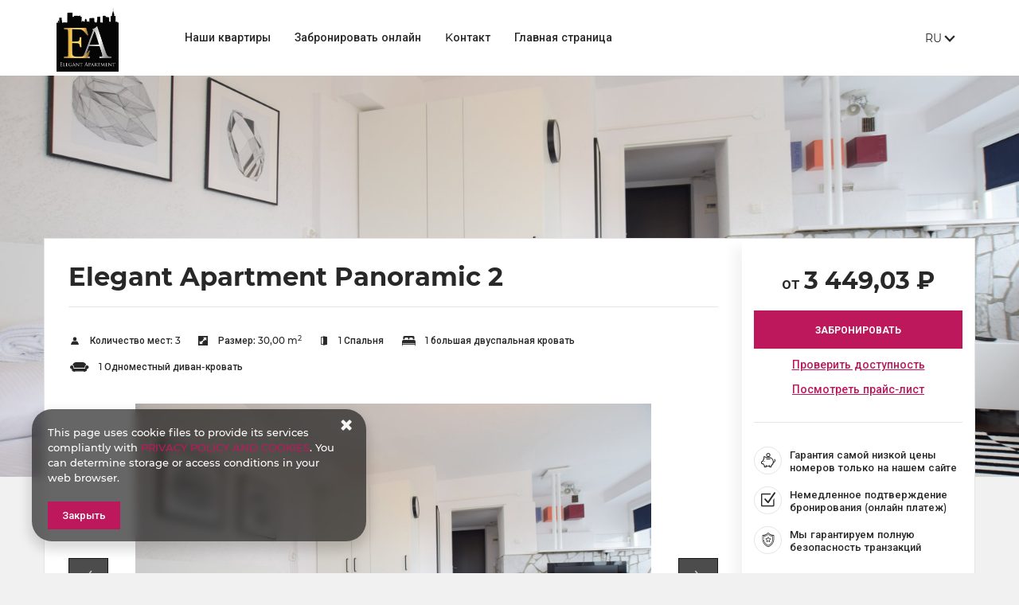

--- FILE ---
content_type: text/html; charset=utf-8
request_url: https://elegantapartment.pl/ru/offer/33/Elegant-Apartment-Panoramic-2
body_size: 20469
content:




































<!DOCTYPE HTML><html class="no-js" lang="ru"><head><meta http-equiv="content-type" content="text/html; charset=UTF-8"><meta http-equiv="X-UA-Compatible" content="IE=edge"><meta name="format-detection" content="telephone=no"><meta name="description" content="Elegant Apartment Panoramic 2"><meta name="viewport" content="initial-scale = 1.0, maximum-scale = 5.0, width=device-width, viewport-fit=cover"/><meta name="theme-color" content="#394263"><meta property="og:title" content="Elegant Apartment Panoramic 2" /><meta property="og:description" content="Elegant Apartment Panoramic 2" /><meta property="og:type" content="website" /><meta property="og:url" content="https://elegantapartment.pl/ru/offer/33/Elegant-Apartment-Panoramic-2" /><meta property="og:locale" content="ru_RU" /><meta property="og:image" content="http://elegantapartment.pl/images/frontpageGallery/pictures/large/0/0/73.jpg" /><meta property="og:image:secure_url" content="https://elegantapartment.pl/images/frontpageGallery/pictures/large/0/0/73.jpg" /><meta property="og:image" content="http://elegantapartment.pl/images/frontpageGallery/pictures/large/0/0/67.jpg" /><meta property="og:image:secure_url" content="https://elegantapartment.pl/images/frontpageGallery/pictures/large/0/0/67.jpg" /><meta property="og:image" content="http://elegantapartment.pl/images/frontpageGallery/pictures/large/0/0/75.jpg" /><meta property="og:image:secure_url" content="https://elegantapartment.pl/images/frontpageGallery/pictures/large/0/0/75.jpg" /><meta property="og:image" content="http://elegantapartment.pl/images/frontpageGallery/pictures/large/0/0/59.jpg" /><meta property="og:image:secure_url" content="https://elegantapartment.pl/images/frontpageGallery/pictures/large/0/0/59.jpg" /><meta property="og:image" content="http://elegantapartment.pl/images/frontpageGallery/pictures/large/0/0/57.jpg" /><meta property="og:image:secure_url" content="https://elegantapartment.pl/images/frontpageGallery/pictures/large/0/0/57.jpg" /><meta property="og:image" content="http://elegantapartment.pl/images/frontpageGallery/pictures/large/0/0/66.jpg" /><meta property="og:image:secure_url" content="https://elegantapartment.pl/images/frontpageGallery/pictures/large/0/0/66.jpg" /><meta property="og:image" content="http://elegantapartment.pl/images/frontpageGallery/pictures/large/0/0/76.jpg" /><meta property="og:image:secure_url" content="https://elegantapartment.pl/images/frontpageGallery/pictures/large/0/0/76.jpg" /><meta property="og:image" content="http://elegantapartment.pl/images/frontpageGallery/pictures/large/0/0/78.jpg" /><meta property="og:image:secure_url" content="https://elegantapartment.pl/images/frontpageGallery/pictures/large/0/0/78.jpg" /><meta property="og:image" content="http://elegantapartment.pl/images/frontpageGallery/pictures/large/0/0/79.jpg" /><meta property="og:image:secure_url" content="https://elegantapartment.pl/images/frontpageGallery/pictures/large/0/0/79.jpg" /><meta property="og:image" content="http://elegantapartment.pl/images/frontpageGallery/pictures/large/0/0/80.jpg" /><meta property="og:image:secure_url" content="https://elegantapartment.pl/images/frontpageGallery/pictures/large/0/0/80.jpg" /><meta property="og:image" content="http://elegantapartment.pl/images/frontpageGallery/pictures/large/0/0/81.jpg" /><meta property="og:image:secure_url" content="https://elegantapartment.pl/images/frontpageGallery/pictures/large/0/0/81.jpg" /><meta property="og:image" content="http://elegantapartment.pl/images/frontpageGallery/pictures/large/0/0/82.jpg" /><meta property="og:image:secure_url" content="https://elegantapartment.pl/images/frontpageGallery/pictures/large/0/0/82.jpg" /><title>Elegant Apartment Panoramic 2</title><link rel="Shortcut icon" href="/images/panel/newBrand/favicon.ico?20251229" /><link rel="canonical" href="https://elegantapartment.pl/ru/offer/33/Elegant-Apartment-Panoramic-2"/><link rel="preload" crossorigin="anonymous" as="font" href="/frontpage-template/template/default13/dist/fonts/fontello.woff"><script defer src="/frontpage-template/template/default13/dist/modernizer.js"></script><link rel="stylesheet" href="/frontpage-template/template/default13/dist/scheme/394263.css.gz"><link rel="stylesheet" href="/frontpage-template/template/default13/dist/app.css.gz?v=1o662o156"><link rel="stylesheet" href="/frontpage-template/template/default13/dist/offer.css.gz?v=1o662o156"><script>
                if (top != self) {
                    window.location = '/widget';
                }
            </script>                        <script>
                (function(w, d, s, l, i) {
                    w[l] = w[l] || [];
                    w[l].push({
                        'gtm.start': new Date().getTime(),
                        event: 'gtm.js'
                    });
                    var f = d.getElementsByTagName(s)[0],
                        j = d.createElement(s),
                        dl = l != 'dataLayer' ? '&l=' + l : '';
                    j.async = true;
                    j.src =
                        'https://www.googletagmanager.com/gtm.js?id=' + i + dl;
                    f.parentNode.insertBefore(j, f);
                })(window, document, 'script', 'dataLayer', 'GTM-WVBSVF6');
            </script>
                    </head><body class="page-offer">                                <noscript>
                <iframe src="https://www.googletagmanager.com/ns.html?id=GTM-WVBSVF6" height="0" width="0" style="display: none; visibility: hidden"></iframe>
            </noscript>
            <nav class="skiplinkmenu" aria-label="Пропустить раздел Ссылка Список" tabindex="-1"><ul class="skiplinkmenu__list" role="list"><li class="skiplinkmenu__link"><a class="btn" id="skiplink-0" href="#pageContent"><span>перейти наверх страницы</span></a></li></ul></nav><header class="default13"><script>
    var TXT_MENU = {
        PokazWiecejMenu:"показать больше меню",
        PowrotNaPoczatekStrony:"Вернуться к началу страницы",
    };
</script>

<div class="bgd-color-light menu-wrapper clean"><div class="container"><nav class="navbar"><a class="navbar-brand" title="Elegant Apartment Sp z o.o." href="/ru"><img src="/images/owner/wideLogo.jpg?v=1552993298" alt=""/></a><button class="navbar-reservation btn" onclick="generateWidgetIdoSellBooking(this)" data-currency="32" data-language="135" type="button">Бронирование</button><button class="navbar-toggler" type="button"><i class="icon icon-menu"></i><span>Menu</span></button><div id="navbar"><ul class="navbar-nav navbar-nav-notloaded"><li class="nav-item"><a class="nav-link" href="/ru/offers" >Наши квартиры</a></li><li class="nav-item"><a class="nav-link" onclick="generateWidgetIdoSellBooking(this,'widget/client/reservations')" data-currency="32" data-language="135">Забронировать онлайн</a></li><li class="nav-item"><a class="nav-link" href="/ru/contact" >Kонтакт</a></li><li class="nav-item"><a class="nav-link" href="/ru" >Главная страница</a></li></ul><div class="page-top__language"><button type="button" class="language__toggler" aria-labelledby="language_label" aria-expanded="false" aria-controls="language_menu"><span id="language_label"><span class="visuallyhidden">Язык сайта:</span>ru<span class="visuallyhidden">, Показать доступные языки и валюту сайта</span><span><i class="icon icon-arrow_smaller_down"></i></button><div id="language_menu" class="language"><div class="flags"><a href="/offer/33/Elegant-Apartment-Panoramic-2"  title="Polski" rel="alternate"  hreflang="pl" data-langId="1"><img class="flag" alt="pl" data-src="/images/flags/pl.png" /></a><a href="/en/offer/33/Elegant-Apartment-Panoramic-2"  title="English" rel="alternate"  hreflang="en" data-langId="2"><img class="flag" alt="en" data-src="/images/flags/en.png" /></a><a href="/de/offer/33/Elegant-Apartment-Panoramic-2"  title="Deutsch" rel="alternate"  hreflang="de" data-langId="3"><img class="flag" alt="de" data-src="/images/flags/de.png" /></a><a href="/fr/offer/33/Elegant-Apartment-Panoramic-2"  title="French" rel="alternate"  hreflang="fr" data-langId="48"><img class="flag" alt="fr" data-src="/images/flags/fr.png" /></a><a href="/ru/offer/33/Elegant-Apartment-Panoramic-2"  title="Russian" rel="alternate"  hreflang="ru" data-langId="135"><img class="flag" alt="ru" data-src="/images/flags/ru.png" /></a><a href="/es/offer/33/Elegant-Apartment-Panoramic-2"  title="Spanish" rel="alternate"  hreflang="es" data-langId="149"><img class="flag" alt="es" data-src="/images/flags/es.png" /></a></div><div class="currency"><form><select id="frontpage_currency" name="currency"><option  value="1">PLN (zł)</option><option  value="2">EUR (€)</option><option  value="3">GBP (£)</option><option  value="4">USD ($)</option><option  value="5">CZK (Kč)</option><option  value="6">UAH (₴)</option><option  value="7">DKK (Dkr)</option><option  value="8">NOK (NKr)</option><option  value="9">SEK (Sk)</option><option  value="10">HRK (HRK)</option><option  value="11">LTL (Lt)</option><option  value="12">HUF (Ft)</option><option  value="13">THB (THB)</option><option  value="14">AUD (A$)</option><option  value="15">HKD (HK$)</option><option  value="16">CAD (Can$)</option><option  value="17">NZD (NZD)</option><option  value="18">SGD (SGD)</option><option  value="19">CHF (SwF)</option><option  value="20">JPY (JPY)</option><option  value="21">ISK (ISK)</option><option  value="22">RON (RON)</option><option  value="23">BGN (BGN)</option><option  value="24">TRY (TRY)</option><option  value="25">ILS (₪)</option><option  value="26">CLP (CLP)</option><option  value="27">PHP (₱)</option><option  value="28">MXN (Mex$)</option><option  value="29">ZAR (R)</option><option  value="30">BRL (BRL)</option><option  value="31">MYR (MYR)</option><option  selected="selected"  value="32">RUB (₽)</option><option  value="33">IDR (Rp)</option><option  value="34">INR (INR)</option><option  value="35">KRW (KRW)</option><option  value="36">CNY (RMB)</option><option  value="37">AED (د.إ)</option><option  value="38">ALL (lek)</option><option  value="39">AMD (դր.)</option><option  value="40">ANG (ƒ)</option><option  value="41">ARS (ARS)</option><option  value="42">BAM (KM)</option><option  value="43">BBD (BBD)</option><option  value="44">BOB ($b)</option><option  value="45">BSD (BSD)</option><option  value="46">TTD (TT$)</option><option  value="47">COP (COP)</option><option  value="48">CRC (₡)</option><option  value="49">CVE (Esc)</option><option  value="50">DOP (RD$)</option><option  value="51">EGP (EGP)</option><option  value="52">FJD (FJD)</option><option  value="53">GEL (ლარი)</option><option  value="54">GIP (GIP)</option><option  value="55">GNF (FG)</option><option  value="56">GTQ (Q)</option><option  value="57">YER (﷼)</option><option  value="58">HTG (G)</option><option  value="59">JMD (J$)</option><option  value="60">JOD (دينار)</option><option  value="61">KES (KSh)</option><option  value="62">KHR (៛)</option><option  value="63">KWD (دينار‎)</option><option  value="64">LAK (₭	)</option><option  value="65">LKR (LKR)</option><option  value="66">TND (دينار‎)</option><option  value="67">MAD (درهم)</option><option  value="68">MGA (Ar)</option><option  value="69">MKD (ден)</option><option  value="70">MUR (MUR)</option><option  value="71">MVR (Rf)</option><option  value="72">VEF (Bs)</option><option  value="73">NPR (NPR)</option><option  value="74">UYU ($U)</option><option  value="75">PEN (S/.)</option><option  value="76">PGK (K)</option><option  value="77">PYG (Gs)</option><option  value="78">RSD (Дин.)</option><option  value="79">SCR (SCR)</option><option  value="80">SLL (Le)</option><option  value="81">SVC (SVC)</option><option  value="82">VND (₫)</option></select></form></div></div></div></div></nav></div></div>
</header>
    <main id="pageContent" class="page main-container txt offer_site"><div class="offer-parallax"><img alt="" src="/images/objects/pictures/large/3/3/1390.jpg"/></div><div class="container wrapper p-0 pm-5"><div class="row col-md-12 p-0 pb-md-5 offer-wrapper"><div class="col-lg-9 col-md-12 p-0 p-md-5"><div class="offer-top p-4 p-md-0"><h1 class="big-label">Elegant Apartment Panoramic 2</h1><div class="clearfix"></div><div class="roomspace sublink "><span class="accommodation-roomspace"><i class="icon-user"></i><span class="roomspace-txt">Количество мест: </span>3</span><span><span><i class="icon-size"></i>Размер: </span><span>30,00 m<sup>2</sup></span></span><span class="accommodation-area"><span><i class="icon-door"></i></span><span>1 Спальня</span></span><span class="accomodation-beds"><i class="icon-bed-double"></i><span class="accomodation-beds-txt">1 большая двуспальная кровать</span></span><span class="accomodation-beds"><i class="icon-bed-sofa"></i><span class="accomodation-beds-txt">1 Одноместный диван-кровать</span></span></div></div><div class="offer-gallery"><div class="slider slider-single"><a data-imagelightbox="f" href="/images/objects/pictures/large/3/3/1390.jpg"><img alt="Elegant Apartment Sp z o.o. - 1" src="/images/objects/pictures/large/3/3/1390.jpg"/></a><a data-imagelightbox="f" href="/images/objects/pictures/large/3/3/1387.jpg"><img alt="Elegant Apartment Sp z o.o. - 2" src="/images/objects/pictures/large/3/3/1387.jpg"/></a><a data-imagelightbox="f" href="/images/objects/pictures/large/3/3/1384.jpg"><img alt="Elegant Apartment Sp z o.o. - 3" src="/images/objects/pictures/large/3/3/1384.jpg"/></a><a data-imagelightbox="f" href="/images/objects/pictures/large/3/3/1386.jpg"><img alt="Elegant Apartment Sp z o.o. - 4" src="/images/objects/pictures/large/3/3/1386.jpg"/></a><a data-imagelightbox="f" href="/images/objects/pictures/large/3/3/1388.jpg"><img alt="Elegant Apartment Sp z o.o. - 5" src="/images/objects/pictures/large/3/3/1388.jpg"/></a><a data-imagelightbox="f" href="/images/objects/pictures/large/3/3/1389.jpg"><img alt="Elegant Apartment Sp z o.o. - 6" src="/images/objects/pictures/large/3/3/1389.jpg"/></a><a data-imagelightbox="f" href="/images/objects/pictures/large/3/3/1391.jpg"><img alt="Elegant Apartment Sp z o.o. - 7" src="/images/objects/pictures/large/3/3/1391.jpg"/></a><a data-imagelightbox="f" href="/images/objects/pictures/large/3/3/1392.jpg"><img alt="Elegant Apartment Sp z o.o. - 8" src="/images/objects/pictures/large/3/3/1392.jpg"/></a><a data-imagelightbox="f" href="/images/objects/pictures/large/3/3/1393.jpg"><img alt="Elegant Apartment Sp z o.o. - 9" src="/images/objects/pictures/large/3/3/1393.jpg"/></a><a data-imagelightbox="f" href="/images/objects/pictures/large/3/3/1394.jpg"><img alt="Elegant Apartment Sp z o.o. - 10" src="/images/objects/pictures/large/3/3/1394.jpg"/></a><a data-imagelightbox="f" href="/images/objects/pictures/large/3/3/1395.jpg"><img alt="Elegant Apartment Sp z o.o. - 11" src="/images/objects/pictures/large/3/3/1395.jpg"/></a></div><div class="slider multiple-items"><a href="##" data-slick-index="1"><img alt="Elegant Apartment Sp z o.o. - 12" src="/images/objects/pictures/small/3/3/1390.jpg" /></a><a href="##" data-slick-index="2"><img alt="Elegant Apartment Sp z o.o. - 13" src="/images/objects/pictures/small/3/3/1387.jpg" /></a><a href="##" data-slick-index="3"><img alt="Elegant Apartment Sp z o.o. - 14" src="/images/objects/pictures/small/3/3/1384.jpg" /></a><a href="##" data-slick-index="4"><img alt="Elegant Apartment Sp z o.o. - 15" src="/images/objects/pictures/small/3/3/1386.jpg" /></a><a href="##" data-slick-index="5"><img alt="Elegant Apartment Sp z o.o. - 16" src="/images/objects/pictures/small/3/3/1388.jpg" /></a><a href="##" data-slick-index="6"><img alt="Elegant Apartment Sp z o.o. - 17" src="/images/objects/pictures/small/3/3/1389.jpg" /></a><a href="##" data-slick-index="7"><img alt="Elegant Apartment Sp z o.o. - 18" src="/images/objects/pictures/small/3/3/1391.jpg" /></a><a href="##" data-slick-index="8"><img alt="Elegant Apartment Sp z o.o. - 19" src="/images/objects/pictures/small/3/3/1392.jpg" /></a><a href="##" data-slick-index="9"><img alt="Elegant Apartment Sp z o.o. - 20" src="/images/objects/pictures/small/3/3/1393.jpg" /></a><a href="##" data-slick-index="10"><img alt="Elegant Apartment Sp z o.o. - 21" src="/images/objects/pictures/small/3/3/1394.jpg" /></a><a href="##" data-slick-index="11"><img alt="Elegant Apartment Sp z o.o. - 22" src="/images/objects/pictures/small/3/3/1395.jpg" /></a></div></div></div><div class="col-lg-3 col-md-12 offer-right-wrapper py-4 px-0 px-md-4"><div class="offer-right offer-right-top"><div class="offer-price mb-4"><small>От</small><span>3 449,03 ₽</span></div><div class="room_rez"><a class="accommodation-reservation" tabindex="0" aria-label="ЗАБРОНИРОВАТЬ Elegant Apartment Panoramic 2" onkeydown="iai_location_key_down(event, () => generateWidgetIdoSellBooking(this))" onclick="generateWidgetIdoSellBooking(this)" data-ga4_type="select_item"  data-price="3 449,03" data-name="Elegant Apartment Panoramic 2" data-currency="32" data-language="135" data-object="33" data-show-other-objects="1"><span class="btn button accommodation-leftbutton">ЗАБРОНИРОВАТЬ</span></a><div id="iai_book_form" class="d-none"><input name="dateFrom" type="hidden" /><input name="dateTo" type="hidden" /></div><a class="offerCalendar mt-3" href="##" data-currency="32" data-language="135" data-object="33" data-show-other-objects="1">Проверить доступность</a><a class="to-offer-prices mt-3" href="#to-offer-prices">Посмотреть прайс-лист</a></div></div>
<div class="offer-right payment-info"><!-- <h5>ПРЕИМУЩЕСТВА ОТ ОНЛАЙН-БРОНИРОВАНИЯ</h5> --><div class="payment-info-item"><span class="payment-info-icon"><i class="icon-piggybank"></i></span><span class="payment-info-desc">Гарантия самой низкой цены номеров только на нашем сайте</span></div><div class="payment-info-item"><span class="payment-info-icon"><i class="icon-checked-box"></i></span><span class="payment-info-desc">Немедленное подтверждение бронирования (онлайн платеж)</span></div><div class="payment-info-item"><span class="payment-info-icon"><i class="icon-shield"></i></span><span class="payment-info-desc">Мы гарантируем полную безопасность транзакций</span></div></div><div class="offer-right payment-info mb-5 py-0"><h5>Информация о способах оплаты</h5><p>Благодаря онлайн-оплате вы можете сразу подтвердить свое бронирование.</p><img alt="Информация о способах оплаты" title="Информация о способах оплаты" data-src="/frontpage-template/template/default13/files/gfx/payments.png"></div><div class="offer-right"><div id="map" style="height:300px;"></div><script>var directionsDisplay;var directionsService;var map;var thisObject;function initialize() {directionsDisplay = new google.maps.DirectionsRenderer();directionsService = new google.maps.DirectionsService();thisObject = new google.maps.LatLng(52.235143, 21.009499);var mapOptions = {zoom:7,center: thisObject};var markerIcon = {url: '/frontpage-template/template/default13/files/gfx/marker_icon.png'};map = new google.maps.Map(document.getElementById('map'), mapOptions);var marker = new google.maps.Marker({position: thisObject,title: `Świętokrzyska 35, 00-511 Warszawa`,map: map,icon: markerIcon});directionsDisplay.setMap(map);}</script><script src="//maps.googleapis.com/maps/api/js?callback=initialize&key=AIzaSyBIXtAwKlmgdmRpClwVxI6zTUuVWuxjHu8"></script><div class="clearfix"></div><div class="directions"><a class="btn btn-reverse" target="_blank" id="generateDirections" href="https://www.google.com/maps/search/?api=1&query=52.235143,21.009499">Показать на карте</a></div></div><div class="offer-right offer-right-bottom"><div class="room_rez"><a class="accommodation-reservation" onclick="generateWidgetIdoSellBooking(this)" data-currency="32" data-language="135" data-object="33" data-show-other-objects="1" ><span class="btn button accommodation-leftbutton">ЗАБРОНИРОВАТЬ</span></a></div></div></div></div><div class="offer-desc-wrapper"><div id="amenities" class="amenities"><h2 class="label offer-label">Удобства</h2><div class="row"><div class="col-md-12"><ul class="amenities_list"><li class="col-md-3 col-sm-3 col-xs-6"><span aria-hidden="true"><img class="svg" src="/images/amenities/8.svg" alt="Ресепшен работает круглосуточно"/></span><span>Ресепшен работает круглосуточно</span></li></ul></div></div></div><script>tabs = {};tabs.custom_1 = "Календарь доступности";tabs.custom_2 = "Вместимость";tabs.custom_3 = "Правила и сборы";tabs.custom_4 = "Дополнительные оплаты";tabs.custom_5 = "для бронирующих" || 'Dla rezerwujących';tabs.custom_6 = "Прайс-лист";var PrzejdzDo = "Перейти к";</script><div class="tabs --hideCalendar"></div><div id="calendar-data" class="calendar-data --skeleton --hideCalendar"><div class="widgetLoader"></div></div><div id="additional" class="additional p-4 p-md-0"><div class=""><div class="row"><div id="room_data" class="room_data tab"><h2 class="label offer-label">Вместимость:</h2><div><strong class="roomspace-txt">Количество мест: </strong><span>3</span></div><div><strong>Количество спален: </strong><span>1</span></div><div><strong>Количество кроватей: </strong><span>1 большая двуспальная кровать, 1 Одноместный диван-кровать</span></div></div><div id="room_rules" class="room_rules tab"><h2 class="label offer-label">Правила и сборы:</h2><div><span>Часы работы: </span><span>Целые сутки</span></div></div></div></div><div id="extra-options" class="extra-options tab"><h2 class="label offer-label">Дополнительные оплаты:</h2><span>Оплачивается дополнительно при бронировании:</span><ul class="addonsList"><li><span>Łóżeczko dla niemowlaka</span>&#32;<strong> 645,16 ₽&#32;<span>(За человека за каждые сутки пребывания)</span></strong></li></ul></div></div>
<div id="room_desc"><div class="additional_info">
<h2 class="label">Дополнительная информация для бронирующих:</h2>
<ul class="addonsList">
    <li>
        <span>Телефон: </span>
        <div>
            <a href="tel:+48 510930500"><strong>+48 510930500</strong></a>
                    </div>
    </li>
    
    <li>
        <span>E-mail: </span>
        <div>
            <a href="mailto:biuro@elegantapartment.pl"><strong>biuro@elegantapartment.pl</strong></a>
        </div>
    </li>

    </ul>
</div><div class="room_desc p-4 p-md-0" data-readMore="Прочитайте больше" data-showLess="Показывай меньше"><p>Elegant Apartment Panoramic 2</p></div></div><script>

    var offerPriceTXT = {
        TerminyWSezonie:"Показать больше дат в сезоне",
        CennikNaRok: "Прайс-лист на год",
    };

</script>
<div id="offer-prices" class="offer-prices tab pt-4 pl-4 pr-4 pr-md-0 pl-md-0"><h2 class="big-label offer-label" id="pricelist-label">Прайс-лист</h2><div class="price-list row"><div class="col-12" id="season_room_33" data-name="#season_room_33"><div class="season-single-row season-row row"><div class="season-row_sub col-12 col-sm-6 col-lg-4" aria-label="Прайс-лист на диапазон дат от 01 January до 31 March" tabindex="0"><table><tbody><tr class="season-cell_heading" aria-hidden="true"><td><span class="season-cell_dates"><span class="season-cell_year" style="display:none;">2026-03-31</span><span class="season-cell_date">01 January</span><i class="icon-arrow_big_white_right" aria-hidden="true"></i><span class="season-cell_date">31 March</span></span></td></tr><tr class="season-cell_main"><td><div class="object-price" aria-hidden="true"><span>от <strong class="price">3,449.03 ₽</strong> / день</span></div><div class="room_rez"><a onkeydown="iai_location_key_down(event, () => generateWidgetIdoSellBooking(this))" onclick="generateWidgetIdoSellBooking(this)" aria-label="Бронируйте вовремя от 01 January до 31 March включено в цену от 3,449.03 ₽ / день" tabindex="0" data-currency="32" data-language="135" data-object="33" data-show-other-objects="1" data-start-date="2026-01-01" data-end-date="2026-01-02"><span class="btn btn-reverse">ЗАБРОНИРОВАТЬ</span></a></div></td></tr><tr class="season-cell_body"><td></td></tr><tr class="season-cell_footer"><td></td></tr></tbody></table></div><div class="season-row_sub col-12 col-sm-6 col-lg-4" aria-label="Прайс-лист на диапазон дат от 31 March до 01 January" tabindex="0"><table><tbody><tr class="season-cell_heading" aria-hidden="true"><td><span class="season-cell_dates"><span class="season-cell_year" style="display:none;">2027-01-01</span><span class="season-cell_date">31 March</span><i class="icon-arrow_big_white_right" aria-hidden="true"></i><span class="season-cell_date">01 January</span></span></td></tr><tr class="season-cell_main"><td><div class="object-price" aria-hidden="true"><span>от <strong class="price">6,009.68 ₽</strong> / день</span></div><div class="room_rez"><a onkeydown="iai_location_key_down(event, () => generateWidgetIdoSellBooking(this))" onclick="generateWidgetIdoSellBooking(this)" aria-label="Бронируйте вовремя от 31 March до 01 January включено в цену от 6,009.68 ₽ / день" tabindex="0" data-currency="32" data-language="135" data-object="33" data-show-other-objects="1" data-start-date="2026-03-31" data-end-date="2026-04-01"><span class="btn btn-reverse">ЗАБРОНИРОВАТЬ</span></a></div></td></tr><tr class="season-cell_body"><td></td></tr><tr class="season-cell_footer"><td></td></tr></tbody></table></div></div></div></div></div><div></div></div></div><script>
var TXT_CMSHOTSPOT = {
  NastepnaOferta: "Следующее предложение",
  PoprzedniaOferta: "Предыдущее предложение",
};
</script>
    
            
            <div class="container container-hotspot ">
        <div class="row cmshotspot">
          <div class="col-12">
                          <h2 class="big-label line-label">Предлагаемые предложения</h2>
                        <div class="offerslist" data-text-next="" data-text-prev="">
                              
  <div class="offer col-12 col-sm-6 col-md-4">
    <a class="object-icon" href="/ru/offer/10/Elegant-Apartment-Foksal">
  
      <img data-src="/images/objects/pictures/large/0/1/64.jpg" alt="Elegant Apartment Foksal" title="Elegant Apartment Foksal">
      <div class="offer__hover">
        <p class="offer__description">
          Obiekt Elegant Apartment Foksal położony jest w Warszawie, zaledwie 300 metrów od ulicy Nowy Świat. Oferuje on zakwaterowanie z bezpłatnym WiFi. Na miejscu do dyspozycji Gości jest w pełni wyposażona kuchnia.
        </p>
      </div>
    </a>
  
    <h3><a href="/ru/offer/10/Elegant-Apartment-Foksal">Elegant Apartment Foksal</a></h3>
  
    <div class="offer__box">
  
      <div class="offer__info">
                  <span class="accommodation-meters"><i class="icon-resize-full"></i>40,00 m<sup>2</sup></span>
          
                  <span class="accommodation-roomspace"><i class="icon-user"></i> 3</span>
          
              </div>
  
      <div class="offer__price">
                  <small>От</small>
          <span class="price">3 825,38
                          ₽
                      </span>
          <small></small>
              </div>
  
    </div>
  </div>

                              
  <div class="offer col-12 col-sm-6 col-md-4">
    <a class="object-icon" href="/ru/offer/12/Elegant-Apartment-Arkadia">
  
      <img data-src="/images/objects/pictures/large/2/1/188.jpg" alt="Elegant Apartment Arkadia" title="Elegant Apartment Arkadia">
      <div class="offer__hover">
        <p class="offer__description">
          Obiekt Elegant Apartment Arkadia zlokalizowany jest w Warszawie, w odległości 1,6 km od Starego Miasta, 500 metrów od największego w Polsce centrum handlowego Arkadia i 900 metrów od stacji metra. Oferuje on widok na miasto oraz bezpłatne WiFi we wszystki
        </p>
      </div>
    </a>
  
    <h3><a href="/ru/offer/12/Elegant-Apartment-Arkadia">Elegant Apartment Arkadia</a></h3>
  
    <div class="offer__box">
  
      <div class="offer__info">
                  <span class="accommodation-meters"><i class="icon-resize-full"></i>37,00 m<sup>2</sup></span>
          
                  <span class="accommodation-roomspace"><i class="icon-user"></i> 3</span>
          
              </div>
  
      <div class="offer__price">
                  <small>От</small>
          <span class="price">2 373,76
                          ₽
                      </span>
          <small></small>
              </div>
  
    </div>
  </div>

                              
  <div class="offer col-12 col-sm-6 col-md-4">
    <a class="object-icon" href="/ru/offer/13/Elegant-Apartment-Royal-Castle">
  
      <img data-src="/images/objects/pictures/large/3/1/255.jpg" alt="Elegant Apartment Royal Castle" title="Elegant Apartment Royal Castle">
      <div class="offer__hover">
        <p class="offer__description">
          Obiekt Elegant Apartment Royal Castle usytuowany jest w Warszawie, 200 metrów od pomnika Syrenki i 300 metrów od placu Zamkowego. Od kościoła Świętego Ducha i Barbakanu dzieli go 700 metrów. Na miejscu dostępne jest bezpłatne WiFi.
        </p>
      </div>
    </a>
  
    <h3><a href="/ru/offer/13/Elegant-Apartment-Royal-Castle">Elegant Apartment Royal Castle</a></h3>
  
    <div class="offer__box">
  
      <div class="offer__info">
                  <span class="accommodation-meters"><i class="icon-resize-full"></i>30,00 m<sup>2</sup></span>
          
                  <span class="accommodation-roomspace"><i class="icon-user"></i> 3</span>
          
              </div>
  
      <div class="offer__price">
                  <small>От</small>
          <span class="price">3 449,03
                          ₽
                      </span>
          <small></small>
              </div>
  
    </div>
  </div>

                              
  <div class="offer col-12 col-sm-6 col-md-4">
    <a class="object-icon" href="/ru/offer/15/Elegant-Apartment-Copernicus">
  
      <img data-src="/images/objects/pictures/large/5/1/377.jpg" alt="Elegant Apartment Copernicus " title="Elegant Apartment Copernicus ">
      <div class="offer__hover">
        <p class="offer__description">
          Obiekt Elegant Apartment Copernicus usytuowany jest w Warszawie, 300 metrów od Nowego Światu. Oferuje on zakwaterowanie z bezpłatnym WiFi oraz salonem z telewizorem z płaskim ekranem.
        </p>
      </div>
    </a>
  
    <h3><a href="/ru/offer/15/Elegant-Apartment-Copernicus">Elegant Apartment Copernicus </a></h3>
  
    <div class="offer__box">
  
      <div class="offer__info">
                  <span class="accommodation-meters"><i class="icon-resize-full"></i>31,00 m<sup>2</sup></span>
          
                  <span class="accommodation-roomspace"><i class="icon-user"></i> 3</span>
          
              </div>
  
      <div class="offer__price">
                  <small>От</small>
          <span class="price">3 233,98
                          ₽
                      </span>
          <small></small>
              </div>
  
    </div>
  </div>

                              
  <div class="offer col-12 col-sm-6 col-md-4">
    <a class="object-icon" href="/ru/offer/24/Elegant-Apartment-Panoramic">
  
      <img data-src="/images/objects/pictures/large/4/2/1269.jpg" alt="Elegant Apartment Panoramic" title="Elegant Apartment Panoramic">
      <div class="offer__hover">
        <p class="offer__description">
          Apartament należy do grupy ELEGANT APARTMENT, oferującej najwyższy standard zakwaterowania w Warszawie. Mieszkanie jest tuż po remoncie, wszystko jest nowe, przestronne i wysokie studio, aneks kuchenny i stylowa łazienka. Całe mieszkanie ma 30 m 2. Oferuj
        </p>
      </div>
    </a>
  
    <h3><a href="/ru/offer/24/Elegant-Apartment-Panoramic">Elegant Apartment Panoramic</a></h3>
  
    <div class="offer__box">
  
      <div class="offer__info">
                  <span class="accommodation-meters"><i class="icon-resize-full"></i>30,00 m<sup>2</sup></span>
          
                  <span class="accommodation-roomspace"><i class="icon-user"></i> 3</span>
          
              </div>
  
      <div class="offer__price">
                  <small>От</small>
          <span class="price">3 449,03
                          ₽
                      </span>
          <small></small>
              </div>
  
    </div>
  </div>

                              
  <div class="offer col-12 col-sm-6 col-md-4">
    <a class="object-icon" href="/ru/offer/25/Elegant-Apartment-Old-Town-V">
  
      <img data-src="/images/objects/pictures/large/5/2/906.jpg" alt="Elegant Apartment Old Town V" title="Elegant Apartment Old Town V">
      <div class="offer__hover">
        <p class="offer__description">
          Apartament należy do grupy obiektów ELEGANT APARTMENT, oferując najwyższy standard zakwaterowania w Warszawie. 
        </p>
      </div>
    </a>
  
    <h3><a href="/ru/offer/25/Elegant-Apartment-Old-Town-V">Elegant Apartment Old Town V</a></h3>
  
    <div class="offer__box">
  
      <div class="offer__info">
                  <span class="accommodation-meters"><i class="icon-resize-full"></i>50,00 m<sup>2</sup></span>
          
                  <span class="accommodation-roomspace"><i class="icon-user"></i> 4</span>
          
              </div>
  
      <div class="offer__price">
                  <small>От</small>
          <span class="price">3 601,29
                          ₽
                      </span>
          <small></small>
              </div>
  
    </div>
  </div>

                              
  <div class="offer col-12 col-sm-6 col-md-4">
    <a class="object-icon" href="/ru/offer/28/Elegant-Apartment-Ordynacka">
  
      <img data-src="/images/objects/pictures/large/8/2/1410.jpg" alt="Elegant Apartment Ordynacka" title="Elegant Apartment Ordynacka">
      <div class="offer__hover">
        <p class="offer__description">
          Elegant Apartment OrdynackaКвартира принадлежит к группе ELEGANT APARTMENT, предлагающей высочайший стандарт проживания в Варшаве. Квартира только после ремонта, все новое, объект просторная студия, мини-кухня и стильная ванная комната. Вся квартира более
        </p>
      </div>
    </a>
  
    <h3><a href="/ru/offer/28/Elegant-Apartment-Ordynacka">Elegant Apartment Ordynacka</a></h3>
  
    <div class="offer__box">
  
      <div class="offer__info">
                  <span class="accommodation-meters"><i class="icon-resize-full"></i>55,00 m<sup>2</sup></span>
          
                  <span class="accommodation-roomspace"><i class="icon-user"></i> 4</span>
          
              </div>
  
      <div class="offer__price">
                  <small>От</small>
          <span class="price">4 138,92
                          ₽
                      </span>
          <small></small>
              </div>
  
    </div>
  </div>

                              
  <div class="offer col-12 col-sm-6 col-md-4">
    <a class="object-icon" href="/ru/offer/35/Elegant-Apartment-Fantastic-View">
  
      <img data-src="/images/objects/pictures/large/5/3/1418.jpg" alt="Elegant Apartment Fantastic View" title="Elegant Apartment Fantastic View">
      <div class="offer__hover">
        <p class="offer__description">
          Elegant Apartment Fantastic View
        </p>
      </div>
    </a>
  
    <h3><a href="/ru/offer/35/Elegant-Apartment-Fantastic-View">Elegant Apartment Fantastic View</a></h3>
  
    <div class="offer__box">
  
      <div class="offer__info">
                  <span class="accommodation-meters"><i class="icon-resize-full"></i>40,00 m<sup>2</sup></span>
          
                  <span class="accommodation-roomspace"><i class="icon-user"></i> 4</span>
          
              </div>
  
      <div class="offer__price">
                  <small>От</small>
          <span class="price">4 126,02
                          ₽
                      </span>
          <small></small>
              </div>
  
    </div>
  </div>

                              
  <div class="offer col-12 col-sm-6 col-md-4">
    <a class="object-icon" href="/ru/offer/36/Elegant-Apartment-Warsaw-Panorama-Elegant-Apartment-Warsaw-Panorama">
  
      <img data-src="/images/objects/pictures/large/6/3/1426.jpg" alt="Elegant Apartment Warsaw Panorama  Elegant Apartment Warsaw Panorama" title="Elegant Apartment Warsaw Panorama  Elegant Apartment Warsaw Panorama">
      <div class="offer__hover">
        <p class="offer__description">
          Elegant Apartment Warsaw Panorama

Elegant Apartment Warsaw Panorama
        </p>
      </div>
    </a>
  
    <h3><a href="/ru/offer/36/Elegant-Apartment-Warsaw-Panorama-Elegant-Apartment-Warsaw-Panorama">Elegant Apartment Warsaw Panorama  Elegant Apartment Warsaw Panorama</a></h3>
  
    <div class="offer__box">
  
      <div class="offer__info">
                  <span class="accommodation-meters"><i class="icon-resize-full"></i>45,00 m<sup>2</sup></span>
          
                  <span class="accommodation-roomspace"><i class="icon-user"></i> 4</span>
          
              </div>
  
      <div class="offer__price">
                  <small>От</small>
          <span class="price">2 608,17
                          ₽
                      </span>
          <small></small>
              </div>
  
    </div>
  </div>

                          </div>
          </div>
        </div>
      </div>
          </main>
<footer><div class="footer container"><div class="footer container"><div class="footer__wrapper"><div class="row"><ul class="footer__contact"><li class="footer-contact-adress"><span>Nowogrodzka 31</span><span>, 00-511 Warszawa</span></li><li class="footer-contact-phone"><a href="tel:+48 510 930 500" aria-label="Телефон: +48 510 930 500">+48 510 930 500</a></li><li class="footer-contact-mail"><a href="mailto:biuro@elegantapartment.pl" aria-label="E-mail: biuro@elegantapartment.pl">biuro@elegantapartment.pl</a></li><li class="footer-contact-terms"><a target="blank" href="https://engine7060.idobooking.com/index.php?module=terms&displayOnToplayer=true&language=135" title="Правила">Правила</a><a target="blank" href="https://engine7060.idobooking.com/index.php?module=cookies&displayOnToplayer=true&language=135" title="Nолитика конфиденциальности">Nолитика конфиденциальности</a></li></ul><div class="footer__social"><ul class="footer__social_media"></ul><div class="powered_by"><a href="https://www.idosell.com/en/booking/?utm_source=clientBookingSite&utm_medium=Label&utm_campaign=PoweredByBadgeLink" target="_blank" class="powered_by_logo" title=""><img data-src="/images/panel/newBrand/powered_by_idoBooking_on_white.svg?20251229" class="powered_by_logo" alt="" /></a></div></div></div></div><div class="footer-contact-add"></div></div><div class="footer-contact-baner"><span><svg xmlns="http://www.w3.org/2000/svg" width="51.325" height="15.8" viewBox="0 0 51.325 15.8"><g transform="translate(17.942 0.263)"><path d="M19.33,16.8,16.722,32.106h4.172L23.5,16.8Z" transform="translate(-16.722 -16.799)"></path></g><g transform="translate(4.144 0.277)"><path d="M14.163,16.815,10.077,27.254l-.436-1.576a16.378,16.378,0,0,0-5.779-6.346L7.6,32.1l4.414-.008,6.57-15.278Z" transform="translate(-3.862 -16.812)"></path></g><g transform="translate(0 0.132)"><path d="M8.339,17.921a1.679,1.679,0,0,0-1.818-1.244H.054l-.054.3c5.033,1.221,8.364,4.163,9.746,7.7Z" transform="translate(0 -16.677)"></path></g><g transform="translate(24.725 0)"><path d="M31.5,19.752a7.7,7.7,0,0,1,3.122.586l.377.177.564-3.318a10.768,10.768,0,0,0-3.737-.643c-4.122,0-7.028,2.076-7.051,5.052-.027,2.2,2.07,3.426,3.654,4.159,1.626.751,2.171,1.229,2.163,1.9-.013,1.025-1.3,1.495-2.495,1.495a8.757,8.757,0,0,1-3.928-.8l-.538-.245-.587,3.426a13.212,13.212,0,0,0,4.648.815c4.385,0,7.235-2.052,7.265-5.231.018-1.739-1.094-3.067-3.505-4.156-1.459-.71-2.352-1.182-2.343-1.9C29.108,20.432,29.865,19.752,31.5,19.752Z" transform="translate(-23.043 -16.554)"></path></g><g transform="translate(36.346 0.28)"><path d="M45.477,16.815H42.254a2.076,2.076,0,0,0-2.186,1.27L33.874,32.114h4.381s.715-1.886.877-2.3l5.342.006c.124.534.509,2.293.509,2.293h3.87Zm-5.145,9.866c.343-.879,1.662-4.278,1.662-4.278-.023.042.34-.885.556-1.461l.281,1.32.967,4.42Z" transform="translate(-33.874 -16.815)"></path></g></svg></span><span><svg xmlns="http://www.w3.org/2000/svg" xmlns:xlink="http://www.w3.org/1999/xlink" width="143" height="25" viewBox="0 0 143 25"><defs><pattern id="a" preserveAspectRatio="none" width="100%" height="100%" viewBox="0 0 515 91"><image width="515" height="91" xlink:href="[data-uri]"></image></pattern></defs><rect width="143" height="25" fill="url(#a)"></rect></svg></span></div>
</footer><div id="ck_dsclr_v2" tabindex="-1" class="no_print ck_dsclr_v2 --passive" role="dialog" aria-modal="false" style="display: none;"><div class="ck_dsclr_x_v2" id="ckdsclrx_v2"><i class="icon-plus"></i></div><div id="ck_dsclr_sub_v2" class="ck_dsclr__sub_v2"><p>This page uses cookie files to provide its services compliantly with <a href="https://engine7060.idobooking.com/index.php?module=cookies&displayOnToplayer=true" target="_blank">PRIVACY POLICY AND COOKIES</a>. You can determine storage or access conditions in your web browser.</p><div id="ckdsclmrshtdwn_v2" class=""><span aria-label="Закрыть" tabindex="0" class="ck_dsclr__btn_v2">Закрыть</span></div></div></div><div id="viewType" style="display: none;"></div>
<script>    
    var isOpera = !!window.opera || navigator.userAgent.indexOf(' OPR/') >= 0;
    var isChrome = !!window.chrome && !isOpera;
    var isWinOS = navigator.appVersion.indexOf("Win") != -1;
    var widgetUrl = 'https://engine7060.idobooking.com';
</script>


<script src="/frontpage-template/template/default13/dist/vendor_app.js.gz?v=1o662o156"></script>
<script src="/frontpage-template/template/default13/dist/app.js.gz?v=1o662o156"></script>
<script src="/frontpage-template/template/default13/dist/offer.js.gz?v=1o662o156"></script>
<script>  app_book.runApp();
</script>


<script>
    var currency = "₽";
    var TXT = {
        CenaOd:"",
        CenaNaTelefon:"Цена на телефон",
        CenaZaOsobe: "Цена на человека",
        CenaZaPobyt: "Цена за пребывание",
        Wyczysc: "Прозрачный",
        Zastosuj: "Применять",
        os: "человек",
        pobyt: "остаться",
        WWybranymOkresieSaNiedostepneDaty: "На выбранный период нет свободных дат",
        WTymDniuMoznaTylkoRozpoczacRezerwacje: "Бронирование не может быть завершено в этот день",
        WTymDniuMoznaTylkoZakonczycRezerwacje: "Бронирование не может быть начато в этот день",
        Cofnij: "Отменить",
        IloscOsobDoZakwaterowania: "Количество гостей",
        DataPoczatkuRezerwacji: "Дата начала бронирования",
        DataKoncaRezerwacji: "Дата окончания бронирования",
    };
    document.addEventListener("DOMContentLoaded",function bookingStart(event){
         iai_booking_search({
            "mode":"frontpage",
            "clientId":"7060",
            "showPersons":"1",
                        "showRooms":false,
            "showLocation":"1",
            "locationUrl":"/locations.js",
            "mainColor":"#394263",
            "label1":"Заезд",
            "label2":"Отъезд",
            "label3":"Гости",
            "label4":"Проживание",
            "label5":"Локализация",
            "label7":"Цена",
            "button":"Проверить доступность",
            "months":["Январь","Февраль","Март","Апрель","Май","Июнь","Июль","Август","Сентябрь","Октябрь","Ноябрь","Декабрь"],
            "days":["Вс","Пн","Вт","Ср","Чт","Пт","Сб"],
            "trigger":"Бронирование",
            "lang":135
        });
    });
</script>
<script src="/widget/script/loadScriptsForFrontpage/lang/ru/action/offer/id/33"></script>
<script src="/frontpage-template/template/default13/dist/widget-temp.js"></script>


</body>
</html>





--- FILE ---
content_type: text/css
request_url: https://elegantapartment.pl/frontpage-template/template/default13/dist/scheme/394263.css.gz
body_size: 181
content:
html:root {
/* ZMIENNE KOLORYSTYCZNE ROUGE*/
--bgcolor1: #fff;
--bgcolor2: #f1f1f1;
--bgcolor3: #fff;
/* <-- $maincolor  */
--maincolor1: #BE185D;
--maincolor1_rgba: 190, 24, 93;/* <-- $maincolor  */
--maincolor2: #831843;
--supportcolor1: #ff7218;
--supportcolor2: #e5e5e5;
--hovercolor1: #fff;
--hovercolor2: #fff;

--widget_header: #b0b2b1;

--btn_large: #BE185D;
--btn_medium: #BE185D;
--btn_small: #424240;
--btn_large_hover: #831843;
--btn_medium_hover: #831843;
--btn_small_hover: #831843;

--txtcolor1: #282828;
--txtcolor2: #282828;
--bgaside: #fff;
--bgcontent: #fff;
--bordercolor: #e5e5e5;
--widget_icons: #BE185D;
--icons1: #BE185D;
/* ZMIENNE KOLORYSTYCZNE END */
}

--- FILE ---
content_type: text/css
request_url: https://elegantapartment.pl/frontpage-template/template/default13/dist/offer.css.gz?v=1o662o156
body_size: 5993
content:
:root{--bgcolor1:#fff;--bgcolor2:#f1f1f1;--bgcolor3:#fff;--maincolor1:#0f172a;--maincolor1_rgba:46,58,82;--maincolor2:#2e3a52;--supportcolor1:#ff7218;--supportcolor2:#e5e5e5;--hovercolor1:#fff;--hovercolor2:#fff;--widget_header:#b0b2b1;--btn_large:#0f172a;--btn_medium:#0f172a;--btn_small:#424240;--btn_large_hover:#2e3a52;--btn_medium_hover:#2e3a52;--btn_small_hover:#2e3a52;--txtcolor1:#282828;--txtcolor2:#282828;--bgaside:#fff;--bgcontent:#fff;--bordercolor:#e5e5e5;--widget_icons:#0f172a;--icons1:#0f172a;--bgwidget:#f1f1f1}.icon-bed-double:before{content:"\E883"}.icon-bed-sofa:before{content:"\E885"}.icon-bed-bunk:before{content:"\E884"}.accommodation-reservation{display:inline-block}.roomspace{font-size:.85em;margin-bottom:0;padding-bottom:15px}@media (min-width:979px){.roomspace{border-top:1px solid #e5e5e5;padding-top:25px;margin-bottom:0;padding-bottom:0}}.roomspace.sublink>span{margin-right:10px;padding:5px 10px 5px 0;line-height:2;white-space:nowrap;display:inline-block}.roomspace.sublink>span i:before{width:auto}.accommodation-roomspace i,.roomspace.sublink i{padding-right:10px}.roomspace.sublink>span:last-child{border-right:none}.roomspace.sublink+h2.offer-label{margin-bottom:17px}.amenities{padding:15px 0}.amenities svg path{fill:var(--txtcolor1)}@media (min-width:979px){.amenities{padding:45px 0 30px;border-top:1px solid var(--bordercolor)}}.amenities_list li strong{position:absolute;left:13px;width:20px;height:20px;background-size:contain!important;background-repeat:no-repeat!important}.amenities_list li span{display:inline-block;padding:0 15px;vertical-align:middle}.offer_site svg{max-height:20px}.amenities_list{list-style:none;width:100%;padding:0;margin-bottom:0;display:grid;grid-template-columns:1fr}.amenities_list>li{display:grid;grid-template-columns:auto auto;align-items:center;justify-content:flex-start;padding:0;text-align:left;font-size:14px;margin-bottom:15px;width:100%;max-width:100%}.amenities_list>li strong{float:right}.amenities_list>li>ul li{padding:0 0 0 5px}.amenities_list>li>ul{padding:0 0 0 10px;margin:5px 0;list-style-type:none}.amenities_list li span:first-child{width:36px;height:36px;border-radius:50%;border:1px solid var(--bordercolor);display:flex;align-items:center;justify-content:center;padding:0}@media (min-width:757px){.amenities_list{grid-template-columns:1fr 1fr}.amenities_list>li{position:relative;padding:0 0 20px;margin:0 0 0 -1px}}@media (min-width:979px){.amenities_list{grid-template-columns:1fr 1fr 1fr}}@media (min-width:1200px){.amenities_list{grid-template-columns:1fr 1fr 1fr 1fr}}.tab{padding-bottom:15px}@media (min-width:979px){.tab{padding-bottom:30px}}.tabs{display:flex;border-bottom:1px solid #cfcfcf;width:100%;margin:0 0 2rem;flex-direction:column}.tabs.--hideCalendar #calendar-data_mobile,.tabs.--hideCalendar .calendar-data{display:none}@media (max-width:979px){.tabs .extra-options h2.label,.tabs .offer-label{display:none}}@media (min-width:979px){.tabs{flex-direction:row;margin:0 0 3rem;padding:15px 0 0}.tabs.--fixed{position:fixed;top:64px;background:var(--bgcontent);z-index:10;max-width:940px;max-width:1140px}}.tabs__item{cursor:pointer;padding-bottom:1.5rem;position:relative}@media (min-width:979px){.tabs__item{padding-bottom:0}.tabs__item.active>span:after,.tabs__item:hover>span:after{opacity:1;transform:scaleX(1.1) translateX(5%)}}.tabs__item>span{font-weight:400;text-transform:uppercase;letter-spacing:.05rem;font-size:1.3rem}@media (min-width:979px){.tabs__item>span{position:relative;padding-bottom:1.5rem;display:block}.tabs__item>span:after{content:"";width:90%;height:1px;position:absolute;bottom:-1px;left:0;background-color:var(--maincolor1);border-radius:3px;opacity:0;transition:transform .2s}}.tabs__item:has(>span:not(:empty)){margin-right:3rem}@media (max-width:979px){.tabs{border-bottom:none;margin-bottom:2rem;overflow:hidden}.tabs__item{margin-right:0}.tabs__item.active>span{padding-bottom:1rem;margin-bottom:2.5rem}.tabs__item.active>span:before,.tabs__item .headline,.tabs__item:after{display:none}.tabs__item>span{font-size:1.4rem;border-top:1px solid #cfcfcf;padding-top:2rem;padding-bottom:1rem;width:100%;display:block;position:relative}.tabs__item>span:after,.tabs__item>span:before{content:"";position:absolute;right:0;background-color:var(--maincolor1);top:2.6rem}.tabs__item>span:after{width:1.4rem;height:.2rem}.tabs__item>span:before{height:1.4rem;width:.2rem;right:.6rem;top:2rem}}@media (max-width:979px){#additional:not(.active),#calendar-data:not(.active),#extra-options:not(.active),#offer-prices:not(.active),#room_data:not(.active),#room_desc:not(.active),#room_rules:not(.active){position:absolute;visibility:hidden;z-index:-1;max-width:100%}}@media (max-width:1200px){#details_wrapper,.tabs~section{padding-bottom:3rem}#details_wrapper:last-child,.tabs~section:last-child{padding-bottom:0}}.calendar-data{display:flex;justify-content:center;padding-bottom:3rem;position:relative}.calendar-data.--hideCalendar{display:none}.calendar-data.--skeleton .widgetLoader{display:block}@media (min-width:979px){.calendar-data.--skeleton{min-height:40rem}}.slick-slider{box-sizing:border-box;-webkit-user-select:none;-moz-user-select:none;-ms-user-select:none;user-select:none;-webkit-touch-callout:none;-khtml-user-select:none;-ms-touch-action:pan-y;touch-action:pan-y;-webkit-tap-highlight-color:transparent}.slick-list,.slick-slider{position:relative;display:block}.slick-list{overflow:hidden;margin:0;padding:0}.slick-list:focus{outline:none}.slick-list.dragging{cursor:pointer;cursor:hand}.slick-slider .slick-list,.slick-slider .slick-track{-webkit-transform:translateZ(0);-moz-transform:translateZ(0);-ms-transform:translateZ(0);-o-transform:translateZ(0);transform:translateZ(0)}.slick-track{position:relative;top:0;left:0;display:block;margin-left:auto;margin-right:auto}.slick-track:after,.slick-track:before{display:table;content:""}.slick-track:after{clear:both}.slick-loading .slick-track{visibility:hidden}.slick-slide{display:none;float:left;height:100%;min-height:1px}[dir=rtl] .slick-slide{float:right}.slick-slide img{display:block}.slick-slide.slick-loading img{display:none}.slick-slide.dragging img{pointer-events:none}.slick-initialized .slick-slide{display:block}.slick-loading .slick-slide{visibility:hidden}.slick-vertical .slick-slide{display:block;height:auto;border:1px solid transparent}.slick-arrow.slick-hidden{display:none}.offer_site .room_desc-wrapper{padding:0}.offer-gallery{padding-right:0;padding-left:0;margin-top:0;background-color:var(--bgcontent)}@media (min-width:979px){.offer-gallery{margin-top:30px}}@media (max-width:979px){.offer-parallax{background-color:var(--bgcontent);min-height:180px}}.offer-gallery .multiple-items{display:none}@media (min-width:979px){.offer-gallery .multiple-items{display:block}}#imagelightbox{cursor:pointer;position:fixed;z-index:1100;-webkit-box-shadow:0 0 3.125rem rgba(0,0,0,.75);box-shadow:0 0 3.125rem rgba(0,0,0,.75)}#imagelightbox-loading,#imagelightbox-loading div{border-radius:50%}#imagelightbox-loading{width:2.5rem;height:2.5rem;background-color:#333;background-color:rgba(0,0,0,.5);position:fixed;z-index:201;top:50%;left:50%;padding:.625rem;margin:-1.25rem 0 0 -1.25rem;-webkit-box-shadow:0 0 2.5rem rgba(0,0,0,.75);box-shadow:0 0 2.5rem rgba(0,0,0,.75)}#imagelightbox-loading div{width:1.25rem;height:1.25rem;background-color:#fff;-webkit-animation:imagelightbox-loading .5s ease infinite;animation:imagelightbox-loading .5s ease infinite}@-webkit-keyframes imagelightbox-loading{0%{opacity:.5;-webkit-transform:scale(.75)}50%{opacity:1;-webkit-transform:scale(1)}to{opacity:.5;-webkit-transform:scale(.75)}}@keyframes imagelightbox-loading{0%{opacity:.5;transform:scale(.75)}50%{opacity:1;transform:scale(1)}to{opacity:.5;transform:scale(.75)}}#imagelightbox-overlay{background-color:#000;background-color:hsla(0,0%,100%,.95);position:fixed;z-index:1100;top:0;right:0;bottom:0;left:0}#imagelightbox-close{width:3.8rem;height:3.8rem;text-align:left;background:none;position:fixed;z-index:10002;top:2.5rem;right:2.5rem;-webkit-transition:color .3s ease;transition:color .3s ease;border:none}#imagelightbox-close:hover #imagelightbox-close:after,#imagelightbox-close:hover #imagelightbox-close:before{background:var(--maincolor1)}@media (min-width:757px){#imagelightbox-close{width:6.2rem;height:6.2rem}}#imagelightbox-close:after,#imagelightbox-close:before{width:3px;background:#333;content:"";position:absolute;top:20%;bottom:20%;left:50%;margin-left:-1px}@media (min-width:757px){#imagelightbox-close:after,#imagelightbox-close:before{width:5px}}#imagelightbox-close:before{-webkit-transform:rotate(45deg);-ms-transform:rotate(45deg);transform:rotate(45deg)}#imagelightbox-close:after{-webkit-transform:rotate(-45deg);-ms-transform:rotate(-45deg);transform:rotate(-45deg)}#imagelightbox-nav{background-color:#333;background-color:rgba(0,0,0,.5);border-radius:20px;position:fixed;z-index:10001;left:50%;bottom:3.75rem;padding:.313rem;-webkit-transform:translateX(-50%);-ms-transform:translateX(-50%);transform:translateX(-50%)}.imagelightbox-arrow{background:none;vertical-align:middle;display:none;position:fixed;z-index:10001;top:50%;transform:translateY(-50%);border:none;font-size:3rem}@media (min-width:757px){.imagelightbox-arrow{font-size:5.5rem}}.imagelightbox-arrow:focus,.imagelightbox-arrow:hover{color:rgba(0,0,0,.75)}.imagelightbox-arrow:active{color:#333}.imagelightbox-arrow-left{left:0}@media (min-width:757px){.imagelightbox-arrow-left{left:.5rem}}.imagelightbox-arrow-right{right:0}@media (min-width:757px){.imagelightbox-arrow-right{right:.5rem}}.imagelightbox-arrow:before{content:"";display:inline-block}.imagelightbox-arrow-left:before{font-family:fontello;content:"\E805";font-weight:700}.imagelightbox-arrow-right:before{font-family:fontello;content:"\E807";font-weight:700}#imagelightbox-caption,#imagelightbox-close,#imagelightbox-loading,#imagelightbox-nav,#imagelightbox-overlay,.imagelightbox-arrow{-webkit-animation:fade-in .25s linear;animation:fade-in .25s linear}@-webkit-keyframes fade-in{0%{opacity:0}to{opacity:1}}@keyframes fade-in{0%{opacity:0}to{opacity:1}}.slider-single img{width:100%}.slider.multiple-items{margin:20px 0}.offer_site .slick-next,.offer_site .slick-prev{font-size:0;line-height:0;position:absolute;top:50%;display:block;width:20px;height:20px;padding:0;-webkit-transform:translateY(-50%);-ms-transform:translateY(-50%);transform:translateY(-50%);cursor:pointer;color:transparent;border:none;background:transparent;z-index:10}.offer_site .slick-prev{left:0}.offer_site .slick-next{right:0}.offer_site .slick-next:before,.offer_site .slick-prev:before{font-family:fontello;font-size:20px;line-height:1;opacity:.75}.offer_site .slick-prev:before{content:"\E805"}.offer_site .slick-next:before{content:"\E807"}.offer_site .slider-single .slick-next{right:0}.offer_site .slider-single .slick-prev{left:0}.offer_site .slider-single .slick-next,.offer_site .slider-single .slick-prev{background:rgba(0,0,0,.7);border:1px solid rgba(0,0,0,.7);color:#fff}.slick-next:before,.slick-prev:before{color:#fff}.offer_site .multiple-items .slick-next,.offer_site .multiple-items .slick-prev{background:rgba(0,0,0,.7);border:1px solid rgba(0,0,0,.7);color:#fff}.offer_site .slider-single .slick-slide img{height:auto;width:auto;margin:0 auto;padding-right:0;max-height:60vh;max-width:100%}.offer_site .slider-single .slick-next,.offer_site .slider-single .slick-prev{width:50px;height:50px;z-index:1;margin-top:0}.offer_site .multiple-items .slick-track{margin:0 -10px}.offer_site .multiple-items .slick-slide a{height:80px;padding:0 10px}.offer_site .multiple-items .slick-slide img{height:100%}.offer_site .multiple-items .slick-next,.offer_site .multiple-items .slick-prev{width:40px;height:40px}.offer-parallax{position:relative;overflow:hidden;max-height:60vh}@media (min-width:979px){.offer-parallax{height:60vh;max-height:none}}@media (min-width:1200px){.offer-parallax{height:80vh}}.offer-parallax>img{display:none;width:100%}@media (min-width:979px){.offer-parallax>img{display:block}}.video_wrapper video{width:100%}.additional_info{margin-bottom:45px}.addonsList>li{display:block;padding:0;text-align:left;font-size:14px;margin-bottom:15px}.addonsList img{display:none}.addonsList>li>div,.addonsList>li>span,.addonsList>li>strong{display:inline;vertical-align:top}.additional .label{font-size:1.74rem}.additional .strong{font-weight:600}.addonsList>li span{color:var(--txtcolor1)}.addonsList>li a:hover strong{color:var(--maincolor2)}.addonsList>li>div strong{width:auto}.addonsList>li>div a{display:inline-block;padding-left:10px}.addonsList>li>span{font-weight:300}.addonsList>li strong{font-weight:700!important;color:var(--btn_medium)}.addonsList>li strong span{color:var(--txtcolor1)}.addonsList>li strong>span{font-weight:500!important}.addonsList>li>ul{padding:0 0 0 10px;margin:5px 0;list-style-type:none}.addonsList>li>ul li{padding:0 0 0 5px}.additional_info .addonsList>li>*{width:50%;vertical-align:top!important}.additional_info>.label{display:none}.addonsList>li>div a{padding-left:0}.extra-options{margin:0;overflow:hidden}@media (min-width:979px){.extra-options{border:none;padding-top:0}}.extra-options .addonsList>li>span{padding-right:0}.extra-options .addonsList>li>span,.extra-options .addonsList>li>strong{display:inline;vertical-align:middle}.extra-options h2.label{display:inline-block;padding-right:5px;margin-bottom:20px}.extra-options>span{display:block;margin-bottom:10px;font-weight:700}.addonsList>li>ul{display:flex;padding-left:0;margin:5px -10px;flex-flow:row wrap}.addonsList>li>ul>li{padding-left:0;margin:0 10px}.extra-options .addonsList{margin-top:0}.addonsList{padding-left:0}.amenities-addons>li strong{padding-left:10px}.addonsList>li,.room_data>div,.room_rules>div{margin-bottom:15px;padding-bottom:5px}.addonsList>li:last-child,.room_data>div:last-child,.room_rules>div:last-child{margin-bottom:0;padding-bottom:0}@media (min-width:979px){.addonsList>li,.room_data>div,.room_rules>div{border:none;padding-bottom:0}}.room_data>div{margin-bottom:0}.pricelist-title{font-size:18px;font-weight:800;margin:20px 0;float:left;width:60%;line-height:1}.offer-prices .big-label{text-align:left;font-size:1.8rem}.pricelist-title div{display:table-cell;vertical-align:middle}.room_rez .btn{font-size:1.2rem}.pricelist-button{float:right;position:relative;top:25px}@media (min-width:979px){.price-list{margin:0}}.price-list .seasons,.season-multi-row{align-items:stretch;display:flex;flex-wrap:wrap}.price-list .seasons{width:100%}.season-row_sub table{width:100%;height:100%;background:var(--bgcontent);border:1px solid var(--bordercolor)}.season-row table tr{display:block}.season-row table tr td{padding:0 15px;text-align:center;width:100%;display:block}.year-label.label{margin:0;padding-left:15px;font-size:1.6rem;font-weight:400}.seasonlist-slide .fa-angle-down{font-size:2em}.season-multi-row .open.season-row_sub tr.season-cell_body,.season-multi-row .open.season-row_sub tr.season-cell_footer,.season-multi-row .open.season-row_sub tr.season-cell_main .room_rez{display:block}tr.season-cell_main{border-bottom:0!important}tr.season-cell_main .object-price{font-size:.93em;font-weight:700;padding:5px 0;justify-content:center}tr.season-cell_main .object-price strong.price{font-size:1.6em;display:inline-block;color:inherit}tr.season-cell_main div.room_rez{padding:0;margin-bottom:10px}tr.season-cell_main div.room_rez .btn{font-size:1.1rem;height:40px;line-height:40px}.season-cell_main li{padding-top:0;padding-bottom:15px}.season-cell_main li span{font-size:15px}.season-cell_main li strong{padding-right:4px;font-size:22px}.season-multi-row .open.season-row_sub tr.seasonlist-slide{transform:rotate(180deg)}.season-single-row tr.seasonlist-slide{display:none}.season-cell_heading{font-weight:700}.season-cell_footer td{padding:17px 10px}.season-row.iai-row{margin:0}.season-row.iai-row table tr.season-cell_heading td{padding:6px 10px}#dodatki_wliczone span{padding-bottom:0}.season-row_sub{padding-top:15px;padding-bottom:15px;color:var(--txtcolor1);align-self:stretch}.season-row_sub li{text-align:center;list-style:none;font-size:.9rem}.season-row_sub .season-cell_footer ul{padding:0;margin:0}.season-row_sub .season-cell_footer li{color:#3a3a3a;font-size:.86em;font-weight:700;width:100%;display:block;padding:8px 0;border-top:1px solid var(--supportcolor2)}.season-row_sub .season-cell_footer li .price strong{font-size:1.2em}.season-row_sub .season-cell_footer li .label{display:block;font-size:1.1rem;font-weight:600;color:#999;margin-bottom:2px}.season-cell_footer b{text-align:right;display:table-cell;font-weight:400;padding-left:8px;vertical-align:middle;font-size:1em;text-align:left}.season-row.iai-row span{font-size:1.1em;padding-bottom:5px;padding-top:5px;display:block}.season-cell_heading span.season-cell_dates{padding:10px 0;font-size:.8em;display:block}span.season-cell_dates i{font-size:11px;vertical-align:inherit;padding:0 5px}.season-row.iai-row ul{margin:0;padding:0}span.season-cell_calendar{font-size:42px;font-weight:400;padding-right:5px}tr.season-cell_footer{margin-top:10px}.season-cell_body span.label,.season-cell_body span.price{width:50%;display:inline-block;font-size:1rem;line-height:normal;vertical-align:top}.season-cell_body span.label{text-align:left;margin-bottom:0;vertical-align:middle;color:inherit}.season-cell_body span.price{text-align:right;vertical-align:top}.season-cell_body .phone-price{font-size:1.2rem;padding-bottom:10px}.pricelist-slide{position:relative;display:block;padding:10px 0;margin-bottom:5px;text-align:center;cursor:pointer;width:100%}.pricelist-slide i{font-size:35px;line-height:0}.offers-container .object-price{text-align:right;text-transform:lowercase;display:flex;flex-wrap:wrap;justify-content:flex-end;align-items:baseline}.object-price>span:first-child{font-size:.9em;color:var(--btn_medium)}.season-cell_heading span.season-cell_dates{border-bottom:1px solid var(--supportcolor2)}.season-cell_footer{border:1px solid var(--supportcolor2)}.season-row.iai-row{background:var(--bgcolor2)}.season-multi-row .year-label.label:before,.season-single-row .year-label.label:before{background:var(--maincolor2)}.season-cell_body ul{padding:0;margin:0}.offer-right-top .offer-price{text-align:right;text-transform:lowercase;display:flex;flex-wrap:wrap;justify-content:center;align-items:baseline}.offer-right-top .offer-price span{font-weight:600}.object-price span.price,.offers-object-detail{font-size:1.4em;font-weight:700;text-transform:none;padding-left:5px}.offer-right-wrapper{background:var(--bgcolor2)}@media (min-width:979px){.offer-right-wrapper{background:none}}.offer-right-top{border:none;border-bottom:1px solid var(--bordercolor);padding:15px;margin:0 -15px}@media (min-width:979px){.offer-right-top{margin:0;padding:15px 0 30px}}.offer-price span{font-size:3rem;padding-left:5px}.offer-price small{font-size:2rem;text-transform:lowercase}a.accommodation-reservation{display:block}.offerCalendar,a.to-offer-prices{display:block;text-align:center;text-decoration:underline}.page-offer .offer-right.payment-info{padding:30px 0 15px}.page-offer .offer-right.payment-info .payment-info-item{display:grid;grid-template-columns:auto auto;align-items:center;grid-gap:10px;margin-bottom:15px}@media (max-width:979px){.page-offer .offer-right.payment-info .payment-info-item{justify-content:flex-start}}.page-offer .offer-right.payment-info .payment-info-desc{line-height:1.25}.page-offer .offer-right.payment-info .payment-info-icon{width:35px;height:35px;border-radius:50%;border:1px solid var(--bordercolor);display:flex;align-items:center;justify-content:center;padding:0}.page-offer .offer-right.payment-info .payment-info-icon i{font-size:18px}.page-offer .offer-right.payment-info .payment-info-desc{font-size:13px}.page-offer .offer-right.payment-info img{margin-left:auto;max-height:30px;margin-right:auto}.page-offers .payment-info{padding:15px 0;display:none;text-align:left;margin-bottom:0}.page-offers .payment-info i{padding-right:10px;color:var(--btn_medium);font-size:3rem;vertical-align:middle}.page-offers .payment-info h5{text-transform:uppercase;font-size:1.2em;font-weight:700}.page-offers .payment-info>div{margin-bottom:5px;display:block}.page-offers .payment-info>div>*{display:block;text-align:center}@media (min-width:979px){.page-offers .payment-info{display:block;border-top:1px solid var(--bordercolor)}}@media (min-width:1200px){.page-offers .payment-info{text-align:left}}.page-offers .payment-info{background:none}.page-offer .payment-info h5,.page-offer .payment-info p{display:none}@media (min-width:979px){.page-offers .payment-info>div>*{display:table-cell;text-align:left}.page-offers .offer-right.payment-info+.offer-label{margin-top:15px}}@media (min-width:757px){.page-offers .payment-info>div{margin-bottom:15px}.page-offers .payment-info>div:last-child{margin-bottom:0}}@media (min-width:1200px){.page-offers .payment-info>div{display:table;margin-bottom:25px}.page-offers .payment-info>div>*{display:table-cell;text-align:left}}.offer-right-bottom{display:block}@media (min-width:979px){.offer-right-bottom{display:none}}.icon-resize-full:before{content:"\e809"}.icon-gallert_arrow_left:before{content:"\e845"}.icon-gallert_arrow_right:before{content:"\e846"}#wide_view_maps{display:none}.accommodation-buttons{display:block;position:relative;min-width:200px;text-align:end}@media (min-width:979px){.accommodation-buttons{float:right}}.accommodation-roomspace-add{display:none}.accommodation-meters small{position:relative;top:-5px;font-size:.6em}.offerslist{padding-top:18px}.offer{display:block;flex-wrap:nowrap;background:var(--bgcontent);text-align:center;margin-bottom:10px;padding-top:10px;padding-bottom:10px;position:relative}.offer:before{width:calc(100% - 30px);content:"";height:100%;left:15px;right:15px;top:0;position:absolute;border:1px solid var(--bordercolor);transition:.3s}.offer:has(:focus-visible):before{outline:2px solid var(--maincolor1);outline-offset:2px}.offer:hover:before{-webkit-box-shadow:0 0 20px 0 rgba(0,0,0,.2);-moz-box-shadow:0 0 20px 0 rgba(0,0,0,.2);box-shadow:0 0 20px 0 rgba(0,0,0,.2)}@media (max-width:757px){.offer{padding-left:0;padding-right:0;padding-top:0}}@media (min-width:757px){.offer{margin-bottom:20px;margin-top:10px}}.offer .object-icon{display:block;padding:0 15px;margin:0;position:relative;min-height:218px}@media (min-width:979px){.offer .object-icon{padding:0}}@media (min-width:979px){.offer:hover .offer__hover{opacity:1}}.offer__hover{transition:.3s;position:absolute;opacity:0;top:0;left:0;width:100%;height:100%;background-color:rgba(0,0,0,.6666666666666666)}.offer__hover span.btn{bottom:15px;width:auto}.offer__description,.offer__hover span.btn{position:absolute;display:block;left:15px;right:15px}.offer__description{color:var(--hovercolor1);font-size:1.3rem;font-weight:300;line-height:1.4em;letter-spacing:1px;text-align:center;top:50%;transform:translateY(-50%);margin-bottom:0}@media (min-width:757px){.offer__description{font-size:1.4rem}}.offer h3{font-size:1.6rem;font-weight:300;padding:24px 25px 17px;line-height:2.1rem}.offer h3 a{font-weight:500;color:var(--txtcolor1)}.offer .object-icon img{padding:0;margin:1px auto 0;height:auto;object-fit:cover;max-width:calc(100% - 2px);max-height:100%}@media (min-width:1200px){.offer .object-icon img{height:100%}}.offer__box{border-width:1px;padding:0 5px;min-height:103px}.offer__box .btn{display:block;margin:7px 15px 0}.offer__info{position:relative;line-height:20px;padding:0 20px;background:var(--bgcontent);display:inline-block;top:-10px;font-size:1.5rem;font-weight:300}.offer__info span{padding:0 8px}.offer__info i{color:var(--txtcolor1)}.offer__info i.icon-user{font-size:1.7rem}.offer__price{font-size:3.5rem;padding:6px 0 20px;line-height:1.5}.offer__price span:not(.btn){color:var(--txtcolor1)}.offer__price small,.offer__price span{white-space:nowrap}.offer__price small{padding:0 4px;font-size:1.8rem}.offers-details .btn{width:unset}.slick-next,.slick-prev{font-size:0;line-height:0;position:absolute;top:50%;display:block;width:20px;height:20px;padding:0;-webkit-transform:translateY(-50%);-ms-transform:translateY(-50%);transform:translateY(-50%);cursor:pointer;color:transparent;border:none;background:transparent}div.cmshotspot{position:relative;padding-top:27px;padding-bottom:37px}div.cmshotspot:before{content:"";position:absolute;top:0;left:calc(-50vw - -50%);width:100vw;height:100%;background-color:var(--bgcontent);display:block}@media (min-width:979px){div.cmshotspot{padding-top:51px}}div.cmshotspot .big-label{text-align:center;padding-left:6rem;padding-right:6rem}div.cmshotspot .offerslist{padding-top:12px}@media (min-width:979px){div.cmshotspot .offerslist{margin:0 -15px}}.cmshotspot .slick-next,.cmshotspot .slick-prev{line-height:2rem;z-index:2;bottom:auto;top:-34px;height:auto;width:32px;color:var(--txtcolor1);transition:.3s;font-size:1.9rem}.cmshotspot .slick-next>span,.cmshotspot .slick-prev>span{display:none}@media (min-width:979px){.cmshotspot .slick-next,.cmshotspot .slick-prev{font-size:1.3rem;text-transform:uppercase;white-space:nowrap;font-weight:300;width:auto}.cmshotspot .slick-next>span,.cmshotspot .slick-next>svg,.cmshotspot .slick-prev>span,.cmshotspot .slick-prev>svg{display:inline-block;vertical-align:middle}.cmshotspot .slick-next svg,.cmshotspot .slick-prev svg{width:25px}.cmshotspot .slick-next:hover,.cmshotspot .slick-prev:hover{opacity:.6}}.cmshotspot .slick-prev{right:auto;left:15px}.cmshotspot .slick-prev i:before{width:auto}@media (min-width:979px){.cmshotspot .slick-prev{left:15px}.cmshotspot .slick-prev span{margin-left:13px}}.cmshotspot .slick-next{left:auto;right:20px}.cmshotspot .slick-next i:before{width:auto}@media (min-width:979px){.cmshotspot .slick-next{right:15px}.cmshotspot .slick-next span{margin-right:13px}}.cmshotspot svg{fill:var(--txtcolor1)}@media (min-width:979px){.cmshotspot .offer{padding:0 15px 10px}}.cmshotspot .offer h3{padding:18px 25px 29px}@media (min-width:979px){.cmshotspot .object-icon{height:240px;overflow:hidden}}.cmshotspot .offer__info{top:-14px}.cmshotspot a.link-go{font-weight:400;color:var(--txtcolor1);padding:27px 0 1px}.offer-label{font-weight:600;padding-bottom:10px}h2.label{font-size:1.8rem;margin:15px 0 20px}.container.wrapper>div{margin-top:0}@media (min-width:979px){.container.wrapper{margin-top:-300px;margin-bottom:60px}}.offer_site.page{padding-top:15px}@media (min-width:979px){.offer_site.page{padding-top:0}}#offer-price-list{display:none}.additional-offers{margin-bottom:40px}.card{box-shadow:0 0 15px 0 rgba(0,0,0,.3);border-radius:0;margin-bottom:20px}.card-block{padding:25px}.card-block p{margin:0}.card-price{display:inline-block;margin:0}.card-block a{display:block;float:right}.card-footer{margin-top:40px;padding:0;background:none;border-top:0}.cennik_link{text-transform:lowercase;display:block;text-align:center;text-decoration:underline}.cennik_link:hover{text-decoration:none}.cennik_link:first-letter{text-transform:uppercase}.cennik h2.big-label{margin-top:20px}.row.additional>div{margin-bottom:0}.additional_info{margin-bottom:30px}.room_desc{word-break:break-word;margin-bottom:0}@media (min-width:979px){.room_desc{margin-bottom:40px}}.room_desc.minified{position:relative;overflow:hidden;max-height:200px;transition:max-height .4s}.offer_site .lay_shadow{box-shadow:0 0 60px 60px var(--bgcontent);position:absolute;display:block;width:100%;height:1px;top:200px;transition:top .4s}.offer_site .room_desc-wrapper{padding:20px 50px}.offer_site .room_desc_wrapper{margin-top:30px}.offer_site .room_desc_btn{text-align:center;margin-bottom:30px}.offer_site .room_desc_btn .btn{width:auto;color:var(--hovercolor2)}.offer_site .room_desc_btn .btn:hover{color:var(--hovercolor2)}@media (min-width:979px){.offer_site .container.wrapper .col-lg-9{background:var(--bgcontent)}}@media (min-width:979px){.offer-wrapper{border:1px solid var(--bordercolor);border-bottom:0}.offer-desc-wrapper{border:1px solid var(--bordercolor);border-top:0}}.page-offer .offer-parallax>img{display:none}@media (min-width:979px){.page-offer .offer-parallax>img{width:100%;display:block;object-fit:cover;object-position:50% 50%;height:70vh}}.page-offer .offer-parallax{height:auto}@media (min-width:979px){.page-offer .offer-parallax{display:block;height:70vh;display:flex;align-items:center;justify-content:center}}@media (min-width:1200px){.page-offer .offer-parallax{height:70vh}}@media (min-width:979px){.offer_site .container.wrapper .col-lg-3{background:var(--bgcontent);-webkit-box-shadow:-10px 10px 15px 0 rgba(0,0,0,.05);-moz-box-shadow:-10px 10px 15px 0 rgba(0,0,0,.05);box-shadow:-10px 10px 15px 0 rgba(0,0,0,.05)}}@media (min-width:979px){.offer_site footer{background:var(--bgcolor2)}}.offer-desc-wrapper,.offer-wrapper{margin-left:0;margin-right:0;background:var(--bgcontent);align-items:flex-start}.offer-desc-wrapper{padding:0 15px}.offer-desc-wrapper>*{width:100%}#map_container{min-height:300px;z-index:10}@media (min-width:979px){.page-offer .main-container{margin-bottom:0}}

--- FILE ---
content_type: application/x-javascript
request_url: https://elegantapartment.pl/frontpage-template/template/default13/dist/app.js.gz?v=1o662o156
body_size: 28584
content:
!function(t){function e(e){for(var i,s,a=e[0],l=e[1],c=e[2],u=0,p=[];u<a.length;u++)s=a[u],Object.prototype.hasOwnProperty.call(o,s)&&o[s]&&p.push(o[s][0]),o[s]=0;for(i in l)Object.prototype.hasOwnProperty.call(l,i)&&(t[i]=l[i]);for(d&&d(e);p.length;)p.shift()();return r.push.apply(r,c||[]),n()}function n(){for(var t,e=0;e<r.length;e++){for(var n=r[e],i=!0,a=1;a<n.length;a++){var l=n[a];0!==o[l]&&(i=!1)}i&&(r.splice(e--,1),t=s(s.s=n[0]))}return t}var i={},o={1:0},r=[];function s(e){if(i[e])return i[e].exports;var n=i[e]={i:e,l:!1,exports:{}};return t[e].call(n.exports,n,n.exports,s),n.l=!0,n.exports}s.m=t,s.c=i,s.d=function(t,e,n){s.o(t,e)||Object.defineProperty(t,e,{enumerable:!0,get:n})},s.r=function(t){"undefined"!==typeof Symbol&&Symbol.toStringTag&&Object.defineProperty(t,Symbol.toStringTag,{value:"Module"}),Object.defineProperty(t,"__esModule",{value:!0})},s.t=function(t,e){if(1&e&&(t=s(t)),8&e)return t;if(4&e&&"object"===typeof t&&t&&t.__esModule)return t;var n=Object.create(null);if(s.r(n),Object.defineProperty(n,"default",{enumerable:!0,value:t}),2&e&&"string"!=typeof t)for(var i in t)s.d(n,i,function(e){return t[e]}.bind(null,i));return n},s.n=function(t){var e=t&&t.__esModule?function(){return t.default}:function(){return t};return s.d(e,"a",e),e},s.o=function(t,e){return Object.prototype.hasOwnProperty.call(t,e)},s.p="";var a=window.webpackJsonp=window.webpackJsonp||[],l=a.push.bind(a);a.push=e,a=a.slice();for(var c=0;c<a.length;c++)e(a[c]);var d=l;r.push([67,0]),n()}({19:function(t,e,n){var i,o;function r(){return(r=Object.assign||function(t){for(var e=1;e<arguments.length;e++){var n=arguments[e];for(var i in n)Object.prototype.hasOwnProperty.call(n,i)&&(t[i]=n[i])}return t}).apply(this,arguments)}function s(t){return(s="function"==typeof Symbol&&"symbol"==typeof Symbol.iterator?function(t){return typeof t}:function(t){return t&&"function"==typeof Symbol&&t.constructor===Symbol&&t!==Symbol.prototype?"symbol":typeof t})(t)}!function(r,a){"object"===s(e)&&"undefined"!=typeof t?t.exports=a():void 0===(o="function"===typeof(i=a)?i.call(e,n,e,t):i)||(t.exports=o)}(0,(function(){"use strict";var t="undefined"!=typeof window,e=t&&!("onscroll"in window)||"undefined"!=typeof navigator&&/(gle|ing|ro)bot|crawl|spider/i.test(navigator.userAgent),n=t&&"IntersectionObserver"in window,i=t&&"classList"in document.createElement("p"),o={elements_selector:"img",container:e||t?document:null,threshold:300,thresholds:null,data_src:"src",data_srcset:"srcset",data_sizes:"sizes",data_bg:"bg",data_poster:"poster",class_loading:"loading",class_loaded:"loaded",class_error:"error",load_delay:0,auto_unobserve:!0,callback_enter:null,callback_exit:null,callback_reveal:null,callback_loaded:null,callback_error:null,callback_finish:null,use_native:!1},s=function(t,e){var n,i=new t(e);try{n=new CustomEvent("LazyLoad::Initialized",{detail:{instance:i}})}catch(t){(n=document.createEvent("CustomEvent")).initCustomEvent("LazyLoad::Initialized",!1,!1,{instance:i})}window.dispatchEvent(n)},a=function(t,e){return t.getAttribute("data-"+e)},l=function(t,e,n){var i="data-"+e;null!==n?t.setAttribute(i,n):t.removeAttribute(i)},c=function(t){return"true"===a(t,"was-processed")},d=function(t,e){return l(t,"ll-timeout",e)},u=function(t){return a(t,"ll-timeout")},p=function(t,e,n,i){t&&(void 0===i?void 0===n?t(e):t(e,n):t(e,n,i))},h=function(t,e){t.loadingCount+=e,0===t._elements.length&&0===t.loadingCount&&p(t._settings.callback_finish,t)},f=function(t){for(var e,n=[],i=0;e=t.children[i];i+=1)"SOURCE"===e.tagName&&n.push(e);return n},m=function(t,e,n){n&&t.setAttribute(e,n)},g=function(t,e){m(t,"sizes",a(t,e.data_sizes)),m(t,"srcset",a(t,e.data_srcset)),m(t,"src",a(t,e.data_src))},v={IMG:function(t,e){var n=t.parentNode;n&&"PICTURE"===n.tagName&&f(n).forEach((function(t){g(t,e)})),g(t,e)},IFRAME:function(t,e){m(t,"src",a(t,e.data_src))},VIDEO:function(t,e){f(t).forEach((function(t){m(t,"src",a(t,e.data_src))})),m(t,"poster",a(t,e.data_poster)),m(t,"src",a(t,e.data_src)),t.load()}},y=function(t,e){i?t.classList.add(e):t.className+=(t.className?" ":"")+e},b=function(t,e){i?t.classList.remove(e):t.className=t.className.replace(new RegExp("(^|\\s+)"+e+"(\\s+|$)")," ").replace(/^\s+/,"").replace(/\s+$/,"")},k=function(t,e,n){t.addEventListener(e,n)},w=function(t,e,n){t.removeEventListener(e,n)},D=function(t,e,n){w(t,"load",e),w(t,"loadeddata",e),w(t,"error",n)},_=function(t,e,n){var i=n._settings,o=e?i.class_loaded:i.class_error,r=e?i.callback_loaded:i.callback_error,s=t.target;b(s,i.class_loading),y(s,o),p(r,s,n),h(n,-1)},x=["IMG","IFRAME","VIDEO"],T=function(t,e){var n=e._observer;E(t,e),n&&e._settings.auto_unobserve&&n.unobserve(t)},M=function(t){var e=u(t);e&&(clearTimeout(e),d(t,null))},E=function(t,e,n){var i=e._settings;!n&&c(t)||(x.indexOf(t.tagName)>-1&&(function(t,e){var n=function n(o){_(o,!0,e),D(t,n,i)},i=function i(o){_(o,!1,e),D(t,n,i)};!function(t,e,n){k(t,"load",e),k(t,"loadeddata",e),k(t,"error",n)}(t,n,i)}(t,e),y(t,i.class_loading)),function(t,e){var n,i,o=e._settings,r=t.tagName,s=v[r];if(s)return s(t,o),h(e,1),void(e._elements=(n=e._elements,i=t,n.filter((function(t){return t!==i}))));!function(t,e){var n=a(t,e.data_src),i=a(t,e.data_bg);n&&(t.style.backgroundImage='url("'.concat(n,'")')),i&&(t.style.backgroundImage=i)}(t,o)}(t,e),function(t){l(t,"was-processed","true")}(t),p(i.callback_reveal,t,e),p(i.callback_set,t,e))},L=function(t){return!!n&&(t._observer=new IntersectionObserver((function(e){e.forEach((function(e){return function(t){return t.isIntersecting||t.intersectionRatio>0}(e)?function(t,e,n){var i=n._settings;p(i.callback_enter,t,e,n),i.load_delay?function(t,e){var n=e._settings.load_delay,i=u(t);i||(i=setTimeout((function(){T(t,e),M(t)}),n),d(t,i))}(t,n):T(t,n)}(e.target,e,t):function(t,e,n){var i=n._settings;p(i.callback_exit,t,e,n),i.load_delay&&M(t)}(e.target,e,t)}))}),{root:(e=t._settings).container===document?null:e.container,rootMargin:e.thresholds||e.threshold+"px"}),!0);var e},S=["IMG","IFRAME"],O=function(t,e){return function(t){return t.filter((function(t){return!c(t)}))}((n=t||function(t){return t.container.querySelectorAll(t.elements_selector)}(e),Array.prototype.slice.call(n)));var n},I=function(e,n){var i;this._settings=function(t){return r({},o,t)}(e),this.loadingCount=0,L(this),this.update(n),i=this,t&&window.addEventListener("online",(function(t){!function(t){var e=t._settings;e.container.querySelectorAll("."+e.class_error).forEach((function(t){b(t,e.class_error),function(t){l(t,"was-processed",null)}(t)})),t.update()}(i)}))};return I.prototype={update:function(t){var n,i=this,o=this._settings;this._elements=O(t,o),!e&&this._observer?(function(t){return t.use_native&&"loading"in HTMLImageElement.prototype}(o)&&((n=this)._elements.forEach((function(t){-1!==S.indexOf(t.tagName)&&(t.setAttribute("loading","lazy"),E(t,n))})),this._elements=O(t,o)),this._elements.forEach((function(t){i._observer.observe(t)}))):this.loadAll()},destroy:function(){var t=this;this._observer&&(this._elements.forEach((function(e){t._observer.unobserve(e)})),this._observer=null),this._elements=null,this._settings=null},load:function(t,e){E(t,this,e)},loadAll:function(){var t=this;this._elements.forEach((function(e){T(e,t)}))}},t&&function(t,e){if(e)if(e.length)for(var n,i=0;n=e[i];i+=1)s(t,n);else s(t,e)}(I,window.lazyLoadOptions),I}))},49:function(t,e,n){},50:function(t,e,n){},51:function(t,e,n){"use strict";(function(t){window.app_book={},app_book.vars={},app_book.fn={},app_book.fnrun={},app_book.run=function(e,n,i,o){if(t.isArray(n))for(var r in n)app_book.fnrun[n[r]]||(app_book.fnrun[n[r]]=[]),app_book.fnrun[n[r]].push({w:i,fn:e,a:o});else app_book.fnrun[n]||(app_book.fnrun[n]=[]),app_book.fnrun[n].push({w:i,fn:e,a:o})},app_book.runArr=function(e,n,i){if(e){var o,r;for(o=0,r=e.length;o<r;o++){var s=e[o].w,a=e[o].fn,l=e[o].a;i?s?t(s).length&&l&&(a(),console.log("mode:"+n+"\tselector:"+s+"\tname:"+a.name)):l&&(a(),console.log("mode:"+n+"  \tselector:"+s+"\tname:"+a.name)):s?t(s).length&&(a(),console.log("mode:"+n+"\tselector:"+s+"\tname:"+a.name)):(a(),console.log("mode:"+n+"  \tselector:"+s+"\tname:"+a.name))}}},app_book.runApp=function(){app_book.vars.view=t("#viewType").width();var e=app_book.vars.view;if(app_book.runArr(app_book.fnrun.all,"all"),!app_book.vars.view)return!1;app_book.runArr(app_book.fnrun[app_book.vars.view],app_book.vars.view),t(window).off("resize.view"),t(window).on("resize.view",(function(){app_book.vars.view=t("#viewType").width(),app_book.vars.view!=e&&(e=app_book.vars.view,app_book.runArr(app_book.fnrun[app_book.vars.view],app_book.vars.view))}))}}).call(this,n(0))},52:function(t,e,n){},53:function(t,e,n){},54:function(t,e,n){},55:function(t,e,n){"use strict";app_book.fn.ga4=function(t="select_item",e="",n=null,i=""){try{gtag("event",t,{items:[{item_id:e,item_name:i,price:n}]})}catch(o){console.log(o)}},app_book.fn.ga4Init=()=>{document.querySelectorAll('a[onclick*="generateWidgetIdoSellBooking(this)"]').forEach(t=>{t.addEventListener("click",()=>{const e=t.getAttribute("data-ga4_type")||"select_item",n=t.getAttribute("data-price")||"",i=t.getAttribute("data-name")||"",o=t.getAttribute("data-ga4")||"",r=t.getAttribute("data-promotion")||"",s=t.getAttribute("data-object")||"1";o&&app_book.fn.ga4(e,r||s,n,i)})})},app_book.fn.ga4Init()},56:function(t,e,n){"use strict";(function(t){n(57);function e(e=!0){t(".navbar-nav-notloaded").removeClass("navbar-nav-notloaded");const n=t("#navbar > ul");if(!n.length)return;let i=t("li.menuOverflow");if(i.length&&(n.append(i.find("li")),i.remove(),i=[]),!e)return!1;let o=t("#navbar > ul > li");const r=n.width();if(r>0){let e=0;for(o.each((function(){e+=t(this).outerWidth()}));e>r;)i.length||(n.append(t('<li class="menuOverflow nav-item">')),i=t("li.menuOverflow"),i.append(t("<span>...</span>")),i.append(t(`<button class="nav-toggler" type="button" aria-label="${TXT_MENU.PokazWiecejMenu}" aria-expanded="false" aria-controls="menuOverflow_menu"><span class="visuallyhidden">${TXT_MENU.PokazWiecejMenu}</span></button>`)),i.append(t('<ul id="menuOverflow_menu" class="menuOverflow sub-navi">'))),o=t("#navbar > ul > li:not(.menuOverflow)"),i.find("ul.menuOverflow").append(o.last()),o=t("#navbar > ul > li"),e=0,o.each((function(){e+=t(this).outerWidth()}))}}app_book.run((function(){t(".index-info").append(t(".iai-search")),t(window).scroll((function(){if(t(this).scrollTop()<=65){var e=!0;app_book.vars.view<3&&t("#navbar").is(":visible")&&(e=!1),!t(".menu-wrapper").hasClass("clean")&&e&&(t(".menu-wrapper").addClass("clean"),t("#menu_categories").addClass("floater"))}else t(".menu-wrapper").hasClass("clean")&&(t("#menu_categories").removeClass("floater"),t(".menu-wrapper").removeClass("clean"))}))}),"all","#navbar"),app_book.run((function(){e(!1)}),[1,2],"#navbar"),app_book.run((function(){e(!0)}),[3,4],"#navbar"),app_book.run((function(){document.addEventListener("DOMContentLoaded",()=>{const t=document.querySelectorAll(".nav-toggler"),e=document.querySelectorAll(".nav-item");function n(t,e){t.setAttribute("aria-expanded","true"),e.style.display="block",function(t){const e=t.querySelectorAll("a");e.length>0&&e.forEach((t,n)=>{t.addEventListener("keydown",(function(t){"Tab"!==t.key||t.shiftKey||n!==e.length-1?"Tab"===t.key&&t.shiftKey&&0===n&&i():i()}))})}(e)}function i(t=null){document.querySelectorAll(".nav-toggler").forEach(e=>{const n=e.closest(".menuOverflow");t&&n===t||e.setAttribute("aria-expanded","false")}),document.querySelectorAll(".sub-navi").forEach(e=>{const n=e.closest(".menuOverflow");t&&n===t||(e.style.display="none")})}t.forEach(t=>{t.addEventListener("click",(function(t){t.preventDefault();const e=document.getElementById(this.getAttribute("aria-controls")),o="true"===this.getAttribute("aria-expanded");i(this.closest(".menuOverflow")),o?function(t,e){t.setAttribute("aria-expanded","false"),e.style.display="none"}(this,e):n(this,e)}))}),e.forEach(t=>{const e=t.querySelector(".nav-toggler"),o=t.querySelector(".sub-navi");e&&o&&(t.addEventListener("mouseenter",()=>{n(e,o)}),t.addEventListener("mouseleave",()=>{i(t.closest(".menuOverflow"))}))}),document.addEventListener("keydown",(function(t){"Escape"===t.key&&i()})),document.addEventListener("click",(function(t){t.target.closest(".nav-item")||i()})),document.addEventListener("focusin",(function(t){t.target.closest(".nav-item")||i()}))})}),[1,2,3,4],"#navbar"),app_book.run((function(){document.addEventListener("DOMContentLoaded",()=>{const t=document.querySelector(".navbar-toggler"),e=document.getElementById("navbar"),n=document.querySelector(".menu-wrapper");let i,o,r=[];function s(){d(e,"close",400,()=>{e.style.display="none",t.setAttribute("aria-expanded","false"),t.focus(),document.removeEventListener("keydown",a),document.removeEventListener("click",l),window.scrollY<=65&&n.classList.add("clean")})}function a(t){if(c(),"Escape"!==t.key){if("Tab"===t.key){if(0===r.length)return;document.activeElement!==o||t.shiftKey||(t.preventDefault(),s())}}else s()}function l(n){e.contains(n.target)||t.contains(n.target)||s()}function c(){r=e.querySelectorAll("a, button, input, select, textarea, [tabindex]:not([tabindex='-1'])");const n=e.querySelector(".flags"),s=e.querySelectorAll(".navbar-nav .nav-link");o=n?n.querySelector("a:last-of-type"):s.length>0?s[s.length-1]:r[r.length-1],i=r[0]||t}function d(t,e,n,i){let o="open"===e?0:t.scrollHeight,r="open"===e?t.scrollHeight:0,s=null;t.style.overflow="hidden",t.style.display="block",requestAnimationFrame((function a(l){s||(s=l);let c=l-s,d=Math.min(c/n,1),u=o+(r-o)*d;t.style.height=u+"px",c<n?requestAnimationFrame(a):("close"===e&&(t.style.display="none"),t.style.height="",i&&i())}))}t.addEventListener("click",(function(o){o.preventDefault();"block"===e.style.display?s():(n.classList.remove("clean"),e.style.display="block",d(e,"open",400,()=>{t.setAttribute("aria-expanded","true"),c(),r.length>0&&i.focus(),document.addEventListener("keydown",a),document.addEventListener("click",l)}))}))})}),[1,2],"#navbar"),app_book.run((function(){t(".flags a").click((function(){t.cookie("langChange","y")})),document.addEventListener("DOMContentLoaded",()=>{const t=document.querySelector("button.language__toggler"),e=document.querySelector(".page-top__language .language");t&&e&&t.addEventListener("click",()=>{e.classList.toggle("active"),"false"===t.getAttribute("aria-expanded")?t.setAttribute("aria-expanded","true"):t.setAttribute("aria-expanded","false")})})}),"all",".flags a")}).call(this,n(0))},57:function(t,e,n){"use strict";var i,o=function(t){if(document.querySelector){var e={selector:0,source:0,minChars:3,delay:150,offsetLeft:0,offsetTop:1,cache:1,menuClass:"",renderItem:function(t,e){e=e.replace(/[-\/\\^$*+?.()|[\]{}]/g,"\\$&");var n=new RegExp("("+e.split(" ").join("|")+")","gi");return'<div class="autocomplete-suggestion" data-val="'+t+'">'+t.replace(n,"<b>$1</b>")+"</div>"},onSelect:function(t,e,n){}};for(var n in t)t.hasOwnProperty(n)&&(e[n]=t[n]);for(var i="object"==typeof e.selector?[e.selector]:document.querySelectorAll(e.selector),o=0;o<i.length;o++){var r=i[o];r.sc=document.createElement("div"),r.sc.className="autocomplete-suggestions "+e.menuClass,r.autocompleteAttr=r.getAttribute("autocomplete"),r.setAttribute("autocomplete","off"),r.cache={},r.last_val="",r.updateSC=function(t,n){var i=r.getBoundingClientRect();if(r.sc.style.left=Math.round(i.left+(window.pageXOffset||document.documentElement.scrollLeft)+e.offsetLeft)+"px",r.sc.style.top=Math.round(i.bottom+(window.pageYOffset||document.documentElement.scrollTop)+e.offsetTop)+"px",r.sc.style.width=Math.round(i.right-i.left)+"px",!t&&(r.sc.style.display="block",r.sc.maxHeight||(r.sc.maxHeight=parseInt((window.getComputedStyle?getComputedStyle(r.sc,null):r.sc.currentStyle).maxHeight)),r.sc.suggestionHeight||(r.sc.suggestionHeight=r.sc.querySelector(".autocomplete-suggestion").offsetHeight),r.sc.suggestionHeight))if(n){var o=r.sc.scrollTop,s=n.getBoundingClientRect().top-r.sc.getBoundingClientRect().top;s+r.sc.suggestionHeight-r.sc.maxHeight>0?r.sc.scrollTop=s+r.sc.suggestionHeight+o-r.sc.maxHeight:s<0&&(r.sc.scrollTop=s+o)}else r.sc.scrollTop=0},l(window,"resize",r.updateSC),document.body.appendChild(r.sc),d("autocomplete-suggestion","mouseleave",(function(t){var e=r.sc.querySelector(".autocomplete-suggestion.selected");e&&setTimeout((function(){e.className=e.className.replace("selected","")}),20)}),r.sc),d("autocomplete-suggestion","mouseover",(function(t){var e=r.sc.querySelector(".autocomplete-suggestion.selected");e&&(e.className=e.className.replace("selected","")),this.className+=" selected"}),r.sc),d("autocomplete-suggestion","mousedown",(function(t){if(a(this,"autocomplete-suggestion")){var n=this.getAttribute("data-val");r.value=n,e.onSelect(t,n,this),r.sc.style.display="none"}}),r.sc),r.blurHandler=function(){try{var t=document.querySelector(".autocomplete-suggestions:hover")}catch(e){t=0}t?r!==document.activeElement&&setTimeout((function(){r.focus()}),20):(r.last_val=r.value,r.sc.style.display="none",setTimeout((function(){r.sc.style.display="none"}),350))},l(r,"blur",r.blurHandler);var s=function(t){var n=r.value;if(r.cache[n]=t,t.length&&n.length>=e.minChars){for(var i="",o=0;o<t.length;o++)i+=e.renderItem(t[o],n);r.sc.innerHTML=i,r.updateSC(0)}else r.sc.style.display="none"};r.keydownHandler=function(t){var n,i=window.event?t.keyCode:t.which;if((40==i||38==i)&&r.sc.innerHTML)return(o=r.sc.querySelector(".autocomplete-suggestion.selected"))?(n=40==i?o.nextSibling:o.previousSibling)?(o.className=o.className.replace("selected",""),n.className+=" selected",r.value=n.getAttribute("data-val")):(o.className=o.className.replace("selected",""),r.value=r.last_val,n=0):((n=40==i?r.sc.querySelector(".autocomplete-suggestion"):r.sc.childNodes[r.sc.childNodes.length-1]).className+=" selected",r.value=n.getAttribute("data-val")),r.updateSC(0,n),!1;if(27==i)r.value=r.last_val,r.sc.style.display="none";else if(13==i||9==i){var o;(o=r.sc.querySelector(".autocomplete-suggestion.selected"))&&"none"!=r.sc.style.display&&(e.onSelect(t,o.getAttribute("data-val"),o),setTimeout((function(){r.sc.style.display="none"}),20))}},l(r,"keydown",r.keydownHandler),r.keyupHandler=function(t){var n=window.event?t.keyCode:t.which;if(!n||(n<35||n>40)&&13!=n&&27!=n){var i=r.value;if(i.length>=e.minChars){if(i!=r.last_val){if(r.last_val=i,clearTimeout(r.timer),e.cache){if(i in r.cache)return void s(r.cache[i]);for(var o=1;o<i.length-e.minChars;o++){var a=i.slice(0,i.length-o);if(a in r.cache&&!r.cache[a].length)return void s([])}}r.timer=setTimeout((function(){e.source(i,s)}),e.delay)}}else r.last_val=i,r.sc.style.display="none"}},l(r,"keyup",r.keyupHandler),r.focusHandler=function(t){r.last_val="\n",r.keyupHandler(t)},e.minChars||l(r,"focus",r.focusHandler)}this.destroy=function(){for(var t=0;t<i.length;t++){var e=i[t];c(window,"resize",e.updateSC),c(e,"blur",e.blurHandler),c(e,"focus",e.focusHandler),c(e,"keydown",e.keydownHandler),c(e,"keyup",e.keyupHandler),e.autocompleteAttr?e.setAttribute("autocomplete",e.autocompleteAttr):e.removeAttribute("autocomplete"),document.body.removeChild(e.sc),e=null}}}function a(t,e){return t.classList?t.classList.contains(e):new RegExp("\\b"+e+"\\b").test(t.className)}function l(t,e,n){t.attachEvent?t.attachEvent("on"+e,n):t.addEventListener(e,n)}function c(t,e,n){t.detachEvent?t.detachEvent("on"+e,n):t.removeEventListener(e,n)}function d(t,e,n,i){l(i||document,e,(function(e){for(var i,o=e.target||e.srcElement;o&&!(i=a(o,t));)o=o.parentElement;i&&n.call(o,e)}))}};void 0===(i=function(){return o}.call(e,n,e,t))||(t.exports=i)},58:function(t,e,n){"use strict";(function(t){n(59),n(60),n(61),n(66);app_book.fn.backTop=function(e){var n=t.extend({speed:500,txt:"&uarr;",id:"backTop",duration:500},e);t("#"+n.id).remove(),t("body").append(`<a tabindex="0" title="${TXT_MENU.PowrotNaPoczatekStrony}" id=`+n.id+">"+n.txt+"</a>");var i=t("#"+n.id),o=t(window).height();2*o<t(document).height()-o&&(o=2*t(window).height());var r=n.speed,s=function(){var e=10,n=.5*(t(window).width()-t(".page").outerWidth())-2*e;n>=i.outerWidth()&&(e=n-i.outerWidth()+e),i.css("right",e+"px")};s(),t(window).resize((function(){s()})),t(document).scroll((function(){t(window).scrollTop()>=o?i.fadeIn(r):i.fadeOut(r)})),i.on("keydown",(function(e){"Enter"!==e.code&&"Space"!==e.code||(e.preventDefault(),e.stopPropagation(),e.stopImmediatePropagation()),t("html, body").animate({scrollTop:0},{duration:n.duration})})),i.click((function(){t("html, body").animate({scrollTop:0},{duration:n.duration})}))},app_book.run((function(){app_book.fn.backTop({txt:'<i class="icon-arrow_smaller_down"></i>'})}),"all","footer"),app_book.run((function(){t("a.cookieMsgButton").on("click",(function(){return function(t,e,n){var i="";if(n){var o=new Date;o.setTime(o.getTime()+24*n*60*60*1e3),i="; expires="+o.toUTCString()}document.cookie=t+"="+(e||"")+i+"; path=/"}("cookie_msg_accepted",1,90),t("#cookieMsg").hide(),!1})),t(".cookieMsgLink").on("click",(function(){return booking_init.load_widget("/widget/index.php?module=cookies&displayOnToplayer=true"),!1})),!function(t){for(var e=t+"=",n=document.cookie.split(";"),i=0;i<n.length;i++){for(var o=n[i];" "==o.charAt(0);)o=o.substring(1,o.length);if(0==o.indexOf(e))return o.substring(e.length,o.length)}return null}("cookie_msg_accepted")?t("#cookieMsg").show():t("#cookieMsg").hide(),app_book.fn.backTop({txt:'<i class="icon icon-arrow_up"></i>'})}),"all","#cookieMsg")}).call(this,n(0))},59:function(t,e,n){},60:function(t,e,n){"use strict";app_book.run((function(){function t(t){return function(t,e){if(!("Tab"===t.key||9===t.keyCode))return;const n='button, [href], input, select, textarea, iframe, [tabindex]:not([tabindex="-1"])',i=document.getElementById(e),o=i.querySelectorAll(n)[0],r=i.querySelectorAll(n),s=r[r.length-1];t.shiftKey?document.activeElement===o&&(s.focus(),t.preventDefault()):document.activeElement!==s&&i.contains(document.activeElement)||(o.focus(),t.preventDefault())}(t,"ck_dsclr_v2")}function e(t,e,n){if(n){var i=new Date;i.setTime(i.getTime()+24*n*60*60*1e3);var o="; expires="+i.toGMTString()}else o="";document.cookie=t+"="+e+o+"; path=/"}(function(t){for(var e=t+"=",n=document.cookie.split(";"),i=0;i<n.length;i++){for(var o=n[i];" "==o.charAt(0);)o=o.substring(1,o.length);if(0==o.indexOf(e))return o.substring(e.length,o.length)}return null})("ck_cook")||(document.getElementById("ck_dsclr_v2").style.display="block",document.body.classList.add("ck_dsclr_v2_freeze_bcg"),document.getElementById("ck_dsclr_v2").setAttribute("aria-modal","true"),document.getElementById("ck_dsclr_v2").focus()),document.getElementById("ckdsclmrshtdwn_v2").addEventListener("click",(function(){return document.getElementById("ck_dsclr_v2").style.display="none",document.body.classList.remove("ck_dsclr_v2_freeze_bcg"),e("ck_cook","yes",180),document.getElementById("ck_dsclr_v2").style.display="none",document.getElementById("ck_dsclr_v2").setAttribute("aria-modal","false"),!1})),document.getElementById("ckdsclmrshtdwn_v2").addEventListener("keydown",(function(n){if(t(n),"Enter"===n.code||"Space"===n.code)return n.preventDefault(),n.stopPropagation(),n.stopImmediatePropagation(),document.getElementById("ck_dsclr_v2").style.display="none",document.body.classList.remove("ck_dsclr_v2_freeze_bcg"),e("ck_cook","yes",180),document.getElementById("ck_dsclr_v2").style.display="none",document.getElementById("ck_dsclr_v2").setAttribute("aria-modal","false"),!1})),null!=document.getElementById("ckdsclrx_v2")&&(document.getElementById("ckdsclrx_v2").addEventListener("click",(function(){return document.getElementById("ck_dsclr_v2").style.display="none",e("ck_cook","yes",180),!1})),document.getElementById("ckdsclrx_v2").addEventListener("keydown",(function(n){if(t(n),"Enter"===n.code||"Space"===n.code)return n.preventDefault(),n.stopPropagation(),n.stopImmediatePropagation(),document.getElementById("ck_dsclr_v2").style.display="none",e("ck_cook","yes",180),!1}))),null!=document.getElementById("ckdsclmrshtrtn_v2")&&(document.getElementById("ckdsclmrshtrtn_v2").addEventListener("click",(function(){window.history.back()})),document.getElementById("ckdsclmrshtrtn_v2").addEventListener("keydown",(function(e){t(e),"Enter"!==e.code&&"Space"!==e.code||(e.preventDefault(),e.stopPropagation(),e.stopImmediatePropagation(),window.history.back())})))}),"all","#ck_dsclr_v2")},61:function(t,e,n){"use strict";(function(t){n(62),n(63),n(64),n(65);window.addEventListener("load",(function(){const e={inputs:{from:document.querySelector('#iai_book_form input[name="dateFrom"]'),to:document.querySelector('#iai_book_form input[name="dateTo"]')},date:{minDate:Date.now(),minDays:2},url:"/calendar",urlData:{beginDate:`${(new Date).getFullYear()}-${(new Date).getMonth()+1}`,objectId:0,promotionId:0},lang:document.querySelector("html").lang,onShowCall:()=>{document.querySelector("body").classList.add("shadow"),app_book.datapicker.pickerReload(app_book.datapicker.options.urlData.beginDate)},onHideCall:()=>{document.querySelector(".litepicker");const t=document.querySelector('#iai_book_form input[name="dateTo"]'),e=document.querySelector('#iai_book_form input[name="dateFrom"]'),n=document.querySelector(".accommodation-reservation");document.querySelector("body").classList.remove("shadow"),t&&isNaN(parseInt(t.value))&&(t.value="",e.value=""),n&&isNaN(parseInt(n.getAttribute("data-start-date")))&&(n.setAttribute("data-start-date",""),n.setAttribute("data-end-date",""))},onSelectCall:(t,e)=>{const n=document.querySelector(".accommodation-reservation");t=app_book.datapicker.formatDate(app_book.datapicker.formatChange(t),"yyyy-mm-dd"),e=app_book.datapicker.formatDate(app_book.datapicker.formatChange(e),"yyyy-mm-dd"),n&&!isNaN(parseInt(t))&&(n.setAttribute("data-start-date",t),n.setAttribute("data-end-date",e),generateWidgetIdoSellBooking(n))},txt:{errorDate:TXT.WWybranymOkresieSaNiedostepneDaty,halfBegin:TXT.WTymDniuMoznaTylkoRozpoczacRezerwacje,halfEnd:TXT.WTymDniuMoznaTylkoZakonczycRezerwacje,nextMonth:TXT.NastepnyMiesiac,prevMonth:TXT.PoprzedniMiesiac}};t(".offerCalendar").length>0&&(e.urlData.objectId=e.urlData.objectId=t(".offerCalendar").data("object"));const n={onShowCall:()=>{app_book.datapickerStatic.pickerReload(app_book.datapicker.options.urlData.beginDate)},onHideCall:()=>{},pickerOwnOptions:{}};app_book.datapicker=new CalendarBooking(e),app_book.datapickerStatic=new CalendarBooking({...e,...n}),app_book.datapicker.init(),app_book.vars.datapickerStaticObserver&&app_book.vars.datapickerStaticObserver.observe(document.querySelector("#calendar-data"))}))}).call(this,n(0))},62:function(t,e,n){"use strict";(function(t){var e={};function n(i){if(e[i])return e[i].exports;var o=e[i]={i:i,l:!1,exports:{}};return t[i].call(o.exports,o,o.exports,n),o.l=!0,o.exports}return n.m=t,n.c=e,n.d=function(t,e,i){n.o(t,e)||Object.defineProperty(t,e,{enumerable:!0,get:i})},n.r=function(t){"undefined"!=typeof Symbol&&Symbol.toStringTag&&Object.defineProperty(t,Symbol.toStringTag,{value:"Module"}),Object.defineProperty(t,"__esModule",{value:!0})},n.t=function(t,e){if(1&e&&(t=n(t)),8&e)return t;if(4&e&&"object"==typeof t&&t&&t.__esModule)return t;var i=Object.create(null);if(n.r(i),Object.defineProperty(i,"default",{enumerable:!0,value:t}),2&e&&"string"!=typeof t)for(var o in t)n.d(i,o,function(e){return t[e]}.bind(null,o));return i},n.n=function(t){var e=t&&t.__esModule?function(){return t.default}:function(){return t};return n.d(e,"a",e),e},n.o=function(t,e){return Object.prototype.hasOwnProperty.call(t,e)},n.p="",n(n.s=4)})([function(t,e,n){Object.defineProperty(e,"__esModule",{value:!0});var i=function(){function t(e,n,i){void 0===e&&(e=null),void 0===n&&(n=null),void 0===i&&(i="en-US"),this.dateInstance="object"==typeof n&&null!==n?n.parse(e instanceof t?e.clone().toJSDate():e):"string"==typeof n?t.parseDateTime(e,n,i):e?t.parseDateTime(e):t.parseDateTime(new Date),this.lang=i}return t.parseDateTime=function(e,n,i){if(void 0===n&&(n="YYYY-MM-DD"),void 0===i&&(i="en-US"),!e)return new Date(NaN);if(e instanceof Date)return new Date(e);if(e instanceof t)return e.clone().toJSDate();if(/^-?\d{10,}$/.test(e))return t.getDateZeroTime(new Date(Number(e)));if("string"==typeof e){for(var o=[],r=null;null!=(r=t.regex.exec(n));)"\\"!==r[1]&&o.push(r);if(o.length){var s={year:null,month:null,shortMonth:null,longMonth:null,day:null,value:""};o[0].index>0&&(s.value+=".*?");for(var a=0,l=Object.entries(o);a<l.length;a++){var c=l[a],d=c[0],u=c[1],p=Number(d),h=t.formatPatterns(u[0],i),f=h.group,m=h.pattern;s[f]=p+1,s.value+=m,s.value+=".*?"}var g=new RegExp("^"+s.value+"$");if(g.test(e)){var v=g.exec(e),y=Number(v[s.year]),b=null;s.month?b=Number(v[s.month])-1:s.shortMonth?b=t.shortMonths(i).indexOf(v[s.shortMonth]):s.longMonth&&(b=t.longMonths(i).indexOf(v[s.longMonth]));var k=Number(v[s.day])||1;return new Date(y,b,k,0,0,0,0)}}}return t.getDateZeroTime(new Date(e))},t.convertArray=function(e,n){return e.map((function(e){return e instanceof Array?e.map((function(e){return new t(e,n)})):new t(e,n)}))},t.getDateZeroTime=function(t){return new Date(t.getFullYear(),t.getMonth(),t.getDate(),0,0,0,0)},t.shortMonths=function(e){return t.MONTH_JS.map((function(t){return new Date(2019,t).toLocaleString(e,{month:"short"})}))},t.longMonths=function(e){return t.MONTH_JS.map((function(t){return new Date(2019,t).toLocaleString(e,{month:"long"})}))},t.formatPatterns=function(e,n){switch(e){case"YY":case"YYYY":return{group:"year",pattern:"(\\d{"+e.length+"})"};case"M":return{group:"month",pattern:"(\\d{1,2})"};case"MM":return{group:"month",pattern:"(\\d{2})"};case"MMM":return{group:"shortMonth",pattern:"("+t.shortMonths(n).join("|")+")"};case"MMMM":return{group:"longMonth",pattern:"("+t.longMonths(n).join("|")+")"};case"D":return{group:"day",pattern:"(\\d{1,2})"};case"DD":return{group:"day",pattern:"(\\d{2})"}}},t.prototype.toJSDate=function(){return this.dateInstance},t.prototype.toLocaleString=function(t,e){return this.dateInstance.toLocaleString(t,e)},t.prototype.toDateString=function(){return this.dateInstance.toDateString()},t.prototype.getSeconds=function(){return this.dateInstance.getSeconds()},t.prototype.getDay=function(){return this.dateInstance.getDay()},t.prototype.getTime=function(){return this.dateInstance.getTime()},t.prototype.getDate=function(){return this.dateInstance.getDate()},t.prototype.getMonth=function(){return this.dateInstance.getMonth()},t.prototype.getFullYear=function(){return this.dateInstance.getFullYear()},t.prototype.setMonth=function(t){return this.dateInstance.setMonth(t)},t.prototype.setHours=function(t,e,n,i){void 0===t&&(t=0),void 0===e&&(e=0),void 0===n&&(n=0),void 0===i&&(i=0),this.dateInstance.setHours(t,e,n,i)},t.prototype.setSeconds=function(t){return this.dateInstance.setSeconds(t)},t.prototype.setDate=function(t){return this.dateInstance.setDate(t)},t.prototype.setFullYear=function(t){return this.dateInstance.setFullYear(t)},t.prototype.getWeek=function(t){var e=new Date(this.timestamp()),n=(this.getDay()+(7-t))%7;e.setDate(e.getDate()-n);var i=e.getTime();return e.setMonth(0,1),e.getDay()!==t&&e.setMonth(0,1+(4-e.getDay()+7)%7),1+Math.ceil((i-e.getTime())/6048e5)},t.prototype.clone=function(){return new t(this.toJSDate())},t.prototype.isBetween=function(t,e,n){switch(void 0===n&&(n="()"),n){default:case"()":return this.timestamp()>t.getTime()&&this.timestamp()<e.getTime();case"[)":return this.timestamp()>=t.getTime()&&this.timestamp()<e.getTime();case"(]":return this.timestamp()>t.getTime()&&this.timestamp()<=e.getTime();case"[]":return this.timestamp()>=t.getTime()&&this.timestamp()<=e.getTime()}},t.prototype.isBefore=function(t,e){switch(void 0===e&&(e="seconds"),e){case"second":case"seconds":return t.getTime()>this.getTime();case"day":case"days":return new Date(t.getFullYear(),t.getMonth(),t.getDate()).getTime()>new Date(this.getFullYear(),this.getMonth(),this.getDate()).getTime();case"month":case"months":return new Date(t.getFullYear(),t.getMonth(),1).getTime()>new Date(this.getFullYear(),this.getMonth(),1).getTime();case"year":case"years":return t.getFullYear()>this.getFullYear()}throw new Error("isBefore: Invalid unit!")},t.prototype.isSameOrBefore=function(t,e){switch(void 0===e&&(e="seconds"),e){case"second":case"seconds":return t.getTime()>=this.getTime();case"day":case"days":return new Date(t.getFullYear(),t.getMonth(),t.getDate()).getTime()>=new Date(this.getFullYear(),this.getMonth(),this.getDate()).getTime();case"month":case"months":return new Date(t.getFullYear(),t.getMonth(),1).getTime()>=new Date(this.getFullYear(),this.getMonth(),1).getTime()}throw new Error("isSameOrBefore: Invalid unit!")},t.prototype.isAfter=function(t,e){switch(void 0===e&&(e="seconds"),e){case"second":case"seconds":return this.getTime()>t.getTime();case"day":case"days":return new Date(this.getFullYear(),this.getMonth(),this.getDate()).getTime()>new Date(t.getFullYear(),t.getMonth(),t.getDate()).getTime();case"month":case"months":return new Date(this.getFullYear(),this.getMonth(),1).getTime()>new Date(t.getFullYear(),t.getMonth(),1).getTime();case"year":case"years":return this.getFullYear()>t.getFullYear()}throw new Error("isAfter: Invalid unit!")},t.prototype.isSameOrAfter=function(t,e){switch(void 0===e&&(e="seconds"),e){case"second":case"seconds":return this.getTime()>=t.getTime();case"day":case"days":return new Date(this.getFullYear(),this.getMonth(),this.getDate()).getTime()>=new Date(t.getFullYear(),t.getMonth(),t.getDate()).getTime();case"month":case"months":return new Date(this.getFullYear(),this.getMonth(),1).getTime()>=new Date(t.getFullYear(),t.getMonth(),1).getTime()}throw new Error("isSameOrAfter: Invalid unit!")},t.prototype.isSame=function(t,e){switch(void 0===e&&(e="seconds"),e){case"second":case"seconds":return this.getTime()===t.getTime();case"day":case"days":return new Date(this.getFullYear(),this.getMonth(),this.getDate()).getTime()===new Date(t.getFullYear(),t.getMonth(),t.getDate()).getTime();case"month":case"months":return new Date(this.getFullYear(),this.getMonth(),1).getTime()===new Date(t.getFullYear(),t.getMonth(),1).getTime()}throw new Error("isSame: Invalid unit!")},t.prototype.add=function(t,e){switch(void 0===e&&(e="seconds"),e){case"second":case"seconds":this.setSeconds(this.getSeconds()+t);break;case"day":case"days":this.setDate(this.getDate()+t);break;case"month":case"months":this.setMonth(this.getMonth()+t)}return this},t.prototype.subtract=function(t,e){switch(void 0===e&&(e="seconds"),e){case"second":case"seconds":this.setSeconds(this.getSeconds()-t);break;case"day":case"days":this.setDate(this.getDate()-t);break;case"month":case"months":this.setMonth(this.getMonth()-t)}return this},t.prototype.diff=function(t,e){switch(void 0===e&&(e="seconds"),e){default:case"second":case"seconds":return this.getTime()-t.getTime();case"day":case"days":return Math.round((this.timestamp()-t.getTime())/864e5);case"month":case"months":}},t.prototype.format=function(e,n){if(void 0===n&&(n="en-US"),"object"==typeof e)return e.output(this.clone().toJSDate());for(var i="",o=[],r=null;null!=(r=t.regex.exec(e));)"\\"!==r[1]&&o.push(r);if(o.length){o[0].index>0&&(i+=e.substring(0,o[0].index));for(var s=0,a=Object.entries(o);s<a.length;s++){var l=a[s],c=l[0],d=l[1],u=Number(c);i+=this.formatTokens(d[0],n),o[u+1]&&(i+=e.substring(d.index+d[0].length,o[u+1].index)),u===o.length-1&&(i+=e.substring(d.index+d[0].length))}}return i.replace(/\\/g,"")},t.prototype.timestamp=function(){return new Date(this.getFullYear(),this.getMonth(),this.getDate(),0,0,0,0).getTime()},t.prototype.formatTokens=function(e,n){switch(e){case"YY":return String(this.getFullYear()).slice(-2);case"YYYY":return String(this.getFullYear());case"M":return String(this.getMonth()+1);case"MM":return("0"+(this.getMonth()+1)).slice(-2);case"MMM":return t.shortMonths(n)[this.getMonth()];case"MMMM":return t.longMonths(n)[this.getMonth()];case"D":return String(this.getDate());case"DD":return("0"+this.getDate()).slice(-2);default:return""}},t.regex=/(\\)?(Y{2,4}|M{1,4}|D{1,2}|d{1,4})/g,t.MONTH_JS=[0,1,2,3,4,5,6,7,8,9,10,11],t}();e.DateTime=i},function(t,e,n){var i,o=this&&this.__extends||(i=function(t,e){return(i=Object.setPrototypeOf||{__proto__:[]}instanceof Array&&function(t,e){t.__proto__=e}||function(t,e){for(var n in e)e.hasOwnProperty(n)&&(t[n]=e[n])})(t,e)},function(t,e){function n(){this.constructor=t}i(t,e),t.prototype=null===e?Object.create(e):(n.prototype=e.prototype,new n)}),r=this&&this.__spreadArrays||function(){for(var t=0,e=0,n=arguments.length;e<n;e++)t+=arguments[e].length;var i=Array(t),o=0;for(e=0;e<n;e++)for(var r=arguments[e],s=0,a=r.length;s<a;s++,o++)i[o]=r[s];return i};Object.defineProperty(e,"__esModule",{value:!0});var s=n(5),a=n(0),l=n(3),c=n(2),d=function(t){function e(e){var n=t.call(this,e)||this;return n.preventClick=!1,n.bindEvents(),n}return o(e,t),e.prototype.scrollToDate=function(t){if(this.options.scrollToDate){var e=this.options.startDate instanceof a.DateTime?this.options.startDate.clone():null,n=this.options.endDate instanceof a.DateTime?this.options.endDate.clone():null;!this.options.startDate||t&&t!==this.options.element?t&&this.options.endDate&&t===this.options.elementEnd&&(n.setDate(1),this.options.numberOfMonths>1&&n.isAfter(e)&&n.setMonth(n.getMonth()-(this.options.numberOfMonths-1)),this.calendars[0]=n.clone()):(e.setDate(1),this.calendars[0]=e.clone())}},e.prototype.bindEvents=function(){document.addEventListener("click",this.onClick.bind(this),!0),this.ui=document.createElement("div"),this.ui.className=l.litepicker,this.ui.style.display="none",this.ui.addEventListener("mouseenter",this.onMouseEnter.bind(this),!0),this.ui.addEventListener("mouseleave",this.onMouseLeave.bind(this),!1),this.options.autoRefresh?(this.options.element instanceof HTMLElement&&this.options.element.addEventListener("keyup",this.onInput.bind(this),!0),this.options.elementEnd instanceof HTMLElement&&this.options.elementEnd.addEventListener("keyup",this.onInput.bind(this),!0)):(this.options.element instanceof HTMLElement&&this.options.element.addEventListener("change",this.onInput.bind(this),!0),this.options.elementEnd instanceof HTMLElement&&this.options.elementEnd.addEventListener("change",this.onInput.bind(this),!0)),this.options.parentEl?this.options.parentEl instanceof HTMLElement?this.options.parentEl.appendChild(this.ui):document.querySelector(this.options.parentEl).appendChild(this.ui):this.options.inlineMode?this.options.element instanceof HTMLInputElement?this.options.element.parentNode.appendChild(this.ui):this.options.element.appendChild(this.ui):document.body.appendChild(this.ui),this.updateInput(),this.init(),"function"==typeof this.options.setup&&this.options.setup.call(this,this),this.render(),this.options.inlineMode&&this.show()},e.prototype.updateInput=function(){if(this.options.element instanceof HTMLInputElement){var t=this.options.startDate,e=this.options.endDate;if(this.options.singleMode&&t)this.options.element.value=t.format(this.options.format,this.options.lang);else if(!this.options.singleMode&&t&&e){var n=t.format(this.options.format,this.options.lang),i=e.format(this.options.format,this.options.lang);this.options.elementEnd instanceof HTMLInputElement?(this.options.element.value=n,this.options.elementEnd.value=i):this.options.element.value=""+n+this.options.delimiter+i}t||e||(this.options.element.value="",this.options.elementEnd instanceof HTMLInputElement&&(this.options.elementEnd.value=""))}},e.prototype.isSamePicker=function(t){return t.closest("."+l.litepicker)===this.ui},e.prototype.shouldShown=function(t){return!t.disabled&&(t===this.options.element||this.options.elementEnd&&t===this.options.elementEnd)},e.prototype.shouldResetDatePicked=function(){return this.options.singleMode||2===this.datePicked.length},e.prototype.shouldSwapDatePicked=function(){return 2===this.datePicked.length&&this.datePicked[0].getTime()>this.datePicked[1].getTime()},e.prototype.shouldCheckLockDays=function(){return this.options.disallowLockDaysInRange&&2===this.datePicked.length},e.prototype.onClick=function(t){var e=t.target;if(t.target.shadowRoot&&(e=t.composedPath()[0]),e&&this.ui)if(this.shouldShown(e))this.show(e);else if(e.closest("."+l.litepicker)||!this.isShowning()){if(this.isSamePicker(e))if(this.emit("before:click",e),this.preventClick)this.preventClick=!1;else{if(e.classList.contains(l.dayItem)){if(t.preventDefault(),e.classList.contains(l.isLocked))return;if(this.shouldResetDatePicked()&&(this.datePicked.length=0),this.datePicked[this.datePicked.length]=new a.DateTime(e.dataset.time),this.shouldSwapDatePicked()){var n=this.datePicked[1].clone();this.datePicked[1]=this.datePicked[0].clone(),this.datePicked[0]=n.clone()}return this.shouldCheckLockDays()&&c.rangeIsLocked(this.datePicked,this.options)&&(this.emit("error:range",this.datePicked),this.datePicked.length=0),this.render(),this.emit.apply(this,r(["preselect"],r(this.datePicked).map((function(t){return t.clone()})))),void(this.options.autoApply&&(this.options.singleMode&&this.datePicked.length?(this.setDate(this.datePicked[0]),this.hide()):this.options.singleMode||2!==this.datePicked.length||(this.setDateRange(this.datePicked[0],this.datePicked[1]),this.hide())))}if(e.classList.contains(l.buttonPreviousMonth)){t.preventDefault();var i=0,o=this.options.switchingMonths||this.options.numberOfMonths;if(this.options.splitView){var s=e.closest("."+l.monthItem);i=c.findNestedMonthItem(s),o=1}return this.calendars[i].setMonth(this.calendars[i].getMonth()-o),this.gotoDate(this.calendars[i],i),void this.emit("change:month",this.calendars[i],i)}if(e.classList.contains(l.buttonNextMonth))return t.preventDefault(),i=0,o=this.options.switchingMonths||this.options.numberOfMonths,this.options.splitView&&(s=e.closest("."+l.monthItem),i=c.findNestedMonthItem(s),o=1),this.calendars[i].setMonth(this.calendars[i].getMonth()+o),this.gotoDate(this.calendars[i],i),void this.emit("change:month",this.calendars[i],i);e.classList.contains(l.buttonCancel)&&(t.preventDefault(),this.hide(),this.emit("button:cancel")),e.classList.contains(l.buttonApply)&&(t.preventDefault(),this.options.singleMode&&this.datePicked.length?this.setDate(this.datePicked[0]):this.options.singleMode||2!==this.datePicked.length||this.setDateRange(this.datePicked[0],this.datePicked[1]),this.hide(),this.emit("button:apply",this.options.startDate,this.options.endDate))}}else this.hide()},e.prototype.showTooltip=function(t,e){var n=this.ui.querySelector("."+l.containerTooltip);n.style.visibility="visible",n.innerHTML=e;var i=this.ui.getBoundingClientRect(),o=n.getBoundingClientRect(),r=t.getBoundingClientRect(),s=r.top,a=r.left;if(this.options.inlineMode&&this.options.parentEl){var c=this.ui.parentNode.getBoundingClientRect();s-=c.top,a-=c.left}else s-=i.top,a-=i.left;s-=o.height,a-=o.width/2,a+=r.width/2,n.style.top=s+"px",n.style.left=a+"px",this.emit("tooltip",n,t)},e.prototype.hideTooltip=function(){this.ui.querySelector("."+l.containerTooltip).style.visibility="hidden"},e.prototype.shouldAllowMouseEnter=function(t){return!this.options.singleMode&&!t.classList.contains(l.isLocked)},e.prototype.shouldAllowRepick=function(){return this.options.elementEnd&&this.options.allowRepick&&this.options.startDate&&this.options.endDate},e.prototype.isDayItem=function(t){return t.classList.contains(l.dayItem)},e.prototype.onMouseEnter=function(t){var e=this,n=t.target;if(this.isDayItem(n)&&this.shouldAllowMouseEnter(n)){if(this.shouldAllowRepick()&&(this.triggerElement===this.options.element?this.datePicked[0]=this.options.endDate.clone():this.triggerElement===this.options.elementEnd&&(this.datePicked[0]=this.options.startDate.clone())),1!==this.datePicked.length)return;var i=this.ui.querySelector("."+l.dayItem+'[data-time="'+this.datePicked[0].getTime()+'"]'),o=this.datePicked[0].clone(),r=new a.DateTime(n.dataset.time),s=!1;if(o.getTime()>r.getTime()){var c=o.clone();o=r.clone(),r=c.clone(),s=!0}if(Array.prototype.slice.call(this.ui.querySelectorAll("."+l.dayItem)).forEach((function(t){var n=new a.DateTime(t.dataset.time),i=e.renderDay(n);n.isBetween(o,r)&&i.classList.add(l.isInRange),t.className=i.className})),n.classList.add(l.isEndDate),s?(i&&i.classList.add(l.isFlipped),n.classList.add(l.isFlipped)):(i&&i.classList.remove(l.isFlipped),n.classList.remove(l.isFlipped)),this.options.showTooltip){var d=r.diff(o,"day")+1;if("function"==typeof this.options.tooltipNumber&&(d=this.options.tooltipNumber.call(this,d)),d>0){var u=this.pluralSelector(d),p=d+" "+(this.options.tooltipText[u]?this.options.tooltipText[u]:"["+u+"]");this.showTooltip(n,p);var h=window.navigator.userAgent,f=/(iphone|ipad)/i.test(h),m=/OS 1([0-2])/i.test(h);f&&m&&n.dispatchEvent(new Event("click"))}else this.hideTooltip()}}},e.prototype.onMouseLeave=function(t){t.target,this.options.allowRepick&&(!this.options.allowRepick||this.options.startDate||this.options.endDate)&&(this.datePicked.length=0,this.render())},e.prototype.onInput=function(t){var e=this.parseInput(),n=e[0],i=e[1],o=this.options.format;if(this.options.elementEnd?n instanceof a.DateTime&&i instanceof a.DateTime&&n.format(o)===this.options.element.value&&i.format(o)===this.options.elementEnd.value:this.options.singleMode?n instanceof a.DateTime&&n.format(o)===this.options.element.value:n instanceof a.DateTime&&i instanceof a.DateTime&&""+n.format(o)+this.options.delimiter+i.format(o)===this.options.element.value){if(i&&n.getTime()>i.getTime()){var r=n.clone();n=i.clone(),i=r.clone()}this.options.startDate=new a.DateTime(n,this.options.format,this.options.lang),i&&(this.options.endDate=new a.DateTime(i,this.options.format,this.options.lang)),this.updateInput(),this.render();var s=n.clone(),l=0;(this.options.elementEnd?n.format(o)===t.target.value:t.target.value.startsWith(n.format(o)))||(s=i.clone(),l=this.options.numberOfMonths-1),this.emit("selected",this.getStartDate(),this.getEndDate()),this.gotoDate(s,l)}},e}(s.Calendar);e.Litepicker=d},function(t,e,n){Object.defineProperty(e,"__esModule",{value:!0}),e.findNestedMonthItem=function(t){for(var e=t.parentNode.childNodes,n=0;n<e.length;n+=1)if(e.item(n)===t)return n;return 0},e.dateIsLocked=function(t,e,n){var i=!1;return e.lockDays.length&&(i=e.lockDays.filter((function(n){return n instanceof Array?t.isBetween(n[0],n[1],e.lockDaysInclusivity):n.isSame(t,"day")})).length),i||"function"!=typeof e.lockDaysFilter||(i=e.lockDaysFilter.call(this,t.clone(),null,n)),i},e.rangeIsLocked=function(t,e){var n=!1;return e.lockDays.length&&(n=e.lockDays.filter((function(n){if(n instanceof Array){var i=t[0].toDateString()===n[0].toDateString()&&t[1].toDateString()===n[1].toDateString();return n[0].isBetween(t[0],t[1],e.lockDaysInclusivity)||n[1].isBetween(t[0],t[1],e.lockDaysInclusivity)||i}return n.isBetween(t[0],t[1],e.lockDaysInclusivity)})).length),n||"function"!=typeof e.lockDaysFilter||(n=e.lockDaysFilter.call(this,t[0].clone(),t[1].clone(),t)),n}},function(t,e,n){var i=n(8);"string"==typeof i&&(i=[[t.i,i,""]]);var o={insert:function(t){var e=document.querySelector("head"),n=window._lastElementInsertedByStyleLoader;window.disableLitepickerStyles||(n?n.nextSibling?e.insertBefore(t,n.nextSibling):e.appendChild(t):e.insertBefore(t,e.firstChild),window._lastElementInsertedByStyleLoader=t)},singleton:!1};n(10)(i,o),i.locals&&(t.exports=i.locals)},function(t,e,n){Object.defineProperty(e,"__esModule",{value:!0});var i=n(1);e.Litepicker=i.Litepicker,n(11),window.Litepicker=i.Litepicker,e.default=i.Litepicker},function(t,e,n){var i,o=this&&this.__extends||(i=function(t,e){return(i=Object.setPrototypeOf||{__proto__:[]}instanceof Array&&function(t,e){t.__proto__=e}||function(t,e){for(var n in e)e.hasOwnProperty(n)&&(t[n]=e[n])})(t,e)},function(t,e){function n(){this.constructor=t}i(t,e),t.prototype=null===e?Object.create(e):(n.prototype=e.prototype,new n)});Object.defineProperty(e,"__esModule",{value:!0});var r=n(6),s=n(0),a=n(3),l=n(2),c=function(t){function e(e){return t.call(this,e)||this}return o(e,t),e.prototype.render=function(){var t=this;this.emit("before:render",this.ui);var e=document.createElement("div");e.className=a.containerMain;var n=document.createElement("div");n.className=a.containerMonths,a["columns"+this.options.numberOfColumns]&&(n.classList.remove(a.columns2,a.columns3,a.columns4),n.classList.add(a["columns"+this.options.numberOfColumns])),this.options.splitView&&n.classList.add(a.splitView),this.options.showWeekNumbers&&n.classList.add(a.showWeekNumbers);for(var i=this.calendars[0].clone(),o=i.getMonth(),r=i.getMonth()+this.options.numberOfMonths,s=0,l=o;l<r;l+=1){var c=i.clone();c.setDate(1),c.setHours(0,0,0,0),this.options.splitView?c=this.calendars[s].clone():c.setMonth(l),n.appendChild(this.renderMonth(c,s)),s+=1}if(this.ui.innerHTML="",e.appendChild(n),this.options.resetButton){var d=void 0;"function"==typeof this.options.resetButton?d=this.options.resetButton.call(this):((d=document.createElement("button")).type="button",d.className=a.resetButton,d.innerHTML=this.options.buttonText.reset),d.addEventListener("click",(function(e){e.preventDefault(),t.clearSelection()})),e.querySelector("."+a.monthItem+":last-child").querySelector("."+a.monthItemHeader).appendChild(d)}this.ui.appendChild(e),this.options.autoApply&&!this.options.footerHTML||this.ui.appendChild(this.renderFooter()),this.options.showTooltip&&this.ui.appendChild(this.renderTooltip()),this.ui.dataset.plugins=(this.options.plugins||[]).join("|"),this.emit("render",this.ui)},e.prototype.renderMonth=function(t,e){var n=this,i=t.clone(),o=32-new Date(i.getFullYear(),i.getMonth(),32).getDate(),r=document.createElement("div");r.className=a.monthItem;var c=document.createElement("div");c.className=a.monthItemHeader;var d=document.createElement("div");if(this.options.dropdowns.months){var u=document.createElement("select");u.className=a.monthItemName;for(var p=0;p<12;p+=1){var h=document.createElement("option"),f=new s.DateTime(new Date(t.getFullYear(),p,2,0,0,0)),m=new s.DateTime(new Date(t.getFullYear(),p,1,0,0,0));h.value=String(p),h.text=f.toLocaleString(this.options.lang,{month:"long"}),h.disabled=this.options.minDate&&m.isBefore(new s.DateTime(this.options.minDate),"month")||this.options.maxDate&&m.isAfter(new s.DateTime(this.options.maxDate),"month"),h.selected=m.getMonth()===t.getMonth(),u.appendChild(h)}u.addEventListener("change",(function(t){var e=t.target,i=0;if(n.options.splitView){var o=e.closest("."+a.monthItem);i=l.findNestedMonthItem(o)}n.calendars[i].setMonth(Number(e.value)),n.render(),n.emit("change:month",n.calendars[i],i,t)})),d.appendChild(u)}else(f=document.createElement("strong")).className=a.monthItemName,f.innerHTML=t.toLocaleString(this.options.lang,{month:"long"}),d.appendChild(f);if(this.options.dropdowns.years){var g=document.createElement("select");g.className=a.monthItemYear;var v=this.options.dropdowns.minYear,y=this.options.dropdowns.maxYear?this.options.dropdowns.maxYear:(new Date).getFullYear();for(t.getFullYear()>y&&((h=document.createElement("option")).value=String(t.getFullYear()),h.text=String(t.getFullYear()),h.selected=!0,h.disabled=!0,g.appendChild(h)),p=y;p>=v;p-=1){h=document.createElement("option");var b=new s.DateTime(new Date(p,0,1,0,0,0));h.value=String(p),h.text=String(p),h.disabled=this.options.minDate&&b.isBefore(new s.DateTime(this.options.minDate),"year")||this.options.maxDate&&b.isAfter(new s.DateTime(this.options.maxDate),"year"),h.selected=t.getFullYear()===p,g.appendChild(h)}if(t.getFullYear()<v&&((h=document.createElement("option")).value=String(t.getFullYear()),h.text=String(t.getFullYear()),h.selected=!0,h.disabled=!0,g.appendChild(h)),"asc"===this.options.dropdowns.years){var k=Array.prototype.slice.call(g.childNodes).reverse();g.innerHTML="",k.forEach((function(t){t.innerHTML=t.value,g.appendChild(t)}))}g.addEventListener("change",(function(t){var e=t.target,i=0;if(n.options.splitView){var o=e.closest("."+a.monthItem);i=l.findNestedMonthItem(o)}n.calendars[i].setFullYear(Number(e.value)),n.render(),n.emit("change:year",n.calendars[i],i,t)})),d.appendChild(g)}else{var w=document.createElement("span");w.className=a.monthItemYear,w.innerHTML=String(t.getFullYear()),d.appendChild(w)}var D=document.createElement("button");D.type="button",D.className=a.buttonPreviousMonth,D.innerHTML=this.options.buttonText.previousMonth;var _=document.createElement("button");_.type="button",_.className=a.buttonNextMonth,_.innerHTML=this.options.buttonText.nextMonth,c.appendChild(D),c.appendChild(d),c.appendChild(_),this.options.minDate&&i.isSameOrBefore(new s.DateTime(this.options.minDate),"month")&&r.classList.add(a.noPreviousMonth),this.options.maxDate&&i.isSameOrAfter(new s.DateTime(this.options.maxDate),"month")&&r.classList.add(a.noNextMonth);var x=document.createElement("div");x.className=a.monthItemWeekdaysRow,this.options.showWeekNumbers&&(x.innerHTML="<div>W</div>");for(var T=1;T<=7;T+=1){var M=3+this.options.firstDay+T,E=document.createElement("div");E.innerHTML=this.weekdayName(M),E.title=this.weekdayName(M,"long"),x.appendChild(E)}var L=document.createElement("div");L.className=a.containerDays;var S=this.calcSkipDays(i);this.options.showWeekNumbers&&S&&L.appendChild(this.renderWeekNumber(i));for(var O=0;O<S;O+=1){var I=document.createElement("div");L.appendChild(I)}for(O=1;O<=o;O+=1)i.setDate(O),this.options.showWeekNumbers&&i.getDay()===this.options.firstDay&&L.appendChild(this.renderWeekNumber(i)),L.appendChild(this.renderDay(i));return r.appendChild(c),r.appendChild(x),r.appendChild(L),this.emit("render:month",r,t),r},e.prototype.renderDay=function(t){t.setHours();var e=document.createElement("div");if(e.className=a.dayItem,e.innerHTML=String(t.getDate()),e.dataset.time=String(t.getTime()),t.toDateString()===(new Date).toDateString()&&e.classList.add(a.isToday),this.datePicked.length)this.datePicked[0].toDateString()===t.toDateString()&&(e.classList.add(a.isStartDate),this.options.singleMode&&e.classList.add(a.isEndDate)),2===this.datePicked.length&&this.datePicked[1].toDateString()===t.toDateString()&&e.classList.add(a.isEndDate),2===this.datePicked.length&&t.isBetween(this.datePicked[0],this.datePicked[1])&&e.classList.add(a.isInRange);else if(this.options.startDate){var n=this.options.startDate,i=this.options.endDate;n.toDateString()===t.toDateString()&&(e.classList.add(a.isStartDate),this.options.singleMode&&e.classList.add(a.isEndDate)),i&&i.toDateString()===t.toDateString()&&e.classList.add(a.isEndDate),n&&i&&t.isBetween(n,i)&&e.classList.add(a.isInRange)}if(this.options.minDate&&t.isBefore(new s.DateTime(this.options.minDate))&&e.classList.add(a.isLocked),this.options.maxDate&&t.isAfter(new s.DateTime(this.options.maxDate))&&e.classList.add(a.isLocked),this.options.minDays>1&&1===this.datePicked.length){var o=this.options.minDays-1,r=this.datePicked[0].clone().subtract(o,"day"),c=this.datePicked[0].clone().add(o,"day");t.isBetween(r,this.datePicked[0],"(]")&&e.classList.add(a.isLocked),t.isBetween(this.datePicked[0],c,"[)")&&e.classList.add(a.isLocked)}if(this.options.maxDays&&1===this.datePicked.length){var d=this.options.maxDays;r=this.datePicked[0].clone().subtract(d,"day"),c=this.datePicked[0].clone().add(d,"day"),t.isSameOrBefore(r)&&e.classList.add(a.isLocked),t.isSameOrAfter(c)&&e.classList.add(a.isLocked)}return this.options.selectForward&&1===this.datePicked.length&&t.isBefore(this.datePicked[0])&&e.classList.add(a.isLocked),this.options.selectBackward&&1===this.datePicked.length&&t.isAfter(this.datePicked[0])&&e.classList.add(a.isLocked),l.dateIsLocked(t,this.options,this.datePicked)&&e.classList.add(a.isLocked),this.options.highlightedDays.length&&this.options.highlightedDays.filter((function(e){return e instanceof Array?t.isBetween(e[0],e[1],"[]"):e.isSame(t,"day")})).length&&e.classList.add(a.isHighlighted),e.tabIndex=e.classList.contains("is-locked")?-1:0,this.emit("render:day",e,t),e},e.prototype.renderFooter=function(){var t=document.createElement("div");if(t.className=a.containerFooter,this.options.footerHTML?t.innerHTML=this.options.footerHTML:t.innerHTML='\n      <span class="'+a.previewDateRange+'"></span>\n      <button type="button" class="'+a.buttonCancel+'">'+this.options.buttonText.cancel+'</button>\n      <button type="button" class="'+a.buttonApply+'">'+this.options.buttonText.apply+"</button>\n      ",this.options.singleMode){if(1===this.datePicked.length){var e=this.datePicked[0].format(this.options.format,this.options.lang);t.querySelector("."+a.previewDateRange).innerHTML=e}}else if(1===this.datePicked.length&&t.querySelector("."+a.buttonApply).setAttribute("disabled",""),2===this.datePicked.length){e=this.datePicked[0].format(this.options.format,this.options.lang);var n=this.datePicked[1].format(this.options.format,this.options.lang);t.querySelector("."+a.previewDateRange).innerHTML=""+e+this.options.delimiter+n}return this.emit("render:footer",t),t},e.prototype.renderWeekNumber=function(t){var e=document.createElement("div"),n=t.getWeek(this.options.firstDay);return e.className=a.weekNumber,e.innerHTML=53===n&&0===t.getMonth()?"53 / 1":n,e},e.prototype.renderTooltip=function(){var t=document.createElement("div");return t.className=a.containerTooltip,t},e.prototype.weekdayName=function(t,e){return void 0===e&&(e="short"),new Date(1970,0,t,12,0,0,0).toLocaleString(this.options.lang,{weekday:e})},e.prototype.calcSkipDays=function(t){var e=t.getDay()-this.options.firstDay;return e<0&&(e+=7),e},e}(r.LPCore);e.Calendar=c},function(t,e,n){var i,o=this&&this.__extends||(i=function(t,e){return(i=Object.setPrototypeOf||{__proto__:[]}instanceof Array&&function(t,e){t.__proto__=e}||function(t,e){for(var n in e)e.hasOwnProperty(n)&&(t[n]=e[n])})(t,e)},function(t,e){function n(){this.constructor=t}i(t,e),t.prototype=null===e?Object.create(e):(n.prototype=e.prototype,new n)}),r=this&&this.__assign||function(){return(r=Object.assign||function(t){for(var e,n=1,i=arguments.length;n<i;n++)for(var o in e=arguments[n])Object.prototype.hasOwnProperty.call(e,o)&&(t[o]=e[o]);return t}).apply(this,arguments)};Object.defineProperty(e,"__esModule",{value:!0});var s=n(7),a=n(0),l=n(1),c=function(t){function e(e){var n=t.call(this)||this;n.datePicked=[],n.calendars=[],n.options={element:null,elementEnd:null,parentEl:null,firstDay:1,format:"YYYY-MM-DD",lang:"en-US",delimiter:" - ",numberOfMonths:1,numberOfColumns:1,startDate:null,endDate:null,zIndex:9999,position:"auto",selectForward:!1,selectBackward:!1,splitView:!1,inlineMode:!1,singleMode:!0,autoApply:!0,allowRepick:!1,showWeekNumbers:!1,showTooltip:!0,scrollToDate:!0,mobileFriendly:!0,resetButton:!1,autoRefresh:!1,lockDaysFormat:"YYYY-MM-DD",lockDays:[],disallowLockDaysInRange:!1,lockDaysInclusivity:"[]",highlightedDaysFormat:"YYYY-MM-DD",highlightedDays:[],dropdowns:{minYear:1990,maxYear:null,months:!1,years:!1},buttonText:{apply:"Apply",cancel:"Cancel",previousMonth:'<svg width="11" height="16" xmlns="http://www.w3.org/2000/svg"><path d="M7.919 0l2.748 2.667L5.333 8l5.334 5.333L7.919 16 0 8z" fill-rule="nonzero"/></svg>',nextMonth:'<svg width="11" height="16" xmlns="http://www.w3.org/2000/svg"><path d="M2.748 16L0 13.333 5.333 8 0 2.667 2.748 0l7.919 8z" fill-rule="nonzero"/></svg>',reset:'<svg xmlns="http://www.w3.org/2000/svg" height="24" viewBox="0 0 24 24" width="24">\n        <path d="M0 0h24v24H0z" fill="none"/>\n        <path d="M13 3c-4.97 0-9 4.03-9 9H1l3.89 3.89.07.14L9 12H6c0-3.87 3.13-7 7-7s7 3.13 7 7-3.13 7-7 7c-1.93 0-3.68-.79-4.94-2.06l-1.42 1.42C8.27 19.99 10.51 21 13 21c4.97 0 9-4.03 9-9s-4.03-9-9-9zm-1 5v5l4.28 2.54.72-1.21-3.5-2.08V8H12z"/>\n      </svg>'},tooltipText:{one:"day",other:"days"}},n.options=r(r({},n.options),e.element.dataset),Object.keys(n.options).forEach((function(t){"true"!==n.options[t]&&"false"!==n.options[t]||(n.options[t]="true"===n.options[t])}));var i=r(r({},n.options.dropdowns),e.dropdowns),o=r(r({},n.options.buttonText),e.buttonText),s=r(r({},n.options.tooltipText),e.tooltipText);n.options=r(r({},n.options),e),n.options.dropdowns=r({},i),n.options.buttonText=r({},o),n.options.tooltipText=r({},s),n.options.elementEnd||(n.options.allowRepick=!1),n.options.lockDays.length&&(n.options.lockDays=a.DateTime.convertArray(n.options.lockDays,n.options.lockDaysFormat)),n.options.highlightedDays.length&&(n.options.highlightedDays=a.DateTime.convertArray(n.options.highlightedDays,n.options.highlightedDaysFormat));var l=n.parseInput(),c=l[0],d=l[1];n.options.startDate&&(n.options.singleMode||n.options.endDate)&&(c=new a.DateTime(n.options.startDate,n.options.format,n.options.lang)),c&&n.options.endDate&&(d=new a.DateTime(n.options.endDate,n.options.format,n.options.lang)),c instanceof a.DateTime&&!isNaN(c.getTime())&&(n.options.startDate=c),n.options.startDate&&d instanceof a.DateTime&&!isNaN(d.getTime())&&(n.options.endDate=d),!n.options.singleMode||n.options.startDate instanceof a.DateTime||(n.options.startDate=null),n.options.singleMode||n.options.startDate instanceof a.DateTime&&n.options.endDate instanceof a.DateTime||(n.options.startDate=null,n.options.endDate=null);for(var u=0;u<n.options.numberOfMonths;u+=1){var p=n.options.startDate instanceof a.DateTime?n.options.startDate.clone():new a.DateTime;if(!n.options.startDate&&(0===u||n.options.splitView)){var h=n.options.maxDate?new a.DateTime(n.options.maxDate):null,f=n.options.minDate?new a.DateTime(n.options.minDate):null,m=n.options.numberOfMonths-1;f&&h&&p.isAfter(h)?(p=f.clone()).setDate(1):!f&&h&&p.isAfter(h)&&((p=h.clone()).setDate(1),p.setMonth(p.getMonth()-m))}p.setDate(1),p.setMonth(p.getMonth()+u),n.calendars[u]=p}if(n.options.showTooltip)if(n.options.tooltipPluralSelector)n.pluralSelector=n.options.tooltipPluralSelector;else try{var g=new Intl.PluralRules(n.options.lang);n.pluralSelector=g.select.bind(g)}catch(t){n.pluralSelector=function(t){return 0===Math.abs(t)?"one":"other"}}return n}return o(e,t),e.add=function(t,e){l.Litepicker.prototype[t]=e},e.prototype.DateTime=function(t,e){return t?new a.DateTime(t,e):new a.DateTime},e.prototype.init=function(){var t=this;this.options.plugins&&this.options.plugins.length&&this.options.plugins.forEach((function(e){l.Litepicker.prototype.hasOwnProperty(e)?l.Litepicker.prototype[e].init.call(t,t):console.warn("Litepicker: plugin \xab"+e+"\xbb not found.")}))},e.prototype.parseInput=function(){var t=this.options.delimiter,e=new RegExp(""+t),n=this.options.element instanceof HTMLInputElement?this.options.element.value.split(t):[];if(this.options.elementEnd){if(this.options.element instanceof HTMLInputElement&&this.options.element.value.length&&this.options.elementEnd instanceof HTMLInputElement&&this.options.elementEnd.value.length)return[new a.DateTime(this.options.element.value,this.options.format),new a.DateTime(this.options.elementEnd.value,this.options.format)]}else if(this.options.singleMode){if(this.options.element instanceof HTMLInputElement&&this.options.element.value.length)return[new a.DateTime(this.options.element.value,this.options.format)]}else if(this.options.element instanceof HTMLInputElement&&e.test(this.options.element.value)&&n.length&&n.length%2==0){var i=n.slice(0,n.length/2).join(t),o=n.slice(n.length/2).join(t);return[new a.DateTime(i,this.options.format),new a.DateTime(o,this.options.format)]}return[]},e.prototype.isShowning=function(){return this.ui&&"none"!==this.ui.style.display},e.prototype.findPosition=function(t){var e=t.getBoundingClientRect(),n=this.ui.getBoundingClientRect(),i=this.options.position.split(" "),o=window.scrollX||window.pageXOffset,r=window.scrollY||window.pageYOffset,s=0,a=0;if("auto"!==i[0]&&/top|bottom/.test(i[0]))s=e[i[0]]+r,"top"===i[0]&&(s-=n.height);else{s=e.bottom+r;var l=e.bottom+n.height>window.innerHeight,c=e.top+r-n.height>=n.height;l&&c&&(s=e.top+r-n.height)}if(/left|right/.test(i[0])||i[1]&&"auto"!==i[1]&&/left|right/.test(i[1]))a=/left|right/.test(i[0])?e[i[0]]+o:e[i[1]]+o,"right"!==i[0]&&"right"!==i[1]||(a-=n.width);else{a=e.left+o,l=e.left+n.width>window.innerWidth;var d=e.right+o-n.width>=0;l&&d&&(a=e.right+o-n.width)}return{left:a,top:s}},e}(s.EventEmitter);e.LPCore=c},function(t,e,n){var i,o="object"==typeof Reflect?Reflect:null,r=o&&"function"==typeof o.apply?o.apply:function(t,e,n){return Function.prototype.apply.call(t,e,n)};i=o&&"function"==typeof o.ownKeys?o.ownKeys:Object.getOwnPropertySymbols?function(t){return Object.getOwnPropertyNames(t).concat(Object.getOwnPropertySymbols(t))}:function(t){return Object.getOwnPropertyNames(t)};var s=Number.isNaN||function(t){return t!=t};function a(){a.init.call(this)}t.exports=a,a.EventEmitter=a,a.prototype._events=void 0,a.prototype._eventsCount=0,a.prototype._maxListeners=void 0;var l=10;function c(t){return void 0===t._maxListeners?a.defaultMaxListeners:t._maxListeners}function d(t,e,n,i){var o,r,s,a;if("function"!=typeof n)throw new TypeError('The "listener" argument must be of type Function. Received type '+typeof n);if(void 0===(r=t._events)?(r=t._events=Object.create(null),t._eventsCount=0):(void 0!==r.newListener&&(t.emit("newListener",e,n.listener?n.listener:n),r=t._events),s=r[e]),void 0===s)s=r[e]=n,++t._eventsCount;else if("function"==typeof s?s=r[e]=i?[n,s]:[s,n]:i?s.unshift(n):s.push(n),(o=c(t))>0&&s.length>o&&!s.warned){s.warned=!0;var l=new Error("Possible EventEmitter memory leak detected. "+s.length+" "+String(e)+" listeners added. Use emitter.setMaxListeners() to increase limit");l.name="MaxListenersExceededWarning",l.emitter=t,l.type=e,l.count=s.length,a=l,console&&console.warn&&console.warn(a)}return t}function u(){for(var t=[],e=0;e<arguments.length;e++)t.push(arguments[e]);this.fired||(this.target.removeListener(this.type,this.wrapFn),this.fired=!0,r(this.listener,this.target,t))}function p(t,e,n){var i={fired:!1,wrapFn:void 0,target:t,type:e,listener:n},o=u.bind(i);return o.listener=n,i.wrapFn=o,o}function h(t,e,n){var i=t._events;if(void 0===i)return[];var o=i[e];return void 0===o?[]:"function"==typeof o?n?[o.listener||o]:[o]:n?function(t){for(var e=new Array(t.length),n=0;n<e.length;++n)e[n]=t[n].listener||t[n];return e}(o):m(o,o.length)}function f(t){var e=this._events;if(void 0!==e){var n=e[t];if("function"==typeof n)return 1;if(void 0!==n)return n.length}return 0}function m(t,e){for(var n=new Array(e),i=0;i<e;++i)n[i]=t[i];return n}Object.defineProperty(a,"defaultMaxListeners",{enumerable:!0,get:function(){return l},set:function(t){if("number"!=typeof t||t<0||s(t))throw new RangeError('The value of "defaultMaxListeners" is out of range. It must be a non-negative number. Received '+t+".");l=t}}),a.init=function(){void 0!==this._events&&this._events!==Object.getPrototypeOf(this)._events||(this._events=Object.create(null),this._eventsCount=0),this._maxListeners=this._maxListeners||void 0},a.prototype.setMaxListeners=function(t){if("number"!=typeof t||t<0||s(t))throw new RangeError('The value of "n" is out of range. It must be a non-negative number. Received '+t+".");return this._maxListeners=t,this},a.prototype.getMaxListeners=function(){return c(this)},a.prototype.emit=function(t){for(var e=[],n=1;n<arguments.length;n++)e.push(arguments[n]);var i="error"===t,o=this._events;if(void 0!==o)i=i&&void 0===o.error;else if(!i)return!1;if(i){var s;if(e.length>0&&(s=e[0]),s instanceof Error)throw s;var a=new Error("Unhandled error."+(s?" ("+s.message+")":""));throw a.context=s,a}var l=o[t];if(void 0===l)return!1;if("function"==typeof l)r(l,this,e);else{var c=l.length,d=m(l,c);for(n=0;n<c;++n)r(d[n],this,e)}return!0},a.prototype.addListener=function(t,e){return d(this,t,e,!1)},a.prototype.on=a.prototype.addListener,a.prototype.prependListener=function(t,e){return d(this,t,e,!0)},a.prototype.once=function(t,e){if("function"!=typeof e)throw new TypeError('The "listener" argument must be of type Function. Received type '+typeof e);return this.on(t,p(this,t,e)),this},a.prototype.prependOnceListener=function(t,e){if("function"!=typeof e)throw new TypeError('The "listener" argument must be of type Function. Received type '+typeof e);return this.prependListener(t,p(this,t,e)),this},a.prototype.removeListener=function(t,e){var n,i,o,r,s;if("function"!=typeof e)throw new TypeError('The "listener" argument must be of type Function. Received type '+typeof e);if(void 0===(i=this._events))return this;if(void 0===(n=i[t]))return this;if(n===e||n.listener===e)0==--this._eventsCount?this._events=Object.create(null):(delete i[t],i.removeListener&&this.emit("removeListener",t,n.listener||e));else if("function"!=typeof n){for(o=-1,r=n.length-1;r>=0;r--)if(n[r]===e||n[r].listener===e){s=n[r].listener,o=r;break}if(o<0)return this;0===o?n.shift():function(t,e){for(;e+1<t.length;e++)t[e]=t[e+1];t.pop()}(n,o),1===n.length&&(i[t]=n[0]),void 0!==i.removeListener&&this.emit("removeListener",t,s||e)}return this},a.prototype.off=a.prototype.removeListener,a.prototype.removeAllListeners=function(t){var e,n,i;if(void 0===(n=this._events))return this;if(void 0===n.removeListener)return 0===arguments.length?(this._events=Object.create(null),this._eventsCount=0):void 0!==n[t]&&(0==--this._eventsCount?this._events=Object.create(null):delete n[t]),this;if(0===arguments.length){var o,r=Object.keys(n);for(i=0;i<r.length;++i)"removeListener"!==(o=r[i])&&this.removeAllListeners(o);return this.removeAllListeners("removeListener"),this._events=Object.create(null),this._eventsCount=0,this}if("function"==typeof(e=n[t]))this.removeListener(t,e);else if(void 0!==e)for(i=e.length-1;i>=0;i--)this.removeListener(t,e[i]);return this},a.prototype.listeners=function(t){return h(this,t,!0)},a.prototype.rawListeners=function(t){return h(this,t,!1)},a.listenerCount=function(t,e){return"function"==typeof t.listenerCount?t.listenerCount(e):f.call(t,e)},a.prototype.listenerCount=f,a.prototype.eventNames=function(){return this._eventsCount>0?i(this._events):[]}},function(t,e,n){(e=n(9)(!1)).push([t.i,':root{--litepicker-container-months-color-bg: #fff;--litepicker-container-months-box-shadow-color: #ddd;--litepicker-footer-color-bg: #fafafa;--litepicker-footer-box-shadow-color: #ddd;--litepicker-tooltip-color-bg: #fff;--litepicker-month-header-color: #333;--litepicker-button-prev-month-color: #9e9e9e;--litepicker-button-next-month-color: #9e9e9e;--litepicker-button-prev-month-color-hover: #2196f3;--litepicker-button-next-month-color-hover: #2196f3;--litepicker-month-width: calc(var(--litepicker-day-width) * 7);--litepicker-month-weekday-color: #9e9e9e;--litepicker-month-week-number-color: #9e9e9e;--litepicker-day-width: 38px;--litepicker-day-color: #333;--litepicker-day-color-hover: #2196f3;--litepicker-is-today-color: #f44336;--litepicker-is-in-range-color: #bbdefb;--litepicker-is-locked-color: #9e9e9e;--litepicker-is-start-color: #fff;--litepicker-is-start-color-bg: #2196f3;--litepicker-is-end-color: #fff;--litepicker-is-end-color-bg: #2196f3;--litepicker-button-cancel-color: #fff;--litepicker-button-cancel-color-bg: #9e9e9e;--litepicker-button-apply-color: #fff;--litepicker-button-apply-color-bg: #2196f3;--litepicker-button-reset-color: #909090;--litepicker-button-reset-color-hover: #2196f3;--litepicker-highlighted-day-color: #333;--litepicker-highlighted-day-color-bg: #ffeb3b}.show-week-numbers{--litepicker-month-width: calc(var(--litepicker-day-width) * 8)}.litepicker{font-family:-apple-system, BlinkMacSystemFont, "Segoe UI", Roboto, "Helvetica Neue", Arial, sans-serif;font-size:0.8em;display:none}.litepicker button{border:none;background:none}.litepicker .container__main{display:-webkit-box;display:-ms-flexbox;display:flex}.litepicker .container__months{display:-webkit-box;display:-ms-flexbox;display:flex;-ms-flex-wrap:wrap;flex-wrap:wrap;background-color:var(--litepicker-container-months-color-bg);border-radius:5px;-webkit-box-shadow:0 0 5px var(--litepicker-container-months-box-shadow-color);box-shadow:0 0 5px var(--litepicker-container-months-box-shadow-color);width:calc(var(--litepicker-month-width) + 10px);-webkit-box-sizing:content-box;box-sizing:content-box}.litepicker .container__months.columns-2{width:calc((var(--litepicker-month-width) * 2) + 20px)}.litepicker .container__months.columns-3{width:calc((var(--litepicker-month-width) * 3) + 30px)}.litepicker .container__months.columns-4{width:calc((var(--litepicker-month-width) * 4) + 40px)}.litepicker .container__months.split-view .month-item-header .button-previous-month,.litepicker .container__months.split-view .month-item-header .button-next-month{visibility:visible}.litepicker .container__months .month-item{padding:5px;width:var(--litepicker-month-width);-webkit-box-sizing:content-box;box-sizing:content-box}.litepicker .container__months .month-item-header{display:-webkit-box;display:-ms-flexbox;display:flex;-webkit-box-pack:justify;-ms-flex-pack:justify;justify-content:space-between;font-weight:500;padding:10px 5px;text-align:center;-webkit-box-align:center;-ms-flex-align:center;align-items:center;color:var(--litepicker-month-header-color)}.litepicker .container__months .month-item-header div{-webkit-box-flex:1;-ms-flex:1;flex:1}.litepicker .container__months .month-item-header div>.month-item-name{margin-right:5px}.litepicker .container__months .month-item-header div>.month-item-year{padding:0}.litepicker .container__months .month-item-header .reset-button{color:var(--litepicker-button-reset-color)}.litepicker .container__months .month-item-header .reset-button>svg{fill:var(--litepicker-button-reset-color)}.litepicker .container__months .month-item-header .reset-button *{pointer-events:none}.litepicker .container__months .month-item-header .reset-button:hover{color:var(--litepicker-button-reset-color-hover)}.litepicker .container__months .month-item-header .reset-button:hover>svg{fill:var(--litepicker-button-reset-color-hover)}.litepicker .container__months .month-item-header .button-previous-month,.litepicker .container__months .month-item-header .button-next-month{visibility:hidden;text-decoration:none;padding:3px 5px;border-radius:3px;-webkit-transition:color 0.3s, border 0.3s;transition:color 0.3s, border 0.3s;cursor:default}.litepicker .container__months .month-item-header .button-previous-month *,.litepicker .container__months .month-item-header .button-next-month *{pointer-events:none}.litepicker .container__months .month-item-header .button-previous-month{color:var(--litepicker-button-prev-month-color)}.litepicker .container__months .month-item-header .button-previous-month>svg,.litepicker .container__months .month-item-header .button-previous-month>img{fill:var(--litepicker-button-prev-month-color)}.litepicker .container__months .month-item-header .button-previous-month:hover{color:var(--litepicker-button-prev-month-color-hover)}.litepicker .container__months .month-item-header .button-previous-month:hover>svg{fill:var(--litepicker-button-prev-month-color-hover)}.litepicker .container__months .month-item-header .button-next-month{color:var(--litepicker-button-next-month-color)}.litepicker .container__months .month-item-header .button-next-month>svg,.litepicker .container__months .month-item-header .button-next-month>img{fill:var(--litepicker-button-next-month-color)}.litepicker .container__months .month-item-header .button-next-month:hover{color:var(--litepicker-button-next-month-color-hover)}.litepicker .container__months .month-item-header .button-next-month:hover>svg{fill:var(--litepicker-button-next-month-color-hover)}.litepicker .container__months .month-item-weekdays-row{display:-webkit-box;display:-ms-flexbox;display:flex;justify-self:center;-webkit-box-pack:start;-ms-flex-pack:start;justify-content:flex-start;color:var(--litepicker-month-weekday-color)}.litepicker .container__months .month-item-weekdays-row>div{padding:5px 0;font-size:85%;-webkit-box-flex:1;-ms-flex:1;flex:1;width:var(--litepicker-day-width);text-align:center}.litepicker .container__months .month-item:first-child .button-previous-month{visibility:visible}.litepicker .container__months .month-item:last-child .button-next-month{visibility:visible}.litepicker .container__months .month-item.no-previous-month .button-previous-month{visibility:hidden}.litepicker .container__months .month-item.no-next-month .button-next-month{visibility:hidden}.litepicker .container__days{display:-webkit-box;display:-ms-flexbox;display:flex;-ms-flex-wrap:wrap;flex-wrap:wrap;justify-self:center;-webkit-box-pack:start;-ms-flex-pack:start;justify-content:flex-start;text-align:center;-webkit-box-sizing:content-box;box-sizing:content-box}.litepicker .container__days>div,.litepicker .container__days>a{padding:5px 0;width:var(--litepicker-day-width)}.litepicker .container__days .day-item{color:var(--litepicker-day-color);text-align:center;text-decoration:none;border-radius:3px;-webkit-transition:color 0.3s, border 0.3s;transition:color 0.3s, border 0.3s;cursor:default}.litepicker .container__days .day-item:hover{color:var(--litepicker-day-color-hover);-webkit-box-shadow:inset 0 0 0 1px var(--litepicker-day-color-hover);box-shadow:inset 0 0 0 1px var(--litepicker-day-color-hover)}.litepicker .container__days .day-item.is-today{color:var(--litepicker-is-today-color)}.litepicker .container__days .day-item.is-locked{color:var(--litepicker-is-locked-color)}.litepicker .container__days .day-item.is-locked:hover{color:var(--litepicker-is-locked-color);-webkit-box-shadow:none;box-shadow:none;cursor:default}.litepicker .container__days .day-item.is-in-range{background-color:var(--litepicker-is-in-range-color);border-radius:0}.litepicker .container__days .day-item.is-start-date{color:var(--litepicker-is-start-color);background-color:var(--litepicker-is-start-color-bg);border-top-left-radius:5px;border-bottom-left-radius:5px;border-top-right-radius:0;border-bottom-right-radius:0}.litepicker .container__days .day-item.is-start-date.is-flipped{border-top-left-radius:0;border-bottom-left-radius:0;border-top-right-radius:5px;border-bottom-right-radius:5px}.litepicker .container__days .day-item.is-end-date{color:var(--litepicker-is-end-color);background-color:var(--litepicker-is-end-color-bg);border-top-left-radius:0;border-bottom-left-radius:0;border-top-right-radius:5px;border-bottom-right-radius:5px}.litepicker .container__days .day-item.is-end-date.is-flipped{border-top-left-radius:5px;border-bottom-left-radius:5px;border-top-right-radius:0;border-bottom-right-radius:0}.litepicker .container__days .day-item.is-start-date.is-end-date{border-top-left-radius:5px;border-bottom-left-radius:5px;border-top-right-radius:5px;border-bottom-right-radius:5px}.litepicker .container__days .day-item.is-highlighted{color:var(--litepicker-highlighted-day-color);background-color:var(--litepicker-highlighted-day-color-bg)}.litepicker .container__days .week-number{display:-webkit-box;display:-ms-flexbox;display:flex;-webkit-box-align:center;-ms-flex-align:center;align-items:center;-webkit-box-pack:center;-ms-flex-pack:center;justify-content:center;color:var(--litepicker-month-week-number-color);font-size:85%}.litepicker .container__footer{text-align:right;padding:10px 5px;margin:0 5px;background-color:var(--litepicker-footer-color-bg);-webkit-box-shadow:inset 0px 3px 3px 0px var(--litepicker-footer-box-shadow-color);box-shadow:inset 0px 3px 3px 0px var(--litepicker-footer-box-shadow-color);border-bottom-left-radius:5px;border-bottom-right-radius:5px}.litepicker .container__footer .preview-date-range{margin-right:10px;font-size:90%}.litepicker .container__footer .button-cancel{background-color:var(--litepicker-button-cancel-color-bg);color:var(--litepicker-button-cancel-color);border:0;padding:3px 7px 4px;border-radius:3px}.litepicker .container__footer .button-cancel *{pointer-events:none}.litepicker .container__footer .button-apply{background-color:var(--litepicker-button-apply-color-bg);color:var(--litepicker-button-apply-color);border:0;padding:3px 7px 4px;border-radius:3px;margin-left:10px;margin-right:10px}.litepicker .container__footer .button-apply:disabled{opacity:0.7}.litepicker .container__footer .button-apply *{pointer-events:none}.litepicker .container__tooltip{position:absolute;margin-top:-4px;padding:4px 8px;border-radius:4px;background-color:var(--litepicker-tooltip-color-bg);-webkit-box-shadow:0 1px 3px rgba(0,0,0,0.25);box-shadow:0 1px 3px rgba(0,0,0,0.25);white-space:nowrap;font-size:11px;pointer-events:none;visibility:hidden}.litepicker .container__tooltip:before{position:absolute;bottom:-5px;left:calc(50% - 5px);border-top:5px solid rgba(0,0,0,0.12);border-right:5px solid transparent;border-left:5px solid transparent;content:""}.litepicker .container__tooltip:after{position:absolute;bottom:-4px;left:calc(50% - 4px);border-top:4px solid var(--litepicker-tooltip-color-bg);border-right:4px solid transparent;border-left:4px solid transparent;content:""}\n',""]),e.locals={showWeekNumbers:"show-week-numbers",litepicker:"litepicker",containerMain:"container__main",containerMonths:"container__months",columns2:"columns-2",columns3:"columns-3",columns4:"columns-4",splitView:"split-view",monthItemHeader:"month-item-header",buttonPreviousMonth:"button-previous-month",buttonNextMonth:"button-next-month",monthItem:"month-item",monthItemName:"month-item-name",monthItemYear:"month-item-year",resetButton:"reset-button",monthItemWeekdaysRow:"month-item-weekdays-row",noPreviousMonth:"no-previous-month",noNextMonth:"no-next-month",containerDays:"container__days",dayItem:"day-item",isToday:"is-today",isLocked:"is-locked",isInRange:"is-in-range",isStartDate:"is-start-date",isFlipped:"is-flipped",isEndDate:"is-end-date",isHighlighted:"is-highlighted",weekNumber:"week-number",containerFooter:"container__footer",previewDateRange:"preview-date-range",buttonCancel:"button-cancel",buttonApply:"button-apply",containerTooltip:"container__tooltip"},t.exports=e},function(t,e,n){t.exports=function(t){var e=[];return e.toString=function(){return this.map((function(e){var n=function(t,e){var n,i,o,r=t[1]||"",s=t[3];if(!s)return r;if(e&&"function"==typeof btoa){var a=(n=s,i=btoa(unescape(encodeURIComponent(JSON.stringify(n)))),o="sourceMappingURL=data:application/json;charset=utf-8;base64,".concat(i),"/*# ".concat(o," */")),l=s.sources.map((function(t){return"/*# sourceURL=".concat(s.sourceRoot||"").concat(t," */")}));return[r].concat(l).concat([a]).join("\n")}return[r].join("\n")}(e,t);return e[2]?"@media ".concat(e[2]," {").concat(n,"}"):n})).join("")},e.i=function(t,n,i){"string"==typeof t&&(t=[[null,t,""]]);var o={};if(i)for(var r=0;r<this.length;r++){var s=this[r][0];null!=s&&(o[s]=!0)}for(var a=0;a<t.length;a++){var l=[].concat(t[a]);i&&o[l[0]]||(n&&(l[2]?l[2]="".concat(n," and ").concat(l[2]):l[2]=n),e.push(l))}},e}},function(t,e,n){var i,o={},r=function(){var t={};return function(e){if(void 0===t[e]){var n=document.querySelector(e);if(window.HTMLIFrameElement&&n instanceof window.HTMLIFrameElement)try{n=n.contentDocument.head}catch(t){n=null}t[e]=n}return t[e]}}();function s(t,e){for(var n=[],i={},o=0;o<t.length;o++){var r=t[o],s=e.base?r[0]+e.base:r[0],a={css:r[1],media:r[2],sourceMap:r[3]};i[s]?i[s].parts.push(a):n.push(i[s]={id:s,parts:[a]})}return n}function a(t,e){for(var n=0;n<t.length;n++){var i=t[n],r=o[i.id],s=0;if(r){for(r.refs++;s<r.parts.length;s++)r.parts[s](i.parts[s]);for(;s<i.parts.length;s++)r.parts.push(m(i.parts[s],e))}else{for(var a=[];s<i.parts.length;s++)a.push(m(i.parts[s],e));o[i.id]={id:i.id,refs:1,parts:a}}}}function l(t){var e=document.createElement("style");if(void 0===t.attributes.nonce){var i=n.nc;i&&(t.attributes.nonce=i)}if(Object.keys(t.attributes).forEach((function(n){e.setAttribute(n,t.attributes[n])})),"function"==typeof t.insert)t.insert(e);else{var o=r(t.insert||"head");if(!o)throw new Error("Couldn't find a style target. This probably means that the value for the 'insert' parameter is invalid.");o.appendChild(e)}return e}var c,d=(c=[],function(t,e){return c[t]=e,c.filter(Boolean).join("\n")});function u(t,e,n,i){var o=n?"":i.css;if(t.styleSheet)t.styleSheet.cssText=d(e,o);else{var r=document.createTextNode(o),s=t.childNodes;s[e]&&t.removeChild(s[e]),s.length?t.insertBefore(r,s[e]):t.appendChild(r)}}function p(t,e,n){var i=n.css,o=n.media,r=n.sourceMap;if(o&&t.setAttribute("media",o),r&&btoa&&(i+="\n/*# sourceMappingURL=data:application/json;base64,".concat(btoa(unescape(encodeURIComponent(JSON.stringify(r))))," */")),t.styleSheet)t.styleSheet.cssText=i;else{for(;t.firstChild;)t.removeChild(t.firstChild);t.appendChild(document.createTextNode(i))}}var h=null,f=0;function m(t,e){var n,i,o;if(e.singleton){var r=f++;n=h||(h=l(e)),i=u.bind(null,n,r,!1),o=u.bind(null,n,r,!0)}else n=l(e),i=p.bind(null,n,e),o=function(){!function(t){if(null===t.parentNode)return!1;t.parentNode.removeChild(t)}(n)};return i(t),function(e){if(e){if(e.css===t.css&&e.media===t.media&&e.sourceMap===t.sourceMap)return;i(t=e)}else o()}}t.exports=function(t,e){(e=e||{}).attributes="object"==typeof e.attributes?e.attributes:{},e.singleton||"boolean"==typeof e.singleton||(e.singleton=(void 0===i&&(i=Boolean(window&&document&&document.all&&!window.atob)),i));var n=s(t,e);return a(n,e),function(t){for(var i=[],r=0;r<n.length;r++){var l=n[r],c=o[l.id];c&&(c.refs--,i.push(c))}t&&a(s(t,e),e);for(var d=0;d<i.length;d++){var u=i[d];if(0===u.refs){for(var p=0;p<u.parts.length;p++)u.parts[p]();delete o[u.id]}}}}},function(t,e,n){var i=this&&this.__assign||function(){return(i=Object.assign||function(t){for(var e,n=1,i=arguments.length;n<i;n++)for(var o in e=arguments[n])Object.prototype.hasOwnProperty.call(e,o)&&(t[o]=e[o]);return t}).apply(this,arguments)};Object.defineProperty(e,"__esModule",{value:!0});var o=n(0),r=n(1),s=n(2);r.Litepicker.prototype.show=function(t){void 0===t&&(t=null),this.emit("before:show",t);var e=t||this.options.element;if(this.triggerElement=e,!this.isShowning()){if(this.options.inlineMode)return this.ui.style.position="relative",this.ui.style.display="inline-block",this.ui.style.top=null,this.ui.style.left=null,this.ui.style.bottom=null,void(this.ui.style.right=null);this.scrollToDate(t),this.render(),this.ui.style.position="absolute",this.ui.style.display="block",this.ui.style.zIndex=this.options.zIndex;var n=this.findPosition(e);this.ui.style.top=n.top+"px",this.ui.style.left=n.left+"px",this.ui.style.right=null,this.ui.style.bottom=null,this.emit("show",t)}},r.Litepicker.prototype.hide=function(){this.isShowning()&&(this.datePicked.length=0,this.updateInput(),this.options.inlineMode?this.render():(this.ui.style.display="none",this.emit("hide")))},r.Litepicker.prototype.getDate=function(){return this.getStartDate()},r.Litepicker.prototype.getStartDate=function(){return this.options.startDate?this.options.startDate.clone():null},r.Litepicker.prototype.getEndDate=function(){return this.options.endDate?this.options.endDate.clone():null},r.Litepicker.prototype.setDate=function(t,e){void 0===e&&(e=!1);var n=new o.DateTime(t,this.options.format,this.options.lang);s.dateIsLocked(n,this.options,[n])&&!e?this.emit("error:date",n):(this.setStartDate(t),this.options.inlineMode&&this.render(),this.emit("selected",this.getDate()))},r.Litepicker.prototype.setStartDate=function(t){t&&(this.options.startDate=new o.DateTime(t,this.options.format,this.options.lang),this.updateInput())},r.Litepicker.prototype.setEndDate=function(t){t&&(this.options.endDate=new o.DateTime(t,this.options.format,this.options.lang),this.options.startDate.getTime()>this.options.endDate.getTime()&&(this.options.endDate=this.options.startDate.clone(),this.options.startDate=new o.DateTime(t,this.options.format,this.options.lang)),this.updateInput())},r.Litepicker.prototype.setDateRange=function(t,e,n){void 0===n&&(n=!1),this.triggerElement=void 0;var i=new o.DateTime(t,this.options.format,this.options.lang),r=new o.DateTime(e,this.options.format,this.options.lang);(this.options.disallowLockDaysInRange?s.rangeIsLocked([i,r],this.options):s.dateIsLocked(i,this.options,[i,r])||s.dateIsLocked(r,this.options,[i,r]))&&!n?this.emit("error:range",[i,r]):(this.setStartDate(i),this.setEndDate(r),this.options.inlineMode&&this.render(),this.updateInput(),this.emit("selected",this.getStartDate(),this.getEndDate()))},r.Litepicker.prototype.gotoDate=function(t,e){void 0===e&&(e=0);var n=new o.DateTime(t);n.setDate(1),this.calendars[e]=n.clone(),this.render()},r.Litepicker.prototype.setLockDays=function(t){this.options.lockDays=o.DateTime.convertArray(t,this.options.lockDaysFormat),this.render()},r.Litepicker.prototype.setHighlightedDays=function(t){this.options.highlightedDays=o.DateTime.convertArray(t,this.options.highlightedDaysFormat),this.render()},r.Litepicker.prototype.setOptions=function(t){delete t.element,delete t.elementEnd,delete t.parentEl,t.startDate&&(t.startDate=new o.DateTime(t.startDate,this.options.format,this.options.lang)),t.endDate&&(t.endDate=new o.DateTime(t.endDate,this.options.format,this.options.lang));var e=i(i({},this.options.dropdowns),t.dropdowns),n=i(i({},this.options.buttonText),t.buttonText),r=i(i({},this.options.tooltipText),t.tooltipText);this.options=i(i({},this.options),t),this.options.dropdowns=i({},e),this.options.buttonText=i({},n),this.options.tooltipText=i({},r),!this.options.singleMode||this.options.startDate instanceof o.DateTime||(this.options.startDate=null,this.options.endDate=null),this.options.singleMode||this.options.startDate instanceof o.DateTime&&this.options.endDate instanceof o.DateTime||(this.options.startDate=null,this.options.endDate=null);for(var s=0;s<this.options.numberOfMonths;s+=1){var a=this.options.startDate?this.options.startDate.clone():new o.DateTime;a.setDate(1),a.setMonth(a.getMonth()+s),this.calendars[s]=a}this.options.lockDays.length&&(this.options.lockDays=o.DateTime.convertArray(this.options.lockDays,this.options.lockDaysFormat)),this.options.highlightedDays.length&&(this.options.highlightedDays=o.DateTime.convertArray(this.options.highlightedDays,this.options.highlightedDaysFormat)),this.render(),this.options.inlineMode&&this.show(),this.updateInput()},r.Litepicker.prototype.clearSelection=function(){this.options.startDate=null,this.options.endDate=null,this.datePicked.length=0,this.updateInput(),this.isShowning()&&this.render(),this.emit("clear:selection")},r.Litepicker.prototype.destroy=function(){this.ui&&this.ui.parentNode&&(this.ui.parentNode.removeChild(this.ui),this.ui=null),this.emit("destroy")}}]).Litepicker},63:function(t,e,n){"use strict";!function(t){var e={};function n(i){if(e[i])return e[i].exports;var o=e[i]={i:i,l:!1,exports:{}};return t[i].call(o.exports,o,o.exports,n),o.l=!0,o.exports}n.m=t,n.c=e,n.d=function(t,e,i){n.o(t,e)||Object.defineProperty(t,e,{enumerable:!0,get:i})},n.r=function(t){"undefined"!=typeof Symbol&&Symbol.toStringTag&&Object.defineProperty(t,Symbol.toStringTag,{value:"Module"}),Object.defineProperty(t,"__esModule",{value:!0})},n.t=function(t,e){if(1&e&&(t=n(t)),8&e)return t;if(4&e&&"object"==typeof t&&t&&t.__esModule)return t;var i=Object.create(null);if(n.r(i),Object.defineProperty(i,"default",{enumerable:!0,value:t}),2&e&&"string"!=typeof t)for(var o in t)n.d(i,o,function(e){return t[e]}.bind(null,o));return i},n.n=function(t){var e=t&&t.__esModule?function(){return t.default}:function(){return t};return n.d(e,"a",e),e},n.o=function(t,e){return Object.prototype.hasOwnProperty.call(t,e)},n.p="",n(n.s=5)}([function(t,e,n){t.exports=function(t){var e=[];return e.toString=function(){return this.map((function(e){var n=function(t,e){var n,i,o,r=t[1]||"",s=t[3];if(!s)return r;if(e&&"function"==typeof btoa){var a=(n=s,i=btoa(unescape(encodeURIComponent(JSON.stringify(n)))),o="sourceMappingURL=data:application/json;charset=utf-8;base64,".concat(i),"/*# ".concat(o," */")),l=s.sources.map((function(t){return"/*# sourceURL=".concat(s.sourceRoot||"").concat(t," */")}));return[r].concat(l).concat([a]).join("\n")}return[r].join("\n")}(e,t);return e[2]?"@media ".concat(e[2]," {").concat(n,"}"):n})).join("")},e.i=function(t,n,i){"string"==typeof t&&(t=[[null,t,""]]);var o={};if(i)for(var r=0;r<this.length;r++){var s=this[r][0];null!=s&&(o[s]=!0)}for(var a=0;a<t.length;a++){var l=[].concat(t[a]);i&&o[l[0]]||(n&&(l[2]?l[2]="".concat(n," and ").concat(l[2]):l[2]=n),e.push(l))}},e}},function(t,e,n){var i,o={},r=function(){var t={};return function(e){if(void 0===t[e]){var n=document.querySelector(e);if(window.HTMLIFrameElement&&n instanceof window.HTMLIFrameElement)try{n=n.contentDocument.head}catch(t){n=null}t[e]=n}return t[e]}}();function s(t,e){for(var n=[],i={},o=0;o<t.length;o++){var r=t[o],s=e.base?r[0]+e.base:r[0],a={css:r[1],media:r[2],sourceMap:r[3]};i[s]?i[s].parts.push(a):n.push(i[s]={id:s,parts:[a]})}return n}function a(t,e){for(var n=0;n<t.length;n++){var i=t[n],r=o[i.id],s=0;if(r){for(r.refs++;s<r.parts.length;s++)r.parts[s](i.parts[s]);for(;s<i.parts.length;s++)r.parts.push(m(i.parts[s],e))}else{for(var a=[];s<i.parts.length;s++)a.push(m(i.parts[s],e));o[i.id]={id:i.id,refs:1,parts:a}}}}function l(t){var e=document.createElement("style");if(void 0===t.attributes.nonce){var i=n.nc;i&&(t.attributes.nonce=i)}if(Object.keys(t.attributes).forEach((function(n){e.setAttribute(n,t.attributes[n])})),"function"==typeof t.insert)t.insert(e);else{var o=r(t.insert||"head");if(!o)throw new Error("Couldn't find a style target. This probably means that the value for the 'insert' parameter is invalid.");o.appendChild(e)}return e}var c,d=(c=[],function(t,e){return c[t]=e,c.filter(Boolean).join("\n")});function u(t,e,n,i){var o=n?"":i.css;if(t.styleSheet)t.styleSheet.cssText=d(e,o);else{var r=document.createTextNode(o),s=t.childNodes;s[e]&&t.removeChild(s[e]),s.length?t.insertBefore(r,s[e]):t.appendChild(r)}}function p(t,e,n){var i=n.css,o=n.media,r=n.sourceMap;if(o&&t.setAttribute("media",o),r&&btoa&&(i+="\n/*# sourceMappingURL=data:application/json;base64,".concat(btoa(unescape(encodeURIComponent(JSON.stringify(r))))," */")),t.styleSheet)t.styleSheet.cssText=i;else{for(;t.firstChild;)t.removeChild(t.firstChild);t.appendChild(document.createTextNode(i))}}var h=null,f=0;function m(t,e){var n,i,o;if(e.singleton){var r=f++;n=h||(h=l(e)),i=u.bind(null,n,r,!1),o=u.bind(null,n,r,!0)}else n=l(e),i=p.bind(null,n,e),o=function(){!function(t){if(null===t.parentNode)return!1;t.parentNode.removeChild(t)}(n)};return i(t),function(e){if(e){if(e.css===t.css&&e.media===t.media&&e.sourceMap===t.sourceMap)return;i(t=e)}else o()}}t.exports=function(t,e){(e=e||{}).attributes="object"==typeof e.attributes?e.attributes:{},e.singleton||"boolean"==typeof e.singleton||(e.singleton=(void 0===i&&(i=Boolean(window&&document&&document.all&&!window.atob)),i));var n=s(t,e);return a(n,e),function(t){for(var i=[],r=0;r<n.length;r++){var l=n[r],c=o[l.id];c&&(c.refs--,i.push(c))}t&&a(s(t,e),e);for(var d=0;d<i.length;d++){var u=i[d];if(0===u.refs){for(var p=0;p<u.parts.length;p++)u.parts[p]();delete o[u.id]}}}}},,,,function(t,e,n){function i(t,e){var n=Object.keys(t);if(Object.getOwnPropertySymbols){var i=Object.getOwnPropertySymbols(t);e&&(i=i.filter((function(e){return Object.getOwnPropertyDescriptor(t,e).enumerable}))),n.push.apply(n,i)}return n}function o(t){for(var e=1;e<arguments.length;e++){var n=null!=arguments[e]?arguments[e]:{};e%2?i(Object(n),!0).forEach((function(e){r(t,e,n[e])})):Object.getOwnPropertyDescriptors?Object.defineProperties(t,Object.getOwnPropertyDescriptors(n)):i(Object(n)).forEach((function(e){Object.defineProperty(t,e,Object.getOwnPropertyDescriptor(n,e))}))}return t}function r(t,e,n){return e in t?Object.defineProperty(t,e,{value:n,enumerable:!0,configurable:!0,writable:!0}):t[e]=n,t}n.r(e),n(6),Litepicker.add("mobilefriendly",{init:function(t){var e=t.options;t.options.mobilefriendly=o(o({},{breakpoint:480}),e.mobilefriendly),Object.defineProperties(t,{xTouchDown:{value:null,writable:!0},yTouchDown:{value:null,writable:!0},touchTargetMonth:{value:null,writable:!0}});var n=!1;try{var i=Object.defineProperty({},"passive",{get:function(){n=!0}});window.addEventListener("testPassive",null,i),window.removeEventListener("testPassive",null,i)}catch(t){}function r(){var e="portrait"===s();return window.matchMedia("(max-device-".concat(e?"width":"height",": ").concat(t.options.mobilefriendly.breakpoint,"px)")).matches}function s(){return"orientation"in window.screen&&"type"in window.screen.orientation?window.screen.orientation.type.replace(/\-\w+$/,""):window.matchMedia("(orientation: portrait)").matches?"portrait":"landscape"}function a(){"portrait"===s()?(t.options.numberOfMonths=1,t.options.numberOfColumns=1):(t.options.numberOfMonths=2,t.options.numberOfColumns=2)}t.backdrop=document.createElement("div"),t.backdrop.className="litepicker-backdrop",t.backdrop.addEventListener("click",t.hide()),e.element&&e.element.parentNode&&e.element.parentNode.appendChild(t.backdrop),window.addEventListener("orientationchange",(function(n){window.addEventListener("resize",(function n(){if(r()&&t.isShowning()){var i=s();switch(i){case"landscape":e.numberOfMonths=2,e.numberOfColumns=2;break;default:e.numberOfMonths=1,e.numberOfColumns=1}t.ui.classList.toggle("mobilefriendly-portrait","portrait"===i),t.ui.classList.toggle("mobilefriendly-landscape","landscape"===i),t.render()}window.removeEventListener("resize",n)}))})),e.inlineMode&&r()&&(window.dispatchEvent(new Event("orientationchange")),window.dispatchEvent(new Event("resize"))),t.on("before:show",(function(e){if(t.triggerElement=e,!t.options.inlineMode&&r()){t.emit("mobilefriendly.before:show",e),t.ui.style.position="fixed",t.ui.style.display="block",a(),t.scrollToDate(e),t.render();var n=s();t.ui.classList.add("mobilefriendly"),t.ui.classList.toggle("mobilefriendly-portrait","portrait"===n),t.ui.classList.toggle("mobilefriendly-landscape","landscape"===n),t.ui.style.top="50%",t.ui.style.left="50%",t.ui.style.right=null,t.ui.style.bottom=null,t.ui.style.zIndex=t.options.zIndex,t.backdrop.style.display="block",t.backdrop.style.zIndex=t.options.zIndex-1,document.body.classList.add("litepicker-open"),(e||t.options.element).blur(),t.emit("mobilefriendly.show",e)}else r()&&(a(),t.render())})),t.on("render",(function(e){t.touchTargetMonth&&Array.from(t.ui.querySelectorAll(".month-item")).map((function(e){return e.classList.add("touch-target-".concat(t.touchTargetMonth))})),t.touchTargetMonth=null})),t.on("hide",(function(){document.body.classList.remove("litepicker-open"),t.backdrop.style.display="none",t.ui.classList.remove("mobilefriendly","mobilefriendly-portrait","mobilefriendly-landscape")})),t.on("destroy",(function(){t.backdrop&&t.backdrop.parentNode&&t.backdrop.parentNode.removeChild(t.backdrop)})),t.ui.addEventListener("touchstart",(function(e){var n=e.touches[0];t.xTouchDown=n.clientX,t.yTouchDown=n.clientY}),!!n&&{passive:!0}),t.ui.addEventListener("touchmove",(function(e){if(t.xTouchDown&&t.yTouchDown){var n=e.touches[0].clientX,i=e.touches[0].clientY,o=t.xTouchDown-n,r=t.yTouchDown-i,s=Math.abs(o)>Math.abs(r),a=t.options.numberOfMonths,l=null,c=!1,d="",u=Array.from(t.ui.querySelectorAll(".month-item"));if(s){var p=t.DateTime(t.ui.querySelector(".day-item").dataset.time),h=Number("".concat(1-Math.abs(o)/100)),f=0;if(o>0){f=-Math.abs(o),l=p.clone().add(a,"month");var m=t.options.maxDate;c=!m||l.isSameOrBefore(t.DateTime(m),"month"),d="next"}else{f=Math.abs(o),l=p.clone().subtract(a,"month");var g=t.options.minDate;c=!g||l.isSameOrAfter(t.DateTime(g),"month"),d="prev"}c&&u.map((function(t){t.style.opacity=h,t.style.transform="translateX(".concat(f,"px)")}))}Math.abs(o)+Math.abs(r)>100&&s&&l&&c&&(t.touchTargetMonth=d,t.gotoDate(l))}}),!!n&&{passive:!0}),t.ui.addEventListener("touchend",(function(e){t.touchTargetMonth||Array.from(t.ui.querySelectorAll(".month-item")).map((function(t){t.style.transform="translateX(0px)",t.style.opacity=1})),t.xTouchDown=null,t.yTouchDown=null}),!!n&&{passive:!0})}})},function(t,e,n){var i=n(7);"string"==typeof i&&(i=[[t.i,i,""]]);var o={insert:function(t){var e=document.querySelector("head"),n=window._lastElementInsertedByStyleLoader;window.disableLitepickerStyles||(n?n.nextSibling?e.insertBefore(t,n.nextSibling):e.appendChild(t):e.insertBefore(t,e.firstChild),window._lastElementInsertedByStyleLoader=t)},singleton:!1};n(1)(i,o),i.locals&&(t.exports=i.locals)},function(t,e,n){(e=n(0)(!1)).push([t.i,':root {\n  --litepicker-mobilefriendly-backdrop-color-bg: #000;\n}\n\n.litepicker-backdrop {\n  display: none;\n  background-color: var(--litepicker-mobilefriendly-backdrop-color-bg);\n  opacity: 0.3;\n  position: fixed;\n  top: 0;\n  right: 0;\n  bottom: 0;\n  left: 0;\n}\n\n.litepicker-open {\n  overflow: hidden;\n}\n\n.litepicker.mobilefriendly[data-plugins*="mobilefriendly"] {\n  transform: translate(-50%, -50%);\n  font-size: 1.1rem;\n  --litepicker-container-months-box-shadow-color: #616161;\n}\n.litepicker.mobilefriendly-portrait {\n  --litepicker-day-width: 13.5vw;\n  --litepicker-month-width: calc(var(--litepicker-day-width) * 7);\n}\n.litepicker.mobilefriendly-landscape {\n  --litepicker-day-width: 5.5vw;\n  --litepicker-month-width: calc(var(--litepicker-day-width) * 7);\n}\n\n.litepicker[data-plugins*="mobilefriendly"] .container__months {\n  overflow: hidden;\n}\n\n.litepicker.mobilefriendly[data-plugins*="mobilefriendly"] .container__months .month-item-header {\n  height: var(--litepicker-day-width);\n}\n\n.litepicker.mobilefriendly[data-plugins*="mobilefriendly"] .container__days > div {\n  height: var(--litepicker-day-width);\n  display: flex;\n  align-items: center;\n  justify-content: center;\n}\n\n\n.litepicker[data-plugins*="mobilefriendly"] .container__months .month-item {\n  transform-origin: center;\n}\n\n.litepicker[data-plugins*="mobilefriendly"] .container__months .month-item.touch-target-next {\n  animation-name: lp-bounce-target-next;\n  animation-duration: .5s;\n  animation-timing-function: ease;\n}\n\n.litepicker[data-plugins*="mobilefriendly"] .container__months .month-item.touch-target-prev {\n  animation-name: lp-bounce-target-prev;\n  animation-duration: .5s;\n  animation-timing-function: ease;\n}\n\n@keyframes lp-bounce-target-next {\n  from {\n    transform: translateX(100px) scale(0.5);\n  }\n  to {\n    transform: translateX(0px) scale(1);\n  }\n}\n\n@keyframes lp-bounce-target-prev {\n  from {\n    transform: translateX(-100px) scale(0.5);\n  }\n  to {\n    transform: translateX(0px) scale(1);\n  }\n}',""]),t.exports=e}])},64:function(t,e,n){"use strict";!function(t){var e={};function n(i){if(e[i])return e[i].exports;var o=e[i]={i:i,l:!1,exports:{}};return t[i].call(o.exports,o,o.exports,n),o.l=!0,o.exports}n.m=t,n.c=e,n.d=function(t,e,i){n.o(t,e)||Object.defineProperty(t,e,{enumerable:!0,get:i})},n.r=function(t){"undefined"!=typeof Symbol&&Symbol.toStringTag&&Object.defineProperty(t,Symbol.toStringTag,{value:"Module"}),Object.defineProperty(t,"__esModule",{value:!0})},n.t=function(t,e){if(1&e&&(t=n(t)),8&e)return t;if(4&e&&"object"==typeof t&&t&&t.__esModule)return t;var i=Object.create(null);if(n.r(i),Object.defineProperty(i,"default",{enumerable:!0,value:t}),2&e&&"string"!=typeof t)for(var o in t)n.d(i,o,function(e){return t[e]}.bind(null,o));return i},n.n=function(t){var e=t&&t.__esModule?function(){return t.default}:function(){return t};return n.d(e,"a",e),e},n.o=function(t,e){return Object.prototype.hasOwnProperty.call(t,e)},n.p="",n(n.s=2)}([function(t,e,n){t.exports=function(t){var e=[];return e.toString=function(){return this.map((function(e){var n=function(t,e){var n,i,o,r=t[1]||"",s=t[3];if(!s)return r;if(e&&"function"==typeof btoa){var a=(n=s,i=btoa(unescape(encodeURIComponent(JSON.stringify(n)))),o="sourceMappingURL=data:application/json;charset=utf-8;base64,".concat(i),"/*# ".concat(o," */")),l=s.sources.map((function(t){return"/*# sourceURL=".concat(s.sourceRoot||"").concat(t," */")}));return[r].concat(l).concat([a]).join("\n")}return[r].join("\n")}(e,t);return e[2]?"@media ".concat(e[2]," {").concat(n,"}"):n})).join("")},e.i=function(t,n,i){"string"==typeof t&&(t=[[null,t,""]]);var o={};if(i)for(var r=0;r<this.length;r++){var s=this[r][0];null!=s&&(o[s]=!0)}for(var a=0;a<t.length;a++){var l=[].concat(t[a]);i&&o[l[0]]||(n&&(l[2]?l[2]="".concat(n," and ").concat(l[2]):l[2]=n),e.push(l))}},e}},function(t,e,n){var i,o={},r=function(){var t={};return function(e){if(void 0===t[e]){var n=document.querySelector(e);if(window.HTMLIFrameElement&&n instanceof window.HTMLIFrameElement)try{n=n.contentDocument.head}catch(t){n=null}t[e]=n}return t[e]}}();function s(t,e){for(var n=[],i={},o=0;o<t.length;o++){var r=t[o],s=e.base?r[0]+e.base:r[0],a={css:r[1],media:r[2],sourceMap:r[3]};i[s]?i[s].parts.push(a):n.push(i[s]={id:s,parts:[a]})}return n}function a(t,e){for(var n=0;n<t.length;n++){var i=t[n],r=o[i.id],s=0;if(r){for(r.refs++;s<r.parts.length;s++)r.parts[s](i.parts[s]);for(;s<i.parts.length;s++)r.parts.push(m(i.parts[s],e))}else{for(var a=[];s<i.parts.length;s++)a.push(m(i.parts[s],e));o[i.id]={id:i.id,refs:1,parts:a}}}}function l(t){var e=document.createElement("style");if(void 0===t.attributes.nonce){var i=n.nc;i&&(t.attributes.nonce=i)}if(Object.keys(t.attributes).forEach((function(n){e.setAttribute(n,t.attributes[n])})),"function"==typeof t.insert)t.insert(e);else{var o=r(t.insert||"head");if(!o)throw new Error("Couldn't find a style target. This probably means that the value for the 'insert' parameter is invalid.");o.appendChild(e)}return e}var c,d=(c=[],function(t,e){return c[t]=e,c.filter(Boolean).join("\n")});function u(t,e,n,i){var o=n?"":i.css;if(t.styleSheet)t.styleSheet.cssText=d(e,o);else{var r=document.createTextNode(o),s=t.childNodes;s[e]&&t.removeChild(s[e]),s.length?t.insertBefore(r,s[e]):t.appendChild(r)}}function p(t,e,n){var i=n.css,o=n.media,r=n.sourceMap;if(o&&t.setAttribute("media",o),r&&btoa&&(i+="\n/*# sourceMappingURL=data:application/json;base64,".concat(btoa(unescape(encodeURIComponent(JSON.stringify(r))))," */")),t.styleSheet)t.styleSheet.cssText=i;else{for(;t.firstChild;)t.removeChild(t.firstChild);t.appendChild(document.createTextNode(i))}}var h=null,f=0;function m(t,e){var n,i,o;if(e.singleton){var r=f++;n=h||(h=l(e)),i=u.bind(null,n,r,!1),o=u.bind(null,n,r,!0)}else n=l(e),i=p.bind(null,n,e),o=function(){!function(t){if(null===t.parentNode)return!1;t.parentNode.removeChild(t)}(n)};return i(t),function(e){if(e){if(e.css===t.css&&e.media===t.media&&e.sourceMap===t.sourceMap)return;i(t=e)}else o()}}t.exports=function(t,e){(e=e||{}).attributes="object"==typeof e.attributes?e.attributes:{},e.singleton||"boolean"==typeof e.singleton||(e.singleton=(void 0===i&&(i=Boolean(window&&document&&document.all&&!window.atob)),i));var n=s(t,e);return a(n,e),function(t){for(var i=[],r=0;r<n.length;r++){var l=n[r],c=o[l.id];c&&(c.refs--,i.push(c))}t&&a(s(t,e),e);for(var d=0;d<i.length;d++){var u=i[d];if(0===u.refs){for(var p=0;p<u.parts.length;p++)u.parts[p]();delete o[u.id]}}}}},function(t,e,n){function i(t,e){var n=Object.keys(t);if(Object.getOwnPropertySymbols){var i=Object.getOwnPropertySymbols(t);e&&(i=i.filter((function(e){return Object.getOwnPropertyDescriptor(t,e).enumerable}))),n.push.apply(n,i)}return n}function o(t){for(var e=1;e<arguments.length;e++){var n=null!=arguments[e]?arguments[e]:{};e%2?i(Object(n),!0).forEach((function(e){r(t,e,n[e])})):Object.getOwnPropertyDescriptors?Object.defineProperties(t,Object.getOwnPropertyDescriptors(n)):i(Object(n)).forEach((function(e){Object.defineProperty(t,e,Object.getOwnPropertyDescriptor(n,e))}))}return t}function r(t,e,n){return e in t?Object.defineProperty(t,e,{value:n,enumerable:!0,configurable:!0,writable:!0}):t[e]=n,t}n.r(e),n(3),Litepicker.add("keyboardnav",{init:function(t){function e(t,e,n){var i=Array.from(t.querySelectorAll('.day-item[tabindex="2"]')),o=i.indexOf(e);return i.filter((function(t,e){return n(e,o)&&2===t.tabIndex}))[0]}function n(e){t.isMouseDown=!0}function i(e){t.isMouseDown?t.isMouseDown=!1:this.options.keyboardnav.inlineMode||this.isShowning()||(this.show(e.target),this.ui.querySelector('[tabindex="'.concat(t.options.keyboardnav.firstTabIndex,'"]')).focus())}function r(t){var e=this;this.options.keyboardnav.inlineMode||setTimeout((function(){var t=document.activeElement;e.ui.contains(t)||(e.nextFocusElement=t)}))}Object.defineProperties(t,{isMouseDown:{value:!1,writable:!0}}),t.options.keyboardnav=o(o({},{firstTabIndex:1}),t.options.keyboardnav),t.ui.addEventListener("keydown",function(n){var i=this,o=n.target;switch(setTimeout((function(){i.onMouseEnter({target:document.activeElement})})),n.code){case"ArrowUp":case"ArrowDown":!function(n,i){if(n.classList.contains("day-item")){i.preventDefault();var o=e(t.ui,n,(function(t,e){return t===("ArrowUp"===i.code?e-7:e+7)}));o&&o.focus()}}(o,n);break;case"ArrowLeft":case"ArrowRight":!function(n,i){if(n.classList.contains("day-item")){i.preventDefault();var o=e(t.ui,n,(function(t,e){return t===("ArrowLeft"===i.code?e-1:e+1)}));o?o.focus():function(e){var n=t.ui.querySelector("".concat({ArrowLeft:".button-previous-month",ArrowRight:".button-next-month"}[e.code],'[tabindex="1"]'));n&&n.dispatchEvent(new Event("click")),setTimeout((function(){var n=null;switch(e.code){case"ArrowLeft":var i=t.ui.querySelectorAll('[tabindex="2"]');n=i[i.length-1];break;case"ArrowRight":n=t.ui.querySelector('[tabindex="2"]')}n.focus()}))}(i)}}(o,n);break;case"Tab":!function(e,n){setTimeout((function(){if(!document.activeElement.closest(".litepicker")){var n=t.ui.querySelector('[tabindex="1"]');if(e===n){var i=t.ui.querySelectorAll('[tabindex="2"]');n=i[i.length-1]}n.focus()}}))}(o);break;case"Enter":case"Space":!function(e,n){e.classList.contains("day-item")&&(n.preventDefault(),document.activeElement.dispatchEvent(new Event("click")),setTimeout((function(){var e=t.ui.querySelector('.is-start-date[tabindex="2"]');e||(e=t.ui.querySelector('[tabindex="2"]')),e.focus()})))}(o,n);break;case"Escape":t.hide()}}.bind(t),!0);var s=t.options;s.element instanceof HTMLElement&&(s.element.addEventListener("mousedown",n.bind(t),!0),s.element.addEventListener("focus",i.bind(t),!0)),s.elementEnd instanceof HTMLElement&&(s.elementEnd.addEventListener("mousedown",n.bind(t),!0),s.elementEnd.addEventListener("focus",i.bind(t),!0)),s.element instanceof HTMLElement&&s.element.addEventListener("blur",r.bind(t),!0),s.elementEnd instanceof HTMLElement&&s.elementEnd.addEventListener("blur",r.bind(t),!0),t.on("render",(function(t){Array.from(t.querySelectorAll([".month-item:first-child:not(.no-previous-month) .button-previous-month",".month-item:last-child:not(.no-next-month) .button-next-month",".reset-button","select"].join(","))).forEach((function(t){return t.tabIndex=1}))})),t.on("render:day",(function(t){t.tabIndex=t.classList.contains("is-locked")?-1:2}))}})},function(t,e,n){var i=n(4);"string"==typeof i&&(i=[[t.i,i,""]]);var o={insert:function(t){var e=document.querySelector("head"),n=window._lastElementInsertedByStyleLoader;window.disableLitepickerStyles||(n?n.nextSibling?e.insertBefore(t,n.nextSibling):e.appendChild(t):e.insertBefore(t,e.firstChild),window._lastElementInsertedByStyleLoader=t)},singleton:!1};n(1)(i,o),i.locals&&(t.exports=i.locals)},function(t,e,n){(e=n(0)(!1)).push([t.i,"",""]),t.exports=e}])},65:function(t,e,n){"use strict";(function(t){window.CalendarBooking=function(e){function n(t,e,n,i){t.forEach(t=>{new Date(t).getTime()===i&&e.classList.add(n)})}function i(t,e){const n=new Date(t),i=String(n.getDate()).padStart(2,"0"),o=String(n.getMonth()+1).padStart(2,"0"),r=n.getFullYear();return"yyyy-mm-dd"===e?`${r}-${o}-${i}`:"mm-dd-yyyy"===e?`${o}-${i}-${r}`:"dd-mm-yyyy"===e?`${i}-${o}-${r}`:`${o}-${i}-${r}`}this.options={urlData:e.urlData?e.urlData:{beginDate:`${(new Date).getFullYear()}-${(new Date).getMonth()+1}`,objectId:0,promotionId:0},url:e.url?e.url:"/widget2/?module=calendar",date:e.date?e.date:{minDate:Date.now(),minDays:2},inputs:e.inputs?e.inputs:{from:"",to:""},lang:e.lang?e.lang:"pol",panelType:e.panelType?e.panelType:"night",onShowCall:e.onShowCall?e.onShowCall:()=>{},onHideCall:e.onHideCall?e.onHideCall:()=>{},onSelectCall:e.onSelectCall?e.onSelectCall:()=>{},pickerOwnOptions:e.pickerOwnOptions?e.pickerOwnOptions:{}},this.txt={errorDate:e.txt.errorDate||"W wybranym okresie s\u0105 niedost\u0119pne daty",halfBegin:e.txt.halfBegin||"W tym dniu mo\u017cna tylko rozpocz\u0105\u0107 rezerwacj\u0119",halfEnd:e.txt.halfEnd||"W tym dniu mo\u017cna tylko zako\u0144czy\u0107 rezerwacj\u0119",nextMonth:e.txt.nextMonth||"Przejd\u017a do nast\u0119pnego miesi\u0105ca",prevMonth:e.txt.prevMonth||"Przejd\u017a do poprzedniego miesi\u0105ca"},this.errorTxt=[{name:"errorDate",txt:this.txt.errorDate}],this.lockDays=[],this.halfBeginDays=[],this.halfBeginDaysOneMonth=[],this.halfEndDays=[],this.halfEndDaysOneMonth=[],this.canEndDays=[],this.data={eventdays:{}},this.startDate=this.options.urlData.beginDate,this.mobilefriendly=!1,this.currentMonth=0,this.defaultStartDate=this.options.inputs.from.value,this.defaultEndDate=this.options.inputs.to.value,this.preselectStartDate="",this.setLoader=t=>{t?this.picker.ui.classList.add("--loader"):this.picker.ui.classList.remove("--loader")},this.setLoaderHtml=t=>{t.querySelector(".container__main").insertAdjacentHTML("afterbegin",'<div class="litepicker__loader"></div>')},this.validate=t=>{this.picker.ui.classList.add(t),setTimeout(()=>{this.picker.ui.classList.remove(t)},3e3)},this.setCommunicate=t=>`<div class="litepicker__val --${t}">${this.txt[t]}</div>`,this.setCommunicates=t=>{let e="";this.errorTxt.forEach(t=>{e+=this.setCommunicate(t.name)}),t.querySelector(".container__main").insertAdjacentHTML("afterbegin",e)},this.setCaption=t=>{const e=`<div class="litepicker__legend"><div class="legend__halfBegin">\n      ${this.txt.halfBegin}\n    </div><div class="legend__halfEnd">${this.txt.halfEnd}</div></div>`;t.querySelector(".container__main").insertAdjacentHTML("afterend",e)},this.formatDate=i;const o=t=>`${(t=t.split("-"))[2]}-${t[0]}-${t[1]}T00:00:00.0`;this.formatChange=o,this.setStartDate=t=>{let e=t||this.options.inputs.from.value;""!==e&&(this.startDate=e,e=new Date(e),this.options.urlData.beginDate=`${e.getFullYear()}-${e.getMonth()+1}`)},this.getLastDayPerMonth=t=>{if(!t)return{};let e=Object.keys(t)[0].split("-")[0];const n=[],i=[];for(const o in t)o.split("-")[0]===e?n.push(t[o]):i.push(t[o]);return{first:n[n.length-1],last:i[i.length-1]}},this.setDelay={set:function(t,e){this.del(),this.timeoutID=window.setTimeout(()=>{e&&e()},t)},del:function(){"number"===typeof this.timeoutID?window.clearTimeout(this.timeoutID):delete this.timeoutID}},this.getData=async t=>{const e=t||this.options.urlData.beginDate,n=this.options.urlData.objectId,i=this.options.urlData.promotionId;let o=parseInt(null===e||void 0===e?void 0:e.split("-")[1]);const r=1===o?12:o-1;let s={beginDate:e};if(0!==n&&(s.objectId=n),0!==i&&(s.promotionId=i),null!=sessionStorage.getItem(`last_day${r}${n}${i}`)&&(this.lastDayPrevMonth=JSON.parse(sessionStorage.getItem(`last_day${r}${n}${i}`))),null!=sessionStorage.getItem(e+n+i))return JSON.parse(sessionStorage.getItem(e+n+i)).data;try{var a;const t=await fetch(this.options.url,{method:"POST",mode:"no-cors",headers:{"Content-Type":"application/json",Accept:"application/json"},body:JSON.stringify(s)}),r=await t.json();sessionStorage.setItem(e+n+i,JSON.stringify(r));const l=this.getLastDayPerMonth(null===r||void 0===r||null===(a=r.data)||void 0===a?void 0:a.eventdays);return sessionStorage.setItem(`last_day${o}${n}${i}`,JSON.stringify(null===l||void 0===l?void 0:l.first)),r.data}catch(l){return!1}},this.reloadOptions=()=>{const t={element:this.options.inputs.from,elementEnd:this.options.inputs.to,firstDay:1,minDays:this.options.date.minDays,minDate:this.options.date.minDate,singleMode:!1,lang:this.options.lang,moveByOneMonth:!0,numberOfMonths:2,numberOfColumns:2,autoApply:!0,showTooltip:!0,lockDays:this.setDisabledDate(this.data.eventdays),disallowLockDaysInRange:!0,autoApply:!0,scrollToDate:!0,plugins:["mobilefriendly","keyboardnav"],mobilefriendly:{breakpoint:768},keyboardnav:{inlineMode:!0},switchingMonths:1};this.pickerOptions={...t,...this.options.pickerOwnOptions}},this.pickerStart=()=>{this.reloadOptions(),this.picker=new Litepicker(this.pickerOptions),this.setEvents()},this.pickerReload=async t=>{t.dateInstance&&this.setStartDate(t.dateInstance),this.data=await this.getData(),this.picker.setLockDays(this.setDisabledDate(this.data.eventdays)),this.picker.gotoDate(new Date(this.startDate).getTime(),0),null!=this.picker.getStartDate()&&(this.canEndDays=[],this.setCanEndDate(this.preselectStartDate),this.setTempLockDays()),this.setLoader(!1)},this.setDisabledDate=t=>{var e;this.lockDays=[],this.halfBeginDays=[],this.halfEndDays=[];let n=(null===(e=this.lastDayPrevMonth)||void 0===e?void 0:e.status)||null;for(const i in t)"disabled"===t[i].status&&this.lockDays.push(o(i)),"night"===this.options.panelType&&(n&&"disabled"!==n&&"disabled"===t[i].status&&this.halfEndDays.push(o(i)),n&&"disabled"===n&&"disabled"!==t[i].status&&this.halfBeginDays.push(o(i))),n=t[i].status;return this.halfEndDays.forEach(t=>{this.lockDays.forEach((e,n)=>{t===e&&this.lockDays.splice(n,1)})}),this.lockDays};const r=t=>{this.picker.setOptions({minDays:this.data.eventdays[t].minLength+1,maxDays:null}),this.picker.gotoDate(new Date(this.startDate).getTime(),0)},s=t=>{this.picker.setOptions({minDays:this.data.eventdays[t].minLength+1,maxDays:this.data.eventdays[t].minLength+1}),this.picker.gotoDate(new Date(this.startDate).getTime(),0)},a=t=>{const e=this.data.eventdays,{minLength:n}=e[t],i=l(t,!0),o=l(t,!1),r=t=>{t.forEach((t,i)=>{(i+1)%n!==0&&"range"===e[t].lengthType&&this.canEndDays.push(t)})};r(i.reverse()),r(o)},l=(t,e)=>{const n=new Date(t).getTime(),i=new Date(Object.keys(this.data.eventdays)[0]).getTime(),o=!this.data.eventdays[t]&&n<i,r=!this.data.eventdays[t]&&n>i;return o&&e||r&&!e?[]:o&&!e||r&&e?Object.keys(this.data.eventdays):Object.keys(this.data.eventdays).filter(n=>{if(n!==t&&e)return this.data.eventdays[n];n===t&&(e=!e)})},c=t=>{let e=!0,n=0;return t.filter((t,i)=>{this.data.eventdays[t].canstart&&"simple"===this.data.eventdays[t].status&&e&&(e=!1,n=i)}),n},d=t=>{const e=this.data.eventdays[t].lengthType;"minimal"===e?r(t):"exact"===e?s(t):"range"===e&&a(t)};this.setCanEndDate=t=>{if(t){const e=l(t,!0),n=l(t,!1),i=this.data.eventdays;n.forEach(t=>{!i[t].canend&&this.canEndDays.push(t)}),e.forEach(t=>{!i[t].canstart&&this.canEndDays.push(t)})}},this.setCanStartDate=e=>{const n=l(e,!0),i=l(e,!1),r=c(n.reverse()),s=c(i);r<=s?(this.picker.clearSelection(),t(`div[data-time="${new Date(o(n[r])).getTime()}"]`).click()):s<r&&(this.picker.clearSelection(),t(`div[data-time="${new Date(o(i[s])).getTime()}"]`).click())},this.setTempLockDays=()=>{this.picker.setOptions({lockDaysFilter:(t,e,n)=>1===n.length&&this.canEndDays.includes(i(t.dateInstance))}),this.picker.gotoDate(new Date(this.startDate).getTime(),0)},this.resetTtempLockDays=()=>{this.canEndDays=[],this.picker.ui.querySelectorAll("div.day-item").forEach(t=>{t.classList.remove("tempLockDay")}),this.picker.setOptions({lockDaysFilter:null}),this.picker.gotoDate(new Date(this.startDate).getTime(),0),this.picker.setLockDays(this.setDisabledDate(this.data.eventdays))},this.setEvents=()=>{this.picker.on("show",()=>{this.options.onShowCall(),this.setDelay.set(350,()=>{this.picker.ui.querySelector("[tabindex]").focus()})}),this.picker.on("hide",()=>{this.resetTtempLockDays(),""===this.options.inputs.from.value&&this.picker.setDateRange(new Date(this.defaultStartDate),new Date(this.defaultEndDate),!0),this.options.onHideCall(),this.picker.options.elementEnd.focus()}),this.picker.on("change:month",t=>(this.setLoader(!0),this.setDelay.set(350,()=>{this.pickerReload(t)}),!1)),this.picker.on("mobilefriendly.before:show",t=>{this.currentMonth=new Date(this.picker.calendars[0].dateInstance).getTime()}),this.picker.on("mobilefriendly.show",t=>{this.mobilefriendly=!0,this.picker.options.allowRepick=!1,this.options.onShowCall()}),this.picker.on("render",t=>{this.setCommunicates(t),this.setLoaderHtml(t),this.halfBeginDaysOneMonth=[],this.halfEndDaysOneMonth=[],!this.mobilefriendly&&(this.halfBeginDays.length>0||this.halfEndDays.length>0)?this.setCaption(t):this.mobilefriendly&&(this.halfBeginDays.forEach(t=>{new Date(t).getMonth()+1==parseInt(this.data.month_left_name)&&this.halfBeginDaysOneMonth.push(t)}),this.halfEndDays.forEach(t=>{new Date(t).getMonth()+1==parseInt(this.data.month_left_name)&&this.halfEndDaysOneMonth.push(t)}),(this.halfBeginDaysOneMonth.length>0||this.halfEndDaysOneMonth.length>0)&&this.setCaption(t)),this.currentMonth=new Date(this.picker.calendars[0].dateInstance).getTime();const e=t.querySelectorAll(".button-next-month"),n=t.querySelectorAll(".button-previous-month");e.forEach(t=>{t.setAttribute("aria-label",app_book.datapicker.txt.nextMonth)}),n.forEach(t=>{t.setAttribute("aria-label",app_book.datapicker.txt.prevMonth)})}),this.picker.on("render:day",(t,e)=>{var i,o,r;if(n(this.halfBeginDays,t,"halfBegin",new Date(e.dateInstance).getTime()),n(this.halfEndDays,t,"halfEnd",new Date(e.dateInstance).getTime()),n(this.canEndDays,t,"tempLockDays",new Date(e.dateInstance).getTime()),i=t,o="aria-label",r=`${new Date(e.dateInstance).getDate()}.${new Date(e.dateInstance).getMonth()+1}.${new Date(e.dateInstance).getFullYear()}`,i.setAttribute(o,r),null===t.querySelector(".day-close")){const e='<span class="day-close">X</span>';t.insertAdjacentHTML("afterbegin",e),t.querySelector(".day-close").addEventListener("click",()=>{this.picker.clearSelection()})}}),this.picker.on("error:range",()=>{this.validate("errorDate")}),this.picker.on("clear:selection",()=>{this.resetTtempLockDays()}),this.picker.on("before:click",t=>{t.classList.contains("is-start-date")&&this.picker.clearSelection()}),this.picker.on("tooltip",(t,e)=>{t.innerText="",document.querySelectorAll(".day-close").forEach(t=>{t.classList.remove("--active")}),e.querySelector(".day-close")&&!this.mobilefriendly&&e.querySelector(".day-close").classList.add("--active")}),this.picker.on("selected",(t,e)=>{this.options.onSelectCall(i(t.dateInstance),i(e.dateInstance))}),this.picker.on("preselect",(t,e)=>{if(void 0===e&&void 0!==t){const e=i(t.dateInstance);if(this.preselectStartDate=e,!this.data.eventdays[e].canstart)return this.setCanStartDate(e),!1;Object.keys(this.data.eventdays).includes(e)&&(this.canEndDays=[],d(e),this.setCanEndDate(e),this.setTempLockDays())}else if(void 0!==e&&void 0!==t){const t=this.picker.ui.querySelectorAll(".is-in-range.halfBegin"),e=this.picker.ui.querySelectorAll(".is-in-range.halfEnd");if(t.length>0||e.length>0)return this.validate("errorDate"),this.picker.clearSelection(),this.picker.show(),!1}})},this.init=async()=>{this.setStartDate(),this.pickerStart(),this.setLoader(!0),this.data=await this.getData(),this.setDelay.set(350,()=>{this.pickerReload(this.options.urlData.beginDate)})}}}).call(this,n(0))},66:function(t,e,n){"use strict";(function(t){app_book.run(()=>{"true"!==sessionStorage.getItem("voucherinfo")?(t(".voucherinfo").addClass("active"),document.querySelector(".voucherinfo__close").addEventListener("click",(function(){this.closest(".voucherinfo").remove(),sessionStorage.setItem("voucherinfo","true")}))):t(".voucherinfo").remove()},"all",".voucherinfo")}).call(this,n(0))},67:function(t,e,n){"use strict";n.r(e);n(49),n(50),n(51),n(52);var i=n(0),o=n.n(i),r=(n(53),n(54),n(55),n(56),n(19)),s=n.n(r);app_book.run((function(){app_book.fn.lazyLoad=new s.a,document.addEventListener("DOMContentLoaded",(function(t){app_book.fn.lazyLoad.update()}))}),"all");n(58);window.$=window.jQuery=o.a}});

--- FILE ---
content_type: application/javascript; charset=utf-8
request_url: https://elegantapartment.pl/locations.js?1769270085738
body_size: 4704
content:
var iai_booking_location = {
    "3": {
        "id": 3,
        "street": "Stawki 6",
        "region": "Centrum",
        "zipcode": "00-193",
        "city": "Warszawa",
        "country": {
            "1": "Polska",
            "2": "Poland",
            "3": "Polen",
            "48": "Pologne",
            "135": "\u041f\u043e\u043b\u044c\u0448\u0430",
            "149": "Polonia"
        },
        "country_id": "1143020003",
        "lng": "20.991017",
        "lat": "52.253753"
    },
    "4": {
        "id": 4,
        "street": "\u015awi\u0119toja\u0144ska 9",
        "region": "Centrum",
        "zipcode": "00-266",
        "city": "Warszawa",
        "country": {
            "1": "Polska",
            "2": "Poland",
            "3": "Polen",
            "48": "Pologne",
            "135": "\u041f\u043e\u043b\u044c\u0448\u0430",
            "149": "Polonia"
        },
        "country_id": "1143020003",
        "lng": "21.013282",
        "lat": "52.248337"
    },
    "6": {
        "id": 6,
        "street": "Kopernika 11",
        "region": "Centrum",
        "zipcode": "00-359",
        "city": "Warszawa",
        "country": {
            "1": "Polska",
            "2": "Poland",
            "3": "Polen",
            "48": "Pologne",
            "135": "\u041f\u043e\u043b\u044c\u0448\u0430",
            "149": "Polonia"
        },
        "country_id": "1143020003",
        "lng": "21.020541",
        "lat": "52.234992"
    },
    "15": {
        "id": 15,
        "street": "Foksal 17B",
        "region": "Centrum",
        "zipcode": "00-372",
        "city": "Warszawa",
        "country": {
            "1": "Polska",
            "2": "Poland",
            "3": "Polen",
            "48": "Pologne",
            "135": "\u041f\u043e\u043b\u044c\u0448\u0430",
            "149": "Polonia"
        },
        "country_id": "1143020003",
        "lng": "21.020903",
        "lat": "52.233369"
    },
    "16": {
        "id": 16,
        "street": "Chmielna 35",
        "region": "Centrum",
        "zipcode": "00-021",
        "city": "Warszawa",
        "country": {
            "1": "Polska",
            "2": "Poland",
            "3": "Polen",
            "48": "Pologne",
            "135": "\u041f\u043e\u043b\u044c\u0448\u0430",
            "149": "Polonia"
        },
        "country_id": "1143020003",
        "lng": "21.011962",
        "lat": "52.231671"
    },
    "19": {
        "id": 19,
        "street": "Ordynacka 14",
        "region": "Centrum",
        "zipcode": "00-511",
        "city": "Warszawa",
        "country": {
            "1": "Polska",
            "2": "Poland",
            "3": "Polen",
            "48": "Pologne",
            "135": "\u041f\u043e\u043b\u044c\u0448\u0430",
            "149": "Polonia"
        },
        "country_id": "1143020003",
        "lng": "21.019186",
        "lat": "52.23588"
    },
    "20": {
        "id": 20,
        "street": "\u015awi\u0119tokrzyska 35",
        "region": "Centrum",
        "zipcode": "00-511",
        "city": "Warszawa",
        "country": {
            "1": "Polska",
            "2": "Poland",
            "3": "Polen",
            "48": "Pologne",
            "135": "\u041f\u043e\u043b\u044c\u0448\u0430",
            "149": "Polonia"
        },
        "country_id": "1143020003",
        "lng": "21.009499",
        "lat": "52.235143"
    },
    "22": {
        "id": 22,
        "street": "Krzywe Ko\u0142o 6\/6a",
        "region": "Stare Miasto",
        "zipcode": "00-511",
        "city": "Warszawa",
        "country": {
            "1": "Polska",
            "2": "Poland",
            "3": "Polen",
            "48": "Pologne",
            "135": "\u041f\u043e\u043b\u044c\u0448\u0430",
            "149": "Polonia"
        },
        "country_id": "1143020003",
        "lng": "21.011819",
        "lat": "52.250586"
    },
    "23": {
        "id": 23,
        "street": "\u015awi\u0119tokrzyska 35",
        "region": "Centrum",
        "zipcode": "00-021",
        "city": "Warszawa",
        "country": {
            "1": "Polska",
            "2": "Poland",
            "3": "Polen",
            "48": "Pologne",
            "135": "\u041f\u043e\u043b\u044c\u0448\u0430",
            "149": "Polonia"
        },
        "country_id": "1143020003",
        "lng": "21.009523",
        "lat": "52.235199"
    },
    "24": {
        "id": 24,
        "street": "Pa\u0144ska 57",
        "region": "Centrum",
        "zipcode": "00-811",
        "city": "Warszawa",
        "country": {
            "1": "Polska",
            "2": "Poland",
            "3": "Polen",
            "48": "Pologne",
            "135": "\u041f\u043e\u043b\u044c\u0448\u0430",
            "149": "Polonia"
        },
        "country_id": "1143020003",
        "lng": "20.99585",
        "lat": "52.231781"
    }
}

--- FILE ---
content_type: image/svg+xml
request_url: https://elegantapartment.pl/images/amenities/8.svg
body_size: 1765
content:
<svg xmlns="http://www.w3.org/2000/svg" width="28.667" height="30.302" viewBox="0 0 28.667 30.302"><path d="M-1118.18-833.9a14.239,14.239,0,0,1-4.2-10.135,14.232,14.232,0,0,1,4.248-10.184.6.6,0,0,1,.845.853,13.041,13.041,0,0,0-3.892,9.331,13.046,13.046,0,0,0,3.847,9.286,13.048,13.048,0,0,0,9.286,3.847,13.047,13.047,0,0,0,9.286-3.847,13.036,13.036,0,0,0,3.833-8.686h-2.475a10.674,10.674,0,0,1-10.644,10.06,10.673,10.673,0,0,1-10.661-10.661,10.673,10.673,0,0,1,10.661-10.66.6.6,0,0,1,.6.6v.508l3.377-2.338-3.377-2.337v.494a.6.6,0,0,1-.6.6,13.018,13.018,0,0,0-5.51,1.209.6.6,0,0,1-.5-1.09,14.184,14.184,0,0,1,5.414-1.307V-859.4a.608.608,0,0,1,.942-.493l5.032,3.483a.609.609,0,0,1,0,.987l-5.032,3.483a.608.608,0,0,1-.942-.493v-1.035a9.474,9.474,0,0,0-8.84,8.841h.971a.6.6,0,0,1,0,1.2h-.971a9.473,9.473,0,0,0,8.84,8.84v-1a.6.6,0,0,1,1.2,0v1a9.471,9.471,0,0,0,8.859-9.44.6.6,0,0,1,.6-.6h3.673a.6.6,0,0,1,.6.6,14.242,14.242,0,0,1-4.2,10.136,14.24,14.24,0,0,1-10.136,4.2A14.235,14.235,0,0,1-1118.18-833.9Zm9.581-3.858a.6.6,0,0,1,.324-.784.605.605,0,0,1,.784.325.606.606,0,0,1-.325.784.586.586,0,0,1-.224.044A.607.607,0,0,1-1108.6-837.755Zm-3.732-3.072c-.955,0-.578-1.794-.257-2.254a6.635,6.635,0,0,1,1.687-1.475c.517-.385,1.289-1.012,1.107-1.753a.959.959,0,0,0-1.548-.443c-.347.348-.171,1.031-.741,1.162-.795.185-.868-.754-.653-1.265a2.335,2.335,0,0,1,3.5-.787c1.289.963.743,2.684-.357,3.543a21.6,21.6,0,0,0-1.725,1.3.977.977,0,0,0-.326.834h2.78c.55,0,.545,1.136.01,1.136Zm7.931-.114a.349.349,0,0,1-.194-.312v-1.228h-2.392a.447.447,0,0,1-.369-.689l2.362-4.607c.277-.584,1.444-.265,1.147.331l-1.914,3.829h1.166v-1.1c0-.59,1.3-.59,1.3,0v1.1h.469c.559,0,.539,1.137,0,1.137h-.469v1.228c0,.309-.308.422-.613.422A1.035,1.035,0,0,1-1104.4-840.941Zm-12.01-14.086a.6.6,0,0,1,.258-.751.6.6,0,0,1,.865.71.59.59,0,0,1-.573.4A.582.582,0,0,1-1116.41-855.027Z" transform="translate(1122.378 860)" fill="#010101"/></svg>

--- FILE ---
content_type: image/svg+xml
request_url: https://elegantapartment.pl/images/amenities/8.svg
body_size: 1765
content:
<svg xmlns="http://www.w3.org/2000/svg" width="28.667" height="30.302" viewBox="0 0 28.667 30.302"><path d="M-1118.18-833.9a14.239,14.239,0,0,1-4.2-10.135,14.232,14.232,0,0,1,4.248-10.184.6.6,0,0,1,.845.853,13.041,13.041,0,0,0-3.892,9.331,13.046,13.046,0,0,0,3.847,9.286,13.048,13.048,0,0,0,9.286,3.847,13.047,13.047,0,0,0,9.286-3.847,13.036,13.036,0,0,0,3.833-8.686h-2.475a10.674,10.674,0,0,1-10.644,10.06,10.673,10.673,0,0,1-10.661-10.661,10.673,10.673,0,0,1,10.661-10.66.6.6,0,0,1,.6.6v.508l3.377-2.338-3.377-2.337v.494a.6.6,0,0,1-.6.6,13.018,13.018,0,0,0-5.51,1.209.6.6,0,0,1-.5-1.09,14.184,14.184,0,0,1,5.414-1.307V-859.4a.608.608,0,0,1,.942-.493l5.032,3.483a.609.609,0,0,1,0,.987l-5.032,3.483a.608.608,0,0,1-.942-.493v-1.035a9.474,9.474,0,0,0-8.84,8.841h.971a.6.6,0,0,1,0,1.2h-.971a9.473,9.473,0,0,0,8.84,8.84v-1a.6.6,0,0,1,1.2,0v1a9.471,9.471,0,0,0,8.859-9.44.6.6,0,0,1,.6-.6h3.673a.6.6,0,0,1,.6.6,14.242,14.242,0,0,1-4.2,10.136,14.24,14.24,0,0,1-10.136,4.2A14.235,14.235,0,0,1-1118.18-833.9Zm9.581-3.858a.6.6,0,0,1,.324-.784.605.605,0,0,1,.784.325.606.606,0,0,1-.325.784.586.586,0,0,1-.224.044A.607.607,0,0,1-1108.6-837.755Zm-3.732-3.072c-.955,0-.578-1.794-.257-2.254a6.635,6.635,0,0,1,1.687-1.475c.517-.385,1.289-1.012,1.107-1.753a.959.959,0,0,0-1.548-.443c-.347.348-.171,1.031-.741,1.162-.795.185-.868-.754-.653-1.265a2.335,2.335,0,0,1,3.5-.787c1.289.963.743,2.684-.357,3.543a21.6,21.6,0,0,0-1.725,1.3.977.977,0,0,0-.326.834h2.78c.55,0,.545,1.136.01,1.136Zm7.931-.114a.349.349,0,0,1-.194-.312v-1.228h-2.392a.447.447,0,0,1-.369-.689l2.362-4.607c.277-.584,1.444-.265,1.147.331l-1.914,3.829h1.166v-1.1c0-.59,1.3-.59,1.3,0v1.1h.469c.559,0,.539,1.137,0,1.137h-.469v1.228c0,.309-.308.422-.613.422A1.035,1.035,0,0,1-1104.4-840.941Zm-12.01-14.086a.6.6,0,0,1,.258-.751.6.6,0,0,1,.865.71.59.59,0,0,1-.573.4A.582.582,0,0,1-1116.41-855.027Z" transform="translate(1122.378 860)" fill="#010101"/></svg>